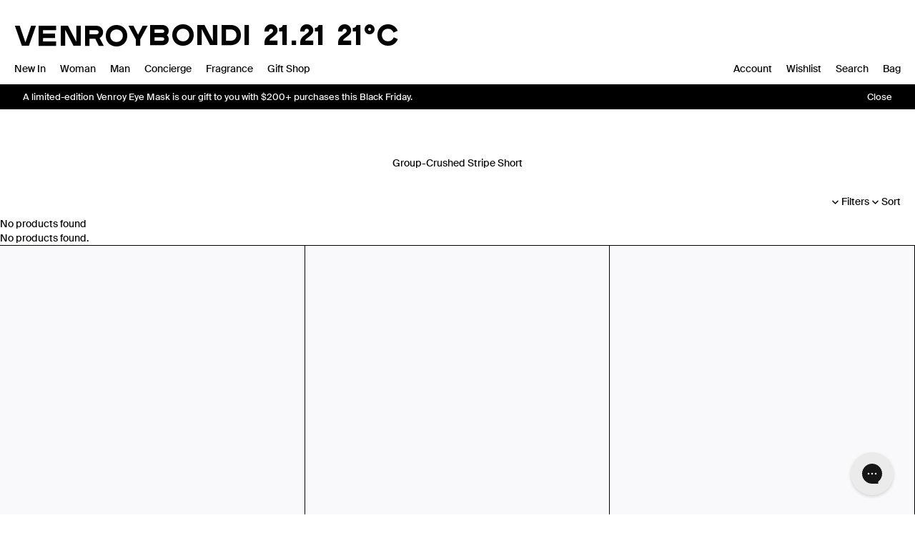

--- FILE ---
content_type: text/html; charset=utf-8
request_url: https://venroy.com.au/collections/crushed-stripe-short
body_size: 26581
content:
<!doctype html>
<html lang="en">
  <head>
    <meta charset="utf-8">
    <meta http-equiv="X-UA-Compatible" content="IE=edge">    
    <meta name="viewport" content="width=device-width,initial-scale=1,maximum-scale=1,user-scalable=0">
    <meta name="theme-color" content="">
    <link rel="canonical" href="https://venroy.com.au/collections/crushed-stripe-short">
    <link rel="preconnect" href="https://cdn.shopify.com" crossorigin><link rel="icon" type="image/png" href="//venroy.com.au/cdn/shop/files/Untitled_2a2532cd-8bd4-4d9d-83a7-de6e6e99dd37.png?crop=center&height=32&v=1761703083&width=32"><link rel="preconnect" href="https://fonts.shopifycdn.com" crossorigin><script type="text/javascript">
      const currentUrl = window.location.href;
      console.log('currentUrl', currentUrl);
      if (currentUrl.includes('/en-row')) {
        const newUrl = currentUrl.replace('/en-row', '');
        window.location.replace(newUrl);
      }
      if (currentUrl.includes('/en-au')) {
        const newUrl = currentUrl.replace('/en-au', '');
        window.location.replace(newUrl);
      }
    </script>
    <title>Group-Crushed Stripe Short &ndash; VENROY</title><meta name="description" content="Discover Venroy&#39;s Crushed Stripe Shorts: Effortless style, premium comfort. Perfect for any occasion. Shop now for timeless Australian design."><meta property="og:site_name" content="VENROY">
<meta property="og:url" content="https://venroy.com.au/collections/crushed-stripe-short">
<meta property="og:title" content="Group-Crushed Stripe Short">
<meta property="og:type" content="website">
<meta property="og:description" content="Discover Venroy&#39;s Crushed Stripe Shorts: Effortless style, premium comfort. Perfect for any occasion. Shop now for timeless Australian design."><meta name="twitter:site" content="@#"><meta name="twitter:card" content="summary_large_image">
<meta name="twitter:title" content="Group-Crushed Stripe Short">
<meta name="twitter:description" content="Discover Venroy&#39;s Crushed Stripe Shorts: Effortless style, premium comfort. Perfect for any occasion. Shop now for timeless Australian design.">

    <script src="https://maps.googleapis.com/maps/api/js?key=AIzaSyCXLBVEXJyiLwh3cL5KSCsbztNL-7OZF6c&callback=initMultipleMaps" async defer></script>
    
    
      <script>
        document.addEventListener('DOMContentLoaded', function() {
          if(window.location.pathname == "/pages/account"){
            window.location = 'https://venroy.com.au/customer_authentication/redirect?locale=en&region_country=AU';
          }
        });
      </script>
    
    
<script type="text/javascript">
  document.addEventListener("DOMContentLoaded", function() {
    // Only run if current domain is the US site
    const currentHost = window.location.hostname;
    const currentPath = window.location.pathname;
    
    // Safety check — only run on venroy.com (US site)
    if (currentHost === "venroy.com.au" && (currentPath.startsWith("/en-row/") || currentPath.startsWith("/en-au/"))) {

      // Shopify country variable (provided by Shopify)
      const userCountry = Shopify.country ? Shopify.country.toUpperCase() : null;

      // Define redirect rules
      let newBaseURL = null;

      if (userCountry === "US") {
        // Stay on US site
        return;
      } else if (userCountry === "AU") {
        newBaseURL = "https://venroy.com.au/";
      } else {
        newBaseURL = "https://venroy.com.au/";
      }

      // Replace "/en-us" with new base while keeping path the same
      const newURL = window.location.href.replace("https://venroy.com/en-us", newBaseURL);

      // Redirect
      if (newBaseURL && newURL !== window.location.href) {
        window.location.replace(newURL);
      }
    }
  });

  </script>

    <script src="//venroy.com.au/cdn/shop/t/149/assets/createSectionAssets.js?v=39676929586218146491763456908"></script>       
    <script src="//venroy.com.au/cdn/shop/t/149/assets/slider.js?v=98641140509304767871763456923"></script>
    <script src="//venroy.com.au/cdn/shop/t/149/assets/search.js?v=23105487927827495131763545237"></script>
    <script src="//venroy.com.au/cdn/shop/t/149/assets/okendo-reviews.js?v=131168999419368309281763456918"></script>
    <script src="//venroy.com.au/cdn/shop/t/149/assets/theme.js?v=166275087639556916141763681842" defer="defer"></script><script src="//venroy.com.au/cdn/shop/t/149/assets/cart-drawer.js?v=79635481134309393921763680929" defer="defer"></script><script>window.performance && window.performance.mark && window.performance.mark('shopify.content_for_header.start');</script><meta name="facebook-domain-verification" content="v5ig1k7ofuzrvrffovabhcxna7qyu0">
<meta name="google-site-verification" content="1dw6ta_FzemfDNTfkiq3IhVNAWYTToarQh3-tRNopkE">
<meta id="shopify-digital-wallet" name="shopify-digital-wallet" content="/21298823/digital_wallets/dialog">
<meta name="shopify-checkout-api-token" content="8b65c75cdce862545b82d6965b10a7dd">
<meta id="in-context-paypal-metadata" data-shop-id="21298823" data-venmo-supported="false" data-environment="production" data-locale="en_US" data-paypal-v4="true" data-currency="AUD">
<link rel="alternate" type="application/atom+xml" title="Feed" href="/collections/crushed-stripe-short.atom" />
<link rel="alternate" type="application/json+oembed" href="https://venroy.com.au/collections/crushed-stripe-short.oembed">
<script async="async" src="/checkouts/internal/preloads.js?locale=en-AU"></script>
<link rel="preconnect" href="https://shop.app" crossorigin="anonymous">
<script async="async" src="https://shop.app/checkouts/internal/preloads.js?locale=en-AU&shop_id=21298823" crossorigin="anonymous"></script>
<script id="shopify-features" type="application/json">{"accessToken":"8b65c75cdce862545b82d6965b10a7dd","betas":["rich-media-storefront-analytics"],"domain":"venroy.com.au","predictiveSearch":true,"shopId":21298823,"locale":"en"}</script>
<script>var Shopify = Shopify || {};
Shopify.shop = "venroystore.myshopify.com";
Shopify.locale = "en";
Shopify.currency = {"active":"AUD","rate":"1.0"};
Shopify.country = "AU";
Shopify.theme = {"name":"Black Friday |  Venroy x Alleyoop","id":137018605655,"schema_name":"Not Selling Theme","schema_version":"0.0.1","theme_store_id":null,"role":"main"};
Shopify.theme.handle = "null";
Shopify.theme.style = {"id":null,"handle":null};
Shopify.cdnHost = "venroy.com.au/cdn";
Shopify.routes = Shopify.routes || {};
Shopify.routes.root = "/";</script>
<script type="module">!function(o){(o.Shopify=o.Shopify||{}).modules=!0}(window);</script>
<script>!function(o){function n(){var o=[];function n(){o.push(Array.prototype.slice.apply(arguments))}return n.q=o,n}var t=o.Shopify=o.Shopify||{};t.loadFeatures=n(),t.autoloadFeatures=n()}(window);</script>
<script>
  window.ShopifyPay = window.ShopifyPay || {};
  window.ShopifyPay.apiHost = "shop.app\/pay";
  window.ShopifyPay.redirectState = null;
</script>
<script id="shop-js-analytics" type="application/json">{"pageType":"collection"}</script>
<script defer="defer" async type="module" src="//venroy.com.au/cdn/shopifycloud/shop-js/modules/v2/client.init-shop-cart-sync_D0dqhulL.en.esm.js"></script>
<script defer="defer" async type="module" src="//venroy.com.au/cdn/shopifycloud/shop-js/modules/v2/chunk.common_CpVO7qML.esm.js"></script>
<script type="module">
  await import("//venroy.com.au/cdn/shopifycloud/shop-js/modules/v2/client.init-shop-cart-sync_D0dqhulL.en.esm.js");
await import("//venroy.com.au/cdn/shopifycloud/shop-js/modules/v2/chunk.common_CpVO7qML.esm.js");

  window.Shopify.SignInWithShop?.initShopCartSync?.({"fedCMEnabled":true,"windoidEnabled":true});

</script>
<script>
  window.Shopify = window.Shopify || {};
  if (!window.Shopify.featureAssets) window.Shopify.featureAssets = {};
  window.Shopify.featureAssets['shop-js'] = {"shop-cart-sync":["modules/v2/client.shop-cart-sync_D9bwt38V.en.esm.js","modules/v2/chunk.common_CpVO7qML.esm.js"],"init-fed-cm":["modules/v2/client.init-fed-cm_BJ8NPuHe.en.esm.js","modules/v2/chunk.common_CpVO7qML.esm.js"],"init-shop-email-lookup-coordinator":["modules/v2/client.init-shop-email-lookup-coordinator_pVrP2-kG.en.esm.js","modules/v2/chunk.common_CpVO7qML.esm.js"],"shop-cash-offers":["modules/v2/client.shop-cash-offers_CNh7FWN-.en.esm.js","modules/v2/chunk.common_CpVO7qML.esm.js","modules/v2/chunk.modal_DKF6x0Jh.esm.js"],"init-shop-cart-sync":["modules/v2/client.init-shop-cart-sync_D0dqhulL.en.esm.js","modules/v2/chunk.common_CpVO7qML.esm.js"],"init-windoid":["modules/v2/client.init-windoid_DaoAelzT.en.esm.js","modules/v2/chunk.common_CpVO7qML.esm.js"],"shop-toast-manager":["modules/v2/client.shop-toast-manager_1DND8Tac.en.esm.js","modules/v2/chunk.common_CpVO7qML.esm.js"],"pay-button":["modules/v2/client.pay-button_CFeQi1r6.en.esm.js","modules/v2/chunk.common_CpVO7qML.esm.js"],"shop-button":["modules/v2/client.shop-button_Ca94MDdQ.en.esm.js","modules/v2/chunk.common_CpVO7qML.esm.js"],"shop-login-button":["modules/v2/client.shop-login-button_DPYNfp1Z.en.esm.js","modules/v2/chunk.common_CpVO7qML.esm.js","modules/v2/chunk.modal_DKF6x0Jh.esm.js"],"avatar":["modules/v2/client.avatar_BTnouDA3.en.esm.js"],"shop-follow-button":["modules/v2/client.shop-follow-button_BMKh4nJE.en.esm.js","modules/v2/chunk.common_CpVO7qML.esm.js","modules/v2/chunk.modal_DKF6x0Jh.esm.js"],"init-customer-accounts-sign-up":["modules/v2/client.init-customer-accounts-sign-up_CJXi5kRN.en.esm.js","modules/v2/client.shop-login-button_DPYNfp1Z.en.esm.js","modules/v2/chunk.common_CpVO7qML.esm.js","modules/v2/chunk.modal_DKF6x0Jh.esm.js"],"init-shop-for-new-customer-accounts":["modules/v2/client.init-shop-for-new-customer-accounts_BoBxkgWu.en.esm.js","modules/v2/client.shop-login-button_DPYNfp1Z.en.esm.js","modules/v2/chunk.common_CpVO7qML.esm.js","modules/v2/chunk.modal_DKF6x0Jh.esm.js"],"init-customer-accounts":["modules/v2/client.init-customer-accounts_DCuDTzpR.en.esm.js","modules/v2/client.shop-login-button_DPYNfp1Z.en.esm.js","modules/v2/chunk.common_CpVO7qML.esm.js","modules/v2/chunk.modal_DKF6x0Jh.esm.js"],"checkout-modal":["modules/v2/client.checkout-modal_U_3e4VxF.en.esm.js","modules/v2/chunk.common_CpVO7qML.esm.js","modules/v2/chunk.modal_DKF6x0Jh.esm.js"],"lead-capture":["modules/v2/client.lead-capture_DEgn0Z8u.en.esm.js","modules/v2/chunk.common_CpVO7qML.esm.js","modules/v2/chunk.modal_DKF6x0Jh.esm.js"],"shop-login":["modules/v2/client.shop-login_CoM5QKZ_.en.esm.js","modules/v2/chunk.common_CpVO7qML.esm.js","modules/v2/chunk.modal_DKF6x0Jh.esm.js"],"payment-terms":["modules/v2/client.payment-terms_BmrqWn8r.en.esm.js","modules/v2/chunk.common_CpVO7qML.esm.js","modules/v2/chunk.modal_DKF6x0Jh.esm.js"]};
</script>
<script>(function() {
  var isLoaded = false;
  function asyncLoad() {
    if (isLoaded) return;
    isLoaded = true;
    var urls = ["\/\/cdn.shopify.com\/proxy\/34e21e1c6889ab9879b7c049f2e1f2953a6d264ef56e7f9a76364d0dbd1a17ff\/feed.mulwi.com\/js\/init.js?shop=venroystore.myshopify.com\u0026sp-cache-control=cHVibGljLCBtYXgtYWdlPTkwMA","https:\/\/config.gorgias.chat\/bundle-loader\/01GYCBW0XHEXJR8V00VCS43AF3?source=shopify1click\u0026shop=venroystore.myshopify.com","https:\/\/crossborder-integration.global-e.com\/resources\/js\/app?shop=venroystore.myshopify.com","\/\/cdn.shopify.com\/proxy\/48242a4498b117cdd93d3d9fac8e027d83844ebee4a9f712dde7fb541274a369\/web.global-e.com\/merchant\/storefrontattributes?merchantid=30000178\u0026shop=venroystore.myshopify.com\u0026sp-cache-control=cHVibGljLCBtYXgtYWdlPTkwMA","https:\/\/creditsyard.com\/js\/integrations\/script.js?shop=venroystore.myshopify.com","https:\/\/cdn.9gtb.com\/loader.js?g_cvt_id=f1173ea9-43f1-4b13-ba04-4414ce9e5843\u0026shop=venroystore.myshopify.com"];
    for (var i = 0; i < urls.length; i++) {
      var s = document.createElement('script');
      s.type = 'text/javascript';
      s.async = true;
      s.src = urls[i];
      var x = document.getElementsByTagName('script')[0];
      x.parentNode.insertBefore(s, x);
    }
  };
  if(window.attachEvent) {
    window.attachEvent('onload', asyncLoad);
  } else {
    window.addEventListener('load', asyncLoad, false);
  }
})();</script>
<script id="__st">var __st={"a":21298823,"offset":39600,"reqid":"94e3fe06-649a-4482-a1ea-80a78e8f3492-1764325288","pageurl":"venroy.com.au\/collections\/crushed-stripe-short","u":"2655f9a5ee8b","p":"collection","rtyp":"collection","rid":261564235863};</script>
<script>window.ShopifyPaypalV4VisibilityTracking = true;</script>
<script id="captcha-bootstrap">!function(){'use strict';const t='contact',e='account',n='new_comment',o=[[t,t],['blogs',n],['comments',n],[t,'customer']],c=[[e,'customer_login'],[e,'guest_login'],[e,'recover_customer_password'],[e,'create_customer']],r=t=>t.map((([t,e])=>`form[action*='/${t}']:not([data-nocaptcha='true']) input[name='form_type'][value='${e}']`)).join(','),a=t=>()=>t?[...document.querySelectorAll(t)].map((t=>t.form)):[];function s(){const t=[...o],e=r(t);return a(e)}const i='password',u='form_key',d=['recaptcha-v3-token','g-recaptcha-response','h-captcha-response',i],f=()=>{try{return window.sessionStorage}catch{return}},m='__shopify_v',_=t=>t.elements[u];function p(t,e,n=!1){try{const o=window.sessionStorage,c=JSON.parse(o.getItem(e)),{data:r}=function(t){const{data:e,action:n}=t;return t[m]||n?{data:e,action:n}:{data:t,action:n}}(c);for(const[e,n]of Object.entries(r))t.elements[e]&&(t.elements[e].value=n);n&&o.removeItem(e)}catch(o){console.error('form repopulation failed',{error:o})}}const l='form_type',E='cptcha';function T(t){t.dataset[E]=!0}const w=window,h=w.document,L='Shopify',v='ce_forms',y='captcha';let A=!1;((t,e)=>{const n=(g='f06e6c50-85a8-45c8-87d0-21a2b65856fe',I='https://cdn.shopify.com/shopifycloud/storefront-forms-hcaptcha/ce_storefront_forms_captcha_hcaptcha.v1.5.2.iife.js',D={infoText:'Protected by hCaptcha',privacyText:'Privacy',termsText:'Terms'},(t,e,n)=>{const o=w[L][v],c=o.bindForm;if(c)return c(t,g,e,D).then(n);var r;o.q.push([[t,g,e,D],n]),r=I,A||(h.body.append(Object.assign(h.createElement('script'),{id:'captcha-provider',async:!0,src:r})),A=!0)});var g,I,D;w[L]=w[L]||{},w[L][v]=w[L][v]||{},w[L][v].q=[],w[L][y]=w[L][y]||{},w[L][y].protect=function(t,e){n(t,void 0,e),T(t)},Object.freeze(w[L][y]),function(t,e,n,w,h,L){const[v,y,A,g]=function(t,e,n){const i=e?o:[],u=t?c:[],d=[...i,...u],f=r(d),m=r(i),_=r(d.filter((([t,e])=>n.includes(e))));return[a(f),a(m),a(_),s()]}(w,h,L),I=t=>{const e=t.target;return e instanceof HTMLFormElement?e:e&&e.form},D=t=>v().includes(t);t.addEventListener('submit',(t=>{const e=I(t);if(!e)return;const n=D(e)&&!e.dataset.hcaptchaBound&&!e.dataset.recaptchaBound,o=_(e),c=g().includes(e)&&(!o||!o.value);(n||c)&&t.preventDefault(),c&&!n&&(function(t){try{if(!f())return;!function(t){const e=f();if(!e)return;const n=_(t);if(!n)return;const o=n.value;o&&e.removeItem(o)}(t);const e=Array.from(Array(32),(()=>Math.random().toString(36)[2])).join('');!function(t,e){_(t)||t.append(Object.assign(document.createElement('input'),{type:'hidden',name:u})),t.elements[u].value=e}(t,e),function(t,e){const n=f();if(!n)return;const o=[...t.querySelectorAll(`input[type='${i}']`)].map((({name:t})=>t)),c=[...d,...o],r={};for(const[a,s]of new FormData(t).entries())c.includes(a)||(r[a]=s);n.setItem(e,JSON.stringify({[m]:1,action:t.action,data:r}))}(t,e)}catch(e){console.error('failed to persist form',e)}}(e),e.submit())}));const S=(t,e)=>{t&&!t.dataset[E]&&(n(t,e.some((e=>e===t))),T(t))};for(const o of['focusin','change'])t.addEventListener(o,(t=>{const e=I(t);D(e)&&S(e,y())}));const B=e.get('form_key'),M=e.get(l),P=B&&M;t.addEventListener('DOMContentLoaded',(()=>{const t=y();if(P)for(const e of t)e.elements[l].value===M&&p(e,B);[...new Set([...A(),...v().filter((t=>'true'===t.dataset.shopifyCaptcha))])].forEach((e=>S(e,t)))}))}(h,new URLSearchParams(w.location.search),n,t,e,['guest_login'])})(!0,!0)}();</script>
<script integrity="sha256-52AcMU7V7pcBOXWImdc/TAGTFKeNjmkeM1Pvks/DTgc=" data-source-attribution="shopify.loadfeatures" defer="defer" src="//venroy.com.au/cdn/shopifycloud/storefront/assets/storefront/load_feature-81c60534.js" crossorigin="anonymous"></script>
<script crossorigin="anonymous" defer="defer" src="//venroy.com.au/cdn/shopifycloud/storefront/assets/shopify_pay/storefront-65b4c6d7.js?v=20250812"></script>
<script data-source-attribution="shopify.dynamic_checkout.dynamic.init">var Shopify=Shopify||{};Shopify.PaymentButton=Shopify.PaymentButton||{isStorefrontPortableWallets:!0,init:function(){window.Shopify.PaymentButton.init=function(){};var t=document.createElement("script");t.src="https://venroy.com.au/cdn/shopifycloud/portable-wallets/latest/portable-wallets.en.js",t.type="module",document.head.appendChild(t)}};
</script>
<script data-source-attribution="shopify.dynamic_checkout.buyer_consent">
  function portableWalletsHideBuyerConsent(e){var t=document.getElementById("shopify-buyer-consent"),n=document.getElementById("shopify-subscription-policy-button");t&&n&&(t.classList.add("hidden"),t.setAttribute("aria-hidden","true"),n.removeEventListener("click",e))}function portableWalletsShowBuyerConsent(e){var t=document.getElementById("shopify-buyer-consent"),n=document.getElementById("shopify-subscription-policy-button");t&&n&&(t.classList.remove("hidden"),t.removeAttribute("aria-hidden"),n.addEventListener("click",e))}window.Shopify?.PaymentButton&&(window.Shopify.PaymentButton.hideBuyerConsent=portableWalletsHideBuyerConsent,window.Shopify.PaymentButton.showBuyerConsent=portableWalletsShowBuyerConsent);
</script>
<script data-source-attribution="shopify.dynamic_checkout.cart.bootstrap">document.addEventListener("DOMContentLoaded",(function(){function t(){return document.querySelector("shopify-accelerated-checkout-cart, shopify-accelerated-checkout")}if(t())Shopify.PaymentButton.init();else{new MutationObserver((function(e,n){t()&&(Shopify.PaymentButton.init(),n.disconnect())})).observe(document.body,{childList:!0,subtree:!0})}}));
</script>
<link id="shopify-accelerated-checkout-styles" rel="stylesheet" media="screen" href="https://venroy.com.au/cdn/shopifycloud/portable-wallets/latest/accelerated-checkout-backwards-compat.css" crossorigin="anonymous">
<style id="shopify-accelerated-checkout-cart">
        #shopify-buyer-consent {
  margin-top: 1em;
  display: inline-block;
  width: 100%;
}

#shopify-buyer-consent.hidden {
  display: none;
}

#shopify-subscription-policy-button {
  background: none;
  border: none;
  padding: 0;
  text-decoration: underline;
  font-size: inherit;
  cursor: pointer;
}

#shopify-subscription-policy-button::before {
  box-shadow: none;
}

      </style>

<script>window.performance && window.performance.mark && window.performance.mark('shopify.content_for_header.end');</script> <style data-shopify>@font-face {
  font-family: Lato;
  font-weight: 400;
  font-style: normal;
  font-display: swap;
  src: url("//venroy.com.au/cdn/fonts/lato/lato_n4.c3b93d431f0091c8be23185e15c9d1fee1e971c5.woff2") format("woff2"),
       url("//venroy.com.au/cdn/fonts/lato/lato_n4.d5c00c781efb195594fd2fd4ad04f7882949e327.woff") format("woff");
}
@font-face {
  font-family: Lato;
  font-weight: 700;
  font-style: normal;
  font-display: swap;
  src: url("//venroy.com.au/cdn/fonts/lato/lato_n7.900f219bc7337bc57a7a2151983f0a4a4d9d5dcf.woff2") format("woff2"),
       url("//venroy.com.au/cdn/fonts/lato/lato_n7.a55c60751adcc35be7c4f8a0313f9698598612ee.woff") format("woff");
}
@font-face {
  font-family: Lato;
  font-weight: 400;
  font-style: italic;
  font-display: swap;
  src: url("//venroy.com.au/cdn/fonts/lato/lato_i4.09c847adc47c2fefc3368f2e241a3712168bc4b6.woff2") format("woff2"),
       url("//venroy.com.au/cdn/fonts/lato/lato_i4.3c7d9eb6c1b0a2bf62d892c3ee4582b016d0f30c.woff") format("woff");
}
@font-face {
  font-family: Lato;
  font-weight: 700;
  font-style: italic;
  font-display: swap;
  src: url("//venroy.com.au/cdn/fonts/lato/lato_i7.16ba75868b37083a879b8dd9f2be44e067dfbf92.woff2") format("woff2"),
       url("//venroy.com.au/cdn/fonts/lato/lato_i7.4c07c2b3b7e64ab516aa2f2081d2bb0366b9dce8.woff") format("woff");
}
@font-face {
  font-family: Lato;
  font-weight: 700;
  font-style: normal;
  font-display: swap;
  src: url("//venroy.com.au/cdn/fonts/lato/lato_n7.900f219bc7337bc57a7a2151983f0a4a4d9d5dcf.woff2") format("woff2"),
       url("//venroy.com.au/cdn/fonts/lato/lato_n7.a55c60751adcc35be7c4f8a0313f9698598612ee.woff") format("woff");
}
:root {
--font-body-family: Lato, sans-serif;
--font-body-style: normal;
--font-body-weight: 400;
--font-heading-family: Lato, sans-serif;
--font-heading-style: normal;
--font-heading-weight: 700;   
--desktop-body-font:14px;
--desktop-h1-font:40px;
--desktop-h2-font:20px;
--desktop-h3-font:18px;
--desktop-h4-font:16px;
--desktop-h5-font:14px;
--desktop-h6-font:12px;
--mobile-body-font:13px;
--mobile-h1-font:20px;
--mobile-h2-font:20px;
--mobile-h3-font:18px;
--mobile-h4-font:16px;
--mobile-h5-font:14px;
--mobile-h6-font:12px;    
--header-width:100%;
--background-color:#fff;
--text-color:#000;
--button-background:#B8F8D1;
--button-text:#006929;
--accent-background-1:#B3CEF6;
--accent-text-1:#00255C;
--accent-background-2:#F7CDF8;
--accent-text-2:#7B007E;
--cart-overlay:linear-gradient(63deg, rgba(0, 0, 0, 0.3), rgba(0, 0, 0, 0.3) 100%);
--grid-product-ratio:4/6;

--font-primary:'Venroy' , "Roman";
--font-secondary:'Suisse' , "Roman";
--font-700:700;
--font-900:900;
--color-black:#000000;
--color-white:#ffffff;
--color-beige:#F3F2EB;
--color-grey:#999999;
--color-light-gray:#F0F0F0;
--color-dark-gray:#5C5C5C;
--color-list:#949494;

}
*,*::before,*::after {box-sizing: inherit;}
html {box-sizing: border-box;}</style><link href="//venroy.com.au/cdn/shop/t/149/assets/fonts.css?v=85189758269901634301763456912" rel="stylesheet" type="text/css" media="all" />
    <link href="//venroy.com.au/cdn/shop/t/149/assets/slider.css?v=45989464522657884101763456923" rel="stylesheet" type="text/css" media="all" />
    <link href="//venroy.com.au/cdn/shop/t/149/assets/theme.css?v=137461865758427385691763622529" rel="stylesheet" type="text/css" media="all" /> <link href="//venroy.com.au/cdn/shop/t/149/assets/cart-drawer.css?v=9942241698902283911763630466" rel="stylesheet" type="text/css" media="all" />
<link rel="preload" as="font" href="//venroy.com.au/cdn/fonts/lato/lato_n4.c3b93d431f0091c8be23185e15c9d1fee1e971c5.woff2" type="font/woff2" crossorigin><link rel="preload" as="font" href="//venroy.com.au/cdn/fonts/lato/lato_n7.900f219bc7337bc57a7a2151983f0a4a4d9d5dcf.woff2" type="font/woff2" crossorigin><script>if (Shopify.designMode) {document.documentElement.classList.add('shopify-design-mode');}</script>
  

<script>
    !function(t,e){var o,n,p,r;e.__SV||(window.posthog && window.posthog.__loaded)||(window.posthog=e,e._i=[],e.init=function(i,s,a){function g(t,e){var o=e.split(".");2==o.length&&(t=t[o[0]],e=o[1]),t[e]=function(){t.push([e].concat(Array.prototype.slice.call(arguments,0)))}}(p=t.createElement("script")).type="text/javascript",p.crossOrigin="anonymous",p.async=!0,p.src=s.api_host.replace(".i.posthog.com","-assets.i.posthog.com")+"/static/array.js",(r=t.getElementsByTagName("script")[0]).parentNode.insertBefore(p,r);var u=e;for(void 0!==a?u=e[a]=[]:a="posthog",u.people=u.people||[],u.toString=function(t){var e="posthog";return"posthog"!==a&&(e+="."+a),t||(e+=" (stub)"),e},u.people.toString=function(){return u.toString(1)+".people (stub)"},o="init yi Ar jr mi Or Mr capture Li calculateEventProperties Nr register register_once register_for_session unregister unregister_for_session Br getFeatureFlag getFeatureFlagPayload isFeatureEnabled reloadFeatureFlags updateEarlyAccessFeatureEnrollment getEarlyAccessFeatures on onFeatureFlags onSurveysLoaded onSessionId getSurveys getActiveMatchingSurveys renderSurvey displaySurvey canRenderSurvey canRenderSurveyAsync identify setPersonProperties group resetGroups setPersonPropertiesForFlags resetPersonPropertiesForFlags setGroupPropertiesForFlags resetGroupPropertiesForFlags reset get_distinct_id getGroups get_session_id get_session_replay_url alias set_config startSessionRecording stopSessionRecording sessionRecordingStarted captureException loadToolbar get_property getSessionProperty zr Lr createPersonProfile Hr Rr qr opt_in_capturing opt_out_capturing has_opted_in_capturing has_opted_out_capturing get_explicit_consent_status is_capturing clear_opt_in_out_capturing Dr debug L Ur getPageViewId captureTraceFeedback captureTraceMetric Pr".split(" "),n=0;n<o.length;n++)g(u,o[n]);e._i.push([i,s,a])},e.__SV=1)}(document,window.posthog||[]);
    posthog.init('phc_TvHTAs77zdp00oklK1hY7JdjxQvYiH8pUCSigRxYkqB', {
        api_host: 'https://us.i.posthog.com',
        defaults: '2025-05-24',
        person_profiles: 'identified_only', // or 'always' to create profiles for anonymous users as well
    })
</script>

<script type="text/javascript">
  if (Shopify?.country === 'US') {
    const currentUrl = window.location.href;
    if (currentUrl.includes('venroy.com.au')) {
      const newUrl = currentUrl.replace('venroy.com.au', 'venroy.com');
      window.location.href = newUrl;
    }
  }
</script>



<script>
	window.StoreCreditInit = {
		shop: 'venroystore.myshopify.com',
		cashback_widget_status: 0
	}
</script>




<!-- BEGIN app block: shopify://apps/mulwi-feeds/blocks/app-embed/d03db6a1-24ff-47d2-9ea7-1b57d66b3851 --><!-- END app block --><!-- BEGIN app block: shopify://apps/elevar-conversion-tracking/blocks/dataLayerEmbed/bc30ab68-b15c-4311-811f-8ef485877ad6 -->



<script type="module" dynamic>
  const configUrl = "/a/elevar/static/configs/0150660e78eb632400db0106afdaa2e7adf27cdf/config.js";
  const config = (await import(configUrl)).default;
  const scriptUrl = config.script_src_app_theme_embed;

  if (scriptUrl) {
    const { handler } = await import(scriptUrl);

    await handler(
      config,
      {
        cartData: {
  marketId: "983072855",
  attributes:{},
  cartTotal: "0.0",
  currencyCode:"AUD",
  items: []
}
,
        user: {cartTotal: "0.0",
    currencyCode:"AUD",customer: {},
}
,
        isOnCartPage:false,
        collectionView:{
    currencyCode:"AUD",
    items: []
  },
        searchResultsView:null,
        productView:null,
        checkoutComplete: null
      }
    );
  }
</script>


<!-- END app block --><!-- BEGIN app block: shopify://apps/gorgias-live-chat-helpdesk/blocks/gorgias/a66db725-7b96-4e3f-916e-6c8e6f87aaaa -->
<script defer data-gorgias-loader-chat src="https://config.gorgias.chat/bundle-loader/shopify/venroystore.myshopify.com"></script>


<script defer data-gorgias-loader-convert  src="https://cdn.9gtb.com/loader.js"></script>


<script defer data-gorgias-loader-mailto-replace  src="https://config.gorgias.help/api/contact-forms/replace-mailto-script.js?shopName=venroystore"></script>


<!-- END app block --><!-- BEGIN app block: shopify://apps/triplewhale/blocks/triple_pixel_snippet/483d496b-3f1a-4609-aea7-8eee3b6b7a2a --><link rel='preconnect dns-prefetch' href='https://api.config-security.com/' crossorigin />
<link rel='preconnect dns-prefetch' href='https://conf.config-security.com/' crossorigin />
<script>
/* >> TriplePixel :: start*/
window.TriplePixelData={TripleName:"venroystore.myshopify.com",ver:"2.16",plat:"SHOPIFY",isHeadless:false,src:'SHOPIFY_EXT',product:{id:"",name:``,price:"",variant:""},search:"",collection:"261564235863",cart:"",template:"collection",curr:"AUD" || "AUD"},function(W,H,A,L,E,_,B,N){function O(U,T,P,H,R){void 0===R&&(R=!1),H=new XMLHttpRequest,P?(H.open("POST",U,!0),H.setRequestHeader("Content-Type","text/plain")):H.open("GET",U,!0),H.send(JSON.stringify(P||{})),H.onreadystatechange=function(){4===H.readyState&&200===H.status?(R=H.responseText,U.includes("/first")?eval(R):P||(N[B]=R)):(299<H.status||H.status<200)&&T&&!R&&(R=!0,O(U,T-1,P))}}if(N=window,!N[H+"sn"]){N[H+"sn"]=1,L=function(){return Date.now().toString(36)+"_"+Math.random().toString(36)};try{A.setItem(H,1+(0|A.getItem(H)||0)),(E=JSON.parse(A.getItem(H+"U")||"[]")).push({u:location.href,r:document.referrer,t:Date.now(),id:L()}),A.setItem(H+"U",JSON.stringify(E))}catch(e){}var i,m,p;A.getItem('"!nC`')||(_=A,A=N,A[H]||(E=A[H]=function(t,e,i){return void 0===i&&(i=[]),"State"==t?E.s:(W=L(),(E._q=E._q||[]).push([W,t,e].concat(i)),W)},E.s="Installed",E._q=[],E.ch=W,B="configSecurityConfModel",N[B]=1,O("https://conf.config-security.com/model",5),i=L(),m=A[atob("c2NyZWVu")],_.setItem("di_pmt_wt",i),p={id:i,action:"profile",avatar:_.getItem("auth-security_rand_salt_"),time:m[atob("d2lkdGg=")]+":"+m[atob("aGVpZ2h0")],host:A.TriplePixelData.TripleName,plat:A.TriplePixelData.plat,url:window.location.href.slice(0,500),ref:document.referrer,ver:A.TriplePixelData.ver},O("https://api.config-security.com/event",5,p),O("https://api.config-security.com/first?host=".concat(p.host,"&plat=").concat(p.plat),5)))}}("","TriplePixel",localStorage);
/* << TriplePixel :: end*/
</script>



<!-- END app block --><!-- BEGIN app block: shopify://apps/klaviyo-email-marketing-sms/blocks/klaviyo-onsite-embed/2632fe16-c075-4321-a88b-50b567f42507 -->












  <script async src="https://static.klaviyo.com/onsite/js/Uv3bTg/klaviyo.js?company_id=Uv3bTg"></script>
  <script>!function(){if(!window.klaviyo){window._klOnsite=window._klOnsite||[];try{window.klaviyo=new Proxy({},{get:function(n,i){return"push"===i?function(){var n;(n=window._klOnsite).push.apply(n,arguments)}:function(){for(var n=arguments.length,o=new Array(n),w=0;w<n;w++)o[w]=arguments[w];var t="function"==typeof o[o.length-1]?o.pop():void 0,e=new Promise((function(n){window._klOnsite.push([i].concat(o,[function(i){t&&t(i),n(i)}]))}));return e}}})}catch(n){window.klaviyo=window.klaviyo||[],window.klaviyo.push=function(){var n;(n=window._klOnsite).push.apply(n,arguments)}}}}();</script>

  




  <script>
    window.klaviyoReviewsProductDesignMode = false
  </script>







<!-- END app block --><script src="https://cdn.shopify.com/extensions/627204d7-3b4c-4368-bdb6-eb2e3653655e/mulwi-feeds-10/assets/feed-script.js" type="text/javascript" defer="defer"></script>
<link href="https://monorail-edge.shopifysvc.com" rel="dns-prefetch">
<script>(function(){if ("sendBeacon" in navigator && "performance" in window) {try {var session_token_from_headers = performance.getEntriesByType('navigation')[0].serverTiming.find(x => x.name == '_s').description;} catch {var session_token_from_headers = undefined;}var session_cookie_matches = document.cookie.match(/_shopify_s=([^;]*)/);var session_token_from_cookie = session_cookie_matches && session_cookie_matches.length === 2 ? session_cookie_matches[1] : "";var session_token = session_token_from_headers || session_token_from_cookie || "";function handle_abandonment_event(e) {var entries = performance.getEntries().filter(function(entry) {return /monorail-edge.shopifysvc.com/.test(entry.name);});if (!window.abandonment_tracked && entries.length === 0) {window.abandonment_tracked = true;var currentMs = Date.now();var navigation_start = performance.timing.navigationStart;var payload = {shop_id: 21298823,url: window.location.href,navigation_start,duration: currentMs - navigation_start,session_token,page_type: "collection"};window.navigator.sendBeacon("https://monorail-edge.shopifysvc.com/v1/produce", JSON.stringify({schema_id: "online_store_buyer_site_abandonment/1.1",payload: payload,metadata: {event_created_at_ms: currentMs,event_sent_at_ms: currentMs}}));}}window.addEventListener('pagehide', handle_abandonment_event);}}());</script>
<script id="web-pixels-manager-setup">(function e(e,d,r,n,o){if(void 0===o&&(o={}),!Boolean(null===(a=null===(i=window.Shopify)||void 0===i?void 0:i.analytics)||void 0===a?void 0:a.replayQueue)){var i,a;window.Shopify=window.Shopify||{};var t=window.Shopify;t.analytics=t.analytics||{};var s=t.analytics;s.replayQueue=[],s.publish=function(e,d,r){return s.replayQueue.push([e,d,r]),!0};try{self.performance.mark("wpm:start")}catch(e){}var l=function(){var e={modern:/Edge?\/(1{2}[4-9]|1[2-9]\d|[2-9]\d{2}|\d{4,})\.\d+(\.\d+|)|Firefox\/(1{2}[4-9]|1[2-9]\d|[2-9]\d{2}|\d{4,})\.\d+(\.\d+|)|Chrom(ium|e)\/(9{2}|\d{3,})\.\d+(\.\d+|)|(Maci|X1{2}).+ Version\/(15\.\d+|(1[6-9]|[2-9]\d|\d{3,})\.\d+)([,.]\d+|)( \(\w+\)|)( Mobile\/\w+|) Safari\/|Chrome.+OPR\/(9{2}|\d{3,})\.\d+\.\d+|(CPU[ +]OS|iPhone[ +]OS|CPU[ +]iPhone|CPU IPhone OS|CPU iPad OS)[ +]+(15[._]\d+|(1[6-9]|[2-9]\d|\d{3,})[._]\d+)([._]\d+|)|Android:?[ /-](13[3-9]|1[4-9]\d|[2-9]\d{2}|\d{4,})(\.\d+|)(\.\d+|)|Android.+Firefox\/(13[5-9]|1[4-9]\d|[2-9]\d{2}|\d{4,})\.\d+(\.\d+|)|Android.+Chrom(ium|e)\/(13[3-9]|1[4-9]\d|[2-9]\d{2}|\d{4,})\.\d+(\.\d+|)|SamsungBrowser\/([2-9]\d|\d{3,})\.\d+/,legacy:/Edge?\/(1[6-9]|[2-9]\d|\d{3,})\.\d+(\.\d+|)|Firefox\/(5[4-9]|[6-9]\d|\d{3,})\.\d+(\.\d+|)|Chrom(ium|e)\/(5[1-9]|[6-9]\d|\d{3,})\.\d+(\.\d+|)([\d.]+$|.*Safari\/(?![\d.]+ Edge\/[\d.]+$))|(Maci|X1{2}).+ Version\/(10\.\d+|(1[1-9]|[2-9]\d|\d{3,})\.\d+)([,.]\d+|)( \(\w+\)|)( Mobile\/\w+|) Safari\/|Chrome.+OPR\/(3[89]|[4-9]\d|\d{3,})\.\d+\.\d+|(CPU[ +]OS|iPhone[ +]OS|CPU[ +]iPhone|CPU IPhone OS|CPU iPad OS)[ +]+(10[._]\d+|(1[1-9]|[2-9]\d|\d{3,})[._]\d+)([._]\d+|)|Android:?[ /-](13[3-9]|1[4-9]\d|[2-9]\d{2}|\d{4,})(\.\d+|)(\.\d+|)|Mobile Safari.+OPR\/([89]\d|\d{3,})\.\d+\.\d+|Android.+Firefox\/(13[5-9]|1[4-9]\d|[2-9]\d{2}|\d{4,})\.\d+(\.\d+|)|Android.+Chrom(ium|e)\/(13[3-9]|1[4-9]\d|[2-9]\d{2}|\d{4,})\.\d+(\.\d+|)|Android.+(UC? ?Browser|UCWEB|U3)[ /]?(15\.([5-9]|\d{2,})|(1[6-9]|[2-9]\d|\d{3,})\.\d+)\.\d+|SamsungBrowser\/(5\.\d+|([6-9]|\d{2,})\.\d+)|Android.+MQ{2}Browser\/(14(\.(9|\d{2,})|)|(1[5-9]|[2-9]\d|\d{3,})(\.\d+|))(\.\d+|)|K[Aa][Ii]OS\/(3\.\d+|([4-9]|\d{2,})\.\d+)(\.\d+|)/},d=e.modern,r=e.legacy,n=navigator.userAgent;return n.match(d)?"modern":n.match(r)?"legacy":"unknown"}(),u="modern"===l?"modern":"legacy",c=(null!=n?n:{modern:"",legacy:""})[u],f=function(e){return[e.baseUrl,"/wpm","/b",e.hashVersion,"modern"===e.buildTarget?"m":"l",".js"].join("")}({baseUrl:d,hashVersion:r,buildTarget:u}),m=function(e){var d=e.version,r=e.bundleTarget,n=e.surface,o=e.pageUrl,i=e.monorailEndpoint;return{emit:function(e){var a=e.status,t=e.errorMsg,s=(new Date).getTime(),l=JSON.stringify({metadata:{event_sent_at_ms:s},events:[{schema_id:"web_pixels_manager_load/3.1",payload:{version:d,bundle_target:r,page_url:o,status:a,surface:n,error_msg:t},metadata:{event_created_at_ms:s}}]});if(!i)return console&&console.warn&&console.warn("[Web Pixels Manager] No Monorail endpoint provided, skipping logging."),!1;try{return self.navigator.sendBeacon.bind(self.navigator)(i,l)}catch(e){}var u=new XMLHttpRequest;try{return u.open("POST",i,!0),u.setRequestHeader("Content-Type","text/plain"),u.send(l),!0}catch(e){return console&&console.warn&&console.warn("[Web Pixels Manager] Got an unhandled error while logging to Monorail."),!1}}}}({version:r,bundleTarget:l,surface:e.surface,pageUrl:self.location.href,monorailEndpoint:e.monorailEndpoint});try{o.browserTarget=l,function(e){var d=e.src,r=e.async,n=void 0===r||r,o=e.onload,i=e.onerror,a=e.sri,t=e.scriptDataAttributes,s=void 0===t?{}:t,l=document.createElement("script"),u=document.querySelector("head"),c=document.querySelector("body");if(l.async=n,l.src=d,a&&(l.integrity=a,l.crossOrigin="anonymous"),s)for(var f in s)if(Object.prototype.hasOwnProperty.call(s,f))try{l.dataset[f]=s[f]}catch(e){}if(o&&l.addEventListener("load",o),i&&l.addEventListener("error",i),u)u.appendChild(l);else{if(!c)throw new Error("Did not find a head or body element to append the script");c.appendChild(l)}}({src:f,async:!0,onload:function(){if(!function(){var e,d;return Boolean(null===(d=null===(e=window.Shopify)||void 0===e?void 0:e.analytics)||void 0===d?void 0:d.initialized)}()){var d=window.webPixelsManager.init(e)||void 0;if(d){var r=window.Shopify.analytics;r.replayQueue.forEach((function(e){var r=e[0],n=e[1],o=e[2];d.publishCustomEvent(r,n,o)})),r.replayQueue=[],r.publish=d.publishCustomEvent,r.visitor=d.visitor,r.initialized=!0}}},onerror:function(){return m.emit({status:"failed",errorMsg:"".concat(f," has failed to load")})},sri:function(e){var d=/^sha384-[A-Za-z0-9+/=]+$/;return"string"==typeof e&&d.test(e)}(c)?c:"",scriptDataAttributes:o}),m.emit({status:"loading"})}catch(e){m.emit({status:"failed",errorMsg:(null==e?void 0:e.message)||"Unknown error"})}}})({shopId: 21298823,storefrontBaseUrl: "https://venroy.com.au",extensionsBaseUrl: "https://extensions.shopifycdn.com/cdn/shopifycloud/web-pixels-manager",monorailEndpoint: "https://monorail-edge.shopifysvc.com/unstable/produce_batch",surface: "storefront-renderer",enabledBetaFlags: ["2dca8a86"],webPixelsConfigList: [{"id":"1091043415","configuration":"{\"pixelCode\":\"CIQDB43C77U21DJDNTI0\"}","eventPayloadVersion":"v1","runtimeContext":"STRICT","scriptVersion":"22e92c2ad45662f435e4801458fb78cc","type":"APP","apiClientId":4383523,"privacyPurposes":["ANALYTICS","MARKETING","SALE_OF_DATA"],"dataSharingAdjustments":{"protectedCustomerApprovalScopes":["read_customer_address","read_customer_email","read_customer_name","read_customer_personal_data","read_customer_phone"]}},{"id":"1060274263","configuration":"{\"config\":\"{\\\"google_tag_ids\\\":[\\\"AW-617115497\\\"],\\\"target_country\\\":\\\"ZZ\\\",\\\"gtag_events\\\":[{\\\"type\\\":\\\"search\\\",\\\"action_label\\\":\\\"AW-617115497\\\/nMguCLP20vEaEOneoaYC\\\"},{\\\"type\\\":\\\"begin_checkout\\\",\\\"action_label\\\":\\\"AW-617115497\\\/CBoGCOv10vEaEOneoaYC\\\"},{\\\"type\\\":\\\"view_item\\\",\\\"action_label\\\":\\\"AW-617115497\\\/T7iyCLD20vEaEOneoaYC\\\"},{\\\"type\\\":\\\"purchase\\\",\\\"action_label\\\":\\\"AW-617115497\\\/-i10COj10vEaEOneoaYC\\\"},{\\\"type\\\":\\\"page_view\\\",\\\"action_label\\\":\\\"AW-617115497\\\/jsTmCK320vEaEOneoaYC\\\"},{\\\"type\\\":\\\"add_payment_info\\\",\\\"action_label\\\":\\\"AW-617115497\\\/ToJwCLb20vEaEOneoaYC\\\"},{\\\"type\\\":\\\"add_to_cart\\\",\\\"action_label\\\":\\\"AW-617115497\\\/95MqCO710vEaEOneoaYC\\\"}],\\\"enable_monitoring_mode\\\":false}\"}","eventPayloadVersion":"v1","runtimeContext":"OPEN","scriptVersion":"b2a88bafab3e21179ed38636efcd8a93","type":"APP","apiClientId":1780363,"privacyPurposes":[],"dataSharingAdjustments":{"protectedCustomerApprovalScopes":["read_customer_address","read_customer_email","read_customer_name","read_customer_personal_data","read_customer_phone"]}},{"id":"488439895","configuration":"{\"shopId\":\"venroystore.myshopify.com\"}","eventPayloadVersion":"v1","runtimeContext":"STRICT","scriptVersion":"d587b16acc2428bcc7719dbfbbdeb2df","type":"APP","apiClientId":2753413,"privacyPurposes":["ANALYTICS","MARKETING","SALE_OF_DATA"],"dataSharingAdjustments":{"protectedCustomerApprovalScopes":["read_customer_address","read_customer_email","read_customer_name","read_customer_personal_data","read_customer_phone"]}},{"id":"295501911","configuration":"{\"campaignId\":\"1011l5068\",\"baseURL\":\"https:\\\/\\\/prf.hn\"}","eventPayloadVersion":"v1","runtimeContext":"STRICT","scriptVersion":"b4794efed556f308ac34691629bfad11","type":"APP","apiClientId":11838521345,"privacyPurposes":["ANALYTICS","MARKETING","SALE_OF_DATA"],"dataSharingAdjustments":{"protectedCustomerApprovalScopes":["read_customer_personal_data"]}},{"id":"208175191","configuration":"{\"accountId\":\"Global-e\",\"merchantId\":\"30000178\",\"baseApiUrl\":\"https:\/\/checkout-service.global-e.com\/api\/v1\",\"siteId\":\"7ce243a1e1a2\",\"BorderfreeMetaCAPIEnabled\":\"False\",\"FT_IsLegacyAnalyticsSDKEnabled\":\"True\",\"FT_IsAnalyticsSDKEnabled\":\"False\",\"CDNUrl\":\"https:\/\/web-she.global-e.com\/\",\"BfGoogleAdsEnabled\":\"false\"}","eventPayloadVersion":"v1","runtimeContext":"STRICT","scriptVersion":"4af8ef69ceed61f6ebb36c9d89db0d0d","type":"APP","apiClientId":5806573,"privacyPurposes":["SALE_OF_DATA"],"dataSharingAdjustments":{"protectedCustomerApprovalScopes":["read_customer_address","read_customer_email","read_customer_name","read_customer_personal_data","read_customer_phone"]}},{"id":"71303255","configuration":"{\"tagID\":\"2613903852514\"}","eventPayloadVersion":"v1","runtimeContext":"STRICT","scriptVersion":"18031546ee651571ed29edbe71a3550b","type":"APP","apiClientId":3009811,"privacyPurposes":["ANALYTICS","MARKETING","SALE_OF_DATA"],"dataSharingAdjustments":{"protectedCustomerApprovalScopes":["read_customer_address","read_customer_email","read_customer_name","read_customer_personal_data","read_customer_phone"]}},{"id":"11075671","configuration":"{\"config_url\": \"\/a\/elevar\/static\/configs\/0150660e78eb632400db0106afdaa2e7adf27cdf\/config.js\"}","eventPayloadVersion":"v1","runtimeContext":"STRICT","scriptVersion":"ab86028887ec2044af7d02b854e52653","type":"APP","apiClientId":2509311,"privacyPurposes":[],"dataSharingAdjustments":{"protectedCustomerApprovalScopes":["read_customer_address","read_customer_email","read_customer_name","read_customer_personal_data","read_customer_phone"]}},{"id":"26247255","eventPayloadVersion":"1","runtimeContext":"LAX","scriptVersion":"1","type":"CUSTOM","privacyPurposes":[],"name":"Elevar - Checkout Tracking"},{"id":"shopify-app-pixel","configuration":"{}","eventPayloadVersion":"v1","runtimeContext":"STRICT","scriptVersion":"0450","apiClientId":"shopify-pixel","type":"APP","privacyPurposes":["ANALYTICS","MARKETING"]},{"id":"shopify-custom-pixel","eventPayloadVersion":"v1","runtimeContext":"LAX","scriptVersion":"0450","apiClientId":"shopify-pixel","type":"CUSTOM","privacyPurposes":["ANALYTICS","MARKETING"]}],isMerchantRequest: false,initData: {"shop":{"name":"VENROY","paymentSettings":{"currencyCode":"AUD"},"myshopifyDomain":"venroystore.myshopify.com","countryCode":"AU","storefrontUrl":"https:\/\/venroy.com.au"},"customer":null,"cart":null,"checkout":null,"productVariants":[],"purchasingCompany":null},},"https://venroy.com.au/cdn","ae1676cfwd2530674p4253c800m34e853cb",{"modern":"","legacy":""},{"shopId":"21298823","storefrontBaseUrl":"https:\/\/venroy.com.au","extensionBaseUrl":"https:\/\/extensions.shopifycdn.com\/cdn\/shopifycloud\/web-pixels-manager","surface":"storefront-renderer","enabledBetaFlags":"[\"2dca8a86\"]","isMerchantRequest":"false","hashVersion":"ae1676cfwd2530674p4253c800m34e853cb","publish":"custom","events":"[[\"page_viewed\",{}],[\"collection_viewed\",{\"collection\":{\"id\":\"261564235863\",\"title\":\"Group-Crushed Stripe Short\",\"productVariants\":[]}}]]"});</script><script>
  window.ShopifyAnalytics = window.ShopifyAnalytics || {};
  window.ShopifyAnalytics.meta = window.ShopifyAnalytics.meta || {};
  window.ShopifyAnalytics.meta.currency = 'AUD';
  var meta = {"products":[],"page":{"pageType":"collection","resourceType":"collection","resourceId":261564235863}};
  for (var attr in meta) {
    window.ShopifyAnalytics.meta[attr] = meta[attr];
  }
</script>
<script class="analytics">
  (function () {
    var customDocumentWrite = function(content) {
      var jquery = null;

      if (window.jQuery) {
        jquery = window.jQuery;
      } else if (window.Checkout && window.Checkout.$) {
        jquery = window.Checkout.$;
      }

      if (jquery) {
        jquery('body').append(content);
      }
    };

    var hasLoggedConversion = function(token) {
      if (token) {
        return document.cookie.indexOf('loggedConversion=' + token) !== -1;
      }
      return false;
    }

    var setCookieIfConversion = function(token) {
      if (token) {
        var twoMonthsFromNow = new Date(Date.now());
        twoMonthsFromNow.setMonth(twoMonthsFromNow.getMonth() + 2);

        document.cookie = 'loggedConversion=' + token + '; expires=' + twoMonthsFromNow;
      }
    }

    var trekkie = window.ShopifyAnalytics.lib = window.trekkie = window.trekkie || [];
    if (trekkie.integrations) {
      return;
    }
    trekkie.methods = [
      'identify',
      'page',
      'ready',
      'track',
      'trackForm',
      'trackLink'
    ];
    trekkie.factory = function(method) {
      return function() {
        var args = Array.prototype.slice.call(arguments);
        args.unshift(method);
        trekkie.push(args);
        return trekkie;
      };
    };
    for (var i = 0; i < trekkie.methods.length; i++) {
      var key = trekkie.methods[i];
      trekkie[key] = trekkie.factory(key);
    }
    trekkie.load = function(config) {
      trekkie.config = config || {};
      trekkie.config.initialDocumentCookie = document.cookie;
      var first = document.getElementsByTagName('script')[0];
      var script = document.createElement('script');
      script.type = 'text/javascript';
      script.onerror = function(e) {
        var scriptFallback = document.createElement('script');
        scriptFallback.type = 'text/javascript';
        scriptFallback.onerror = function(error) {
                var Monorail = {
      produce: function produce(monorailDomain, schemaId, payload) {
        var currentMs = new Date().getTime();
        var event = {
          schema_id: schemaId,
          payload: payload,
          metadata: {
            event_created_at_ms: currentMs,
            event_sent_at_ms: currentMs
          }
        };
        return Monorail.sendRequest("https://" + monorailDomain + "/v1/produce", JSON.stringify(event));
      },
      sendRequest: function sendRequest(endpointUrl, payload) {
        // Try the sendBeacon API
        if (window && window.navigator && typeof window.navigator.sendBeacon === 'function' && typeof window.Blob === 'function' && !Monorail.isIos12()) {
          var blobData = new window.Blob([payload], {
            type: 'text/plain'
          });

          if (window.navigator.sendBeacon(endpointUrl, blobData)) {
            return true;
          } // sendBeacon was not successful

        } // XHR beacon

        var xhr = new XMLHttpRequest();

        try {
          xhr.open('POST', endpointUrl);
          xhr.setRequestHeader('Content-Type', 'text/plain');
          xhr.send(payload);
        } catch (e) {
          console.log(e);
        }

        return false;
      },
      isIos12: function isIos12() {
        return window.navigator.userAgent.lastIndexOf('iPhone; CPU iPhone OS 12_') !== -1 || window.navigator.userAgent.lastIndexOf('iPad; CPU OS 12_') !== -1;
      }
    };
    Monorail.produce('monorail-edge.shopifysvc.com',
      'trekkie_storefront_load_errors/1.1',
      {shop_id: 21298823,
      theme_id: 137018605655,
      app_name: "storefront",
      context_url: window.location.href,
      source_url: "//venroy.com.au/cdn/s/trekkie.storefront.3c703df509f0f96f3237c9daa54e2777acf1a1dd.min.js"});

        };
        scriptFallback.async = true;
        scriptFallback.src = '//venroy.com.au/cdn/s/trekkie.storefront.3c703df509f0f96f3237c9daa54e2777acf1a1dd.min.js';
        first.parentNode.insertBefore(scriptFallback, first);
      };
      script.async = true;
      script.src = '//venroy.com.au/cdn/s/trekkie.storefront.3c703df509f0f96f3237c9daa54e2777acf1a1dd.min.js';
      first.parentNode.insertBefore(script, first);
    };
    trekkie.load(
      {"Trekkie":{"appName":"storefront","development":false,"defaultAttributes":{"shopId":21298823,"isMerchantRequest":null,"themeId":137018605655,"themeCityHash":"15734562375398087187","contentLanguage":"en","currency":"AUD","eventMetadataId":"04bf05ff-921b-4272-a748-6773469c3631"},"isServerSideCookieWritingEnabled":true,"monorailRegion":"shop_domain","enabledBetaFlags":["f0df213a"]},"Session Attribution":{},"S2S":{"facebookCapiEnabled":false,"source":"trekkie-storefront-renderer","apiClientId":580111}}
    );

    var loaded = false;
    trekkie.ready(function() {
      if (loaded) return;
      loaded = true;

      window.ShopifyAnalytics.lib = window.trekkie;

      var originalDocumentWrite = document.write;
      document.write = customDocumentWrite;
      try { window.ShopifyAnalytics.merchantGoogleAnalytics.call(this); } catch(error) {};
      document.write = originalDocumentWrite;

      window.ShopifyAnalytics.lib.page(null,{"pageType":"collection","resourceType":"collection","resourceId":261564235863,"shopifyEmitted":true});

      var match = window.location.pathname.match(/checkouts\/(.+)\/(thank_you|post_purchase)/)
      var token = match? match[1]: undefined;
      if (!hasLoggedConversion(token)) {
        setCookieIfConversion(token);
        window.ShopifyAnalytics.lib.track("Viewed Product Category",{"currency":"AUD","category":"Collection: crushed-stripe-short","collectionName":"crushed-stripe-short","collectionId":261564235863,"nonInteraction":true},undefined,undefined,{"shopifyEmitted":true});
      }
    });


        var eventsListenerScript = document.createElement('script');
        eventsListenerScript.async = true;
        eventsListenerScript.src = "//venroy.com.au/cdn/shopifycloud/storefront/assets/shop_events_listener-3da45d37.js";
        document.getElementsByTagName('head')[0].appendChild(eventsListenerScript);

})();</script>
<script
  defer
  src="https://venroy.com.au/cdn/shopifycloud/perf-kit/shopify-perf-kit-2.1.2.min.js"
  data-application="storefront-renderer"
  data-shop-id="21298823"
  data-render-region="gcp-us-east1"
  data-page-type="collection"
  data-theme-instance-id="137018605655"
  data-theme-name="Not Selling Theme"
  data-theme-version="0.0.1"
  data-monorail-region="shop_domain"
  data-resource-timing-sampling-rate="10"
  data-shs="true"
  data-shs-beacon="true"
  data-shs-export-with-fetch="true"
  data-shs-logs-sample-rate="1"
></script>
</head>
  <body class="  collection page-  not login " >
    <a class="skip-to-content-link visually-hidden" href="#MainContent">
      Skip to content
    </a><div id="shopify-section-header" class="shopify-section"><link href="//venroy.com.au/cdn/shop/t/149/assets/header.css?v=49019213687525171341763456913" rel="stylesheet" type="text/css" media="all" />
<header class="section-header section-id-header">
  <div class="container">
    <div class="main-header">
		
		<div class="header-top">
			<div class="d-block d-lg-none mobile-menu-icon">
				<button class="menu-burdger">
					<span></span><span></span><span></span><span></span>
				</button>	
			</div>
			<div class="header-logo none-1024">
				<a href="/"><h1>VENROY</h1></a>
			</div>
			<div class="header-city">
			
			
				<ul class="main-city js">
					<li class="header-logo block-1024">
						<a href="/"><h1>VENROY</h1></a>
					</li>
					
					
						<li class="city h1" data-city="BONDI">
							<span class="city-name" data-nosnippet>BONDI</span>
							<span class="time" data-nosnippet></span>
							<span class="temp" data-nosnippet>21°C</span>
						</li>
					
					
					
						<li class="city h1" data-city="PALM SPRINGS">
							<span class="city-name" data-nosnippet>PALM SPRINGS</span>
							<span class="time" data-nosnippet></span>
							<span class="temp" data-nosnippet>30°C</span>
						</li>
					
					
					
						<li class="city h1" data-city="Calabria">
							<span class="city-name" data-nosnippet>Calabria</span>
							<span class="time" data-nosnippet></span>
							<span class="temp" data-nosnippet>13°C</span>
						</li>
					
					
				</ul>
			
			</div>
			<div class="mobile-cart block-1024 line-0">
				<button class="header-cart line-0">
					<svg width="20" height="20" viewBox="0 0 20 20" fill="none" xmlns="http://www.w3.org/2000/svg"><rect x="1.33325" y="3.83331" width="17.3333" height="14.8333" fill="#FFFFFF" stroke="black"></rect><mask id="mask0" mask-type="alpha" maskUnits="userSpaceOnUse" x="3" y="0" width="14" height="7"><rect x="3.33325" width="13.3333" height="6.66667" fill="#C4C4C4"></rect></mask><g mask="url(#mask0)"><path d="M15.3332 7.77778C15.3332 9.82783 14.7093 11.6646 13.7246 12.9775C12.74 14.2903 11.418 15.0556 9.99984 15.0556C8.58167 15.0556 7.25964 14.2903 6.27505 12.9775C5.29034 11.6646 4.6665 9.82783 4.6665 7.77778C4.6665 5.72773 5.29034 3.891 6.27505 2.57806C7.25964 1.26527 8.58167 0.5 9.99984 0.5C11.418 0.5 12.74 1.26527 13.7246 2.57806C14.7093 3.891 15.3332 5.72773 15.3332 7.77778Z" stroke="black"></path></g></svg>	
					<span class="cart-count">0</span>
				</button>	
			</div>
		</div>
		



		<div class="header-bottom">
			<div class="bottom-left d-none d-lg-block">
				<div class="header-menu">


<div class="snippet-header-nav">
  <ul class="list-menu list--inline" role="list"><li class="mega-list single-level">
        <a class="btn-link" href="#">New In</a>

        <div class="megamenu">
          <div class="megamenu-inner">
            <div class="header-container">
              <div class="mega-main-grid">
                <div class="mega-left"><div class="mega-nav">
                      
                        <p class="mega-title line-18"><a href="/collections/shop-new-womens">Woman</a></p>
                      
                      <ul class="mega-listmenu" role="list"></ul>
                    </div><div class="mega-nav">
                      
                        <p class="mega-title line-18"><a href="/collections/shop-new-mens">Man</a></p>
                      
                      <ul class="mega-listmenu" role="list"></ul>
                    </div><div class="mega-nav">
                      
                        <p class="mega-title line-18"><a href="/collections/coming-soon-mens-womens">Coming Soon</a></p>
                      
                      <ul class="mega-listmenu" role="list"></ul>
                    </div></div><div class="mega-right"></div>
              </div>
            </div>
          </div>
        </div>
      </li><li class="mega-list ">
        <a class="btn-link" href="/pages/woman">Woman</a>

        <div class="megamenu">
          <div class="megamenu-inner">
            <div class="header-container">
              <div class="mega-main-grid">
                <div class="mega-left"><div class="mega-nav">
                      
                        <p class="mega-title line-18"><a href="/collections/shop-new-womens">Latest</a></p>
                      
                      <ul class="mega-listmenu" role="list"><li class="line-18"><a class="hover-opacity" href="/collections/womens-best-sellers">Best Sellers</a></li><li class="line-18"><a class="hover-opacity" href="/collections/shop-new-womens">New In</a></li><li class="line-18"><a class="hover-opacity" href="/collections/calabria-woman">Summer 25: Calabria </a></li><li class="line-18"><a class="hover-opacity" href="/collections/coming-soon-women">Coming Soon</a></li><li class="line-18"><a class="hover-opacity" href="/collections/back-in-stock-woman">Back In Stock</a></li></ul>
                    </div><div class="mega-nav">
                      
                        <p class="mega-title line-18"><a href="/collections/womens-dresses">Dresses</a></p>
                      
                      <ul class="mega-listmenu" role="list"><li class="line-18"><a class="hover-opacity" href="/collections/womens-mini-dresses">Mini</a></li><li class="line-18"><a class="hover-opacity" href="/collections/womens-full-length-dresses">Full Length</a></li><li class="line-18"><a class="hover-opacity" href="/collections/womens-event-dresses">Event</a></li><li class="line-18"><a class="hover-opacity" href="/collections/womens-casual-dresses">Casual</a></li><li class="line-18"><a class="hover-opacity" href="/collections/womens-dresses">Shop All Dresses</a></li></ul>
                    </div><div class="mega-nav">
                      
                        <p class="mega-title line-18"><a href="/collections/shop-all-womens">Clothing</a></p>
                      
                      <ul class="mega-listmenu" role="list"><li class="line-18"><a class="hover-opacity" href="/collections/womens-pants">Pants</a></li><li class="line-18"><a class="hover-opacity" href="/collections/womens-skirts">Skirts</a></li><li class="line-18"><a class="hover-opacity" href="/collections/womens-tops">Tops</a></li><li class="line-18"><a class="hover-opacity" href="/collections/womens-dresses">Dresses</a></li><li class="line-18"><a class="hover-opacity" href="/collections/womens-knitwear">Knitwear</a></li><li class="line-18"><a class="hover-opacity" href="/collections/womens-shorts">Shorts</a></li><li class="line-18"><a class="hover-opacity" href="/collections/womens-denim-1">Denim</a></li><li class="line-18"><a class="hover-opacity" href="/collections/womens-coats-jackets">Coats & Jackets</a></li><li class="line-18"><a class="hover-opacity" href="/collections/womens-swim">Swim</a></li><li class="line-18"><a class="hover-opacity" href="/collections/shop-all-womens">Shop All Clothing</a></li></ul>
                    </div><div class="mega-nav">
                      
                        <p class="mega-title line-18"><a href="#">Edits</a></p>
                      
                      <ul class="mega-listmenu" role="list"><li class="line-18"><a class="hover-opacity" href="/collections/travel-essentials-woman">Travel Essentials</a></li><li class="line-18"><a class="hover-opacity" href="/collections/womens-sets">Sets</a></li><li class="line-18"><a class="hover-opacity" href="/collections/womens-event-dressing">Event Dressing</a></li><li class="line-18"><a class="hover-opacity" href="/collections/womens-linen-collection">Linen Collection</a></li><li class="line-18"><a class="hover-opacity" href="/collections/womens-vacation">Vacation Edit</a></li><li class="line-18"><a class="hover-opacity" href="/collections/womens-accessories">Accessories</a></li></ul>
                    </div></div><div class="mega-right"></div>
              </div>
            </div>
          </div>
        </div>
      </li><li class="mega-list ">
        <a class="btn-link" href="/pages/man">Man</a>

        <div class="megamenu">
          <div class="megamenu-inner">
            <div class="header-container">
              <div class="mega-main-grid">
                <div class="mega-left"><div class="mega-nav">
                      
                        <p class="mega-title line-18"><a href="/collections/shop-new-mens">Latest</a></p>
                      
                      <ul class="mega-listmenu" role="list"><li class="line-18"><a class="hover-opacity" href="/collections/mens-best-sellers">Best Sellers</a></li><li class="line-18"><a class="hover-opacity" href="/collections/shop-new-mens">New In</a></li><li class="line-18"><a class="hover-opacity" href="/collections/calabria-man">Summer 25: Calabria</a></li><li class="line-18"><a class="hover-opacity" href="/collections/coming-soon-mens">Coming Soon</a></li><li class="line-18"><a class="hover-opacity" href="/collections/back-in-stock-man">Back In Stock</a></li><li class="line-18"><a class="hover-opacity" href="/collections/shop-all-mens">Shop All Clothing</a></li></ul>
                    </div><div class="mega-nav">
                      
                        <p class="mega-title line-18"><a href="/collections/mens-all-tops">Tops</a></p>
                      
                      <ul class="mega-listmenu" role="list"><li class="line-18"><a class="hover-opacity" href="/collections/mens-shirts">Shirts</a></li><li class="line-18"><a class="hover-opacity" href="/collections/mens-polos">Polos</a></li><li class="line-18"><a class="hover-opacity" href="/collections/mens-t-shirts-tanks">T Shirts & Tanks</a></li><li class="line-18"><a class="hover-opacity" href="/collections/mens-knitwear">Knitwear</a></li><li class="line-18"><a class="hover-opacity" href="/collections/mens-sweaters">Sweaters & Hoodies</a></li><li class="line-18"><a class="hover-opacity" href="/collections/mens-blazers-jackets">Blazers & Jackets</a></li><li class="line-18"><a class="hover-opacity" href="/collections/mens-all-tops">Shop All Tops</a></li></ul>
                    </div><div class="mega-nav">
                      
                        <p class="mega-title line-18"><a href="/collections/mens-all-bottoms">Bottoms</a></p>
                      
                      <ul class="mega-listmenu" role="list"><li class="line-18"><a class="hover-opacity" href="/collections/mens-shorts">Shorts</a></li><li class="line-18"><a class="hover-opacity" href="/collections/mens-pants">Pants</a></li><li class="line-18"><a class="hover-opacity" href="/collections/mens-swim">Swim</a></li><li class="line-18"><a class="hover-opacity" href="/collections/mens-denim">Denim</a></li><li class="line-18"><a class="hover-opacity" href="/collections/mens-track-bottoms">Track</a></li><li class="line-18"><a class="hover-opacity" href="/collections/mens-all-bottoms">Shop All Bottoms</a></li></ul>
                    </div><div class="mega-nav">
                      
                        <p class="mega-title line-18"><a href="/collections/mens-linen-collection">Linen</a></p>
                      
                      <ul class="mega-listmenu" role="list"><li class="line-18"><a class="hover-opacity" href="/collections/mens-linen-tops">Tops</a></li><li class="line-18"><a class="hover-opacity" href="/collections/mens-linen-bottoms">Bottoms</a></li><li class="line-18"><a class="hover-opacity" href="/collections/mens-linen-tailoring">Tailoring</a></li><li class="line-18"><a class="hover-opacity" href="/collections/mens-linen-collection">Shop All Linen</a></li></ul>
                    </div><div class="mega-nav">
                      
                        <p class="mega-title line-18"><a href="#">Edits</a></p>
                      
                      <ul class="mega-listmenu" role="list"><li class="line-18"><a class="hover-opacity" href="/collections/travel-essentials-man">Travel Essentials</a></li><li class="line-18"><a class="hover-opacity" href="/collections/mens-tailoring">Tailoring</a></li><li class="line-18"><a class="hover-opacity" href="/collections/mens-swim">Swim</a></li><li class="line-18"><a class="hover-opacity" href="/collections/mens-accessories">Accessories</a></li></ul>
                    </div></div><div class="mega-right"></div>
              </div>
            </div>
          </div>
        </div>
      </li><li class="mega-list ">
        <a class="btn-link" href="/pages/concierge">Concierge</a>

        <div class="megamenu">
          <div class="megamenu-inner">
            <div class="header-container">
              <div class="mega-main-grid">
                <div class="mega-left"><div class="mega-nav">
                      
                        <p class="mega-title line-18"><a href="#">Collections</a></p>
                      
                      <ul class="mega-listmenu" role="list"><li class="line-18"><a class="hover-opacity" href="/collections/calabria-25">Calabria 25</a></li><li class="line-18"><a class="hover-opacity" href="/collections/palm-springs-25">Palm Springs 25</a></li><li class="line-18"><a class="hover-opacity" href="/collections/european-summer-mallorca-25">Mallorca 25</a></li><li class="line-18"><a class="hover-opacity" href="/collections/hawaii-25">Hawaii 25</a></li><li class="line-18"><a class="hover-opacity" href="/collections/bondi-beach-25">Bondi Beach 25</a></li></ul>
                    </div><div class="mega-nav">
                      
                        <p class="mega-title line-18"><a href="/pages/playlists">Playlists</a></p>
                      
                      <ul class="mega-listmenu" role="list"><li class="line-18"><a class="hover-opacity" href="https://open.spotify.com/playlist/0I01HZe5OJdTekvE73JZnk">Travel Essentials</a></li><li class="line-18"><a class="hover-opacity" href="https://open.spotify.com/playlist/1BJzsKXbLZlqO8Lj0fMZ6X?si=rHoHLhJLQM6znv-Jftf1qQ&nd=1&dlsi=e48fe2741abe4287">Palm Springs</a></li><li class="line-18"><a class="hover-opacity" href="https://open.spotify.com/playlist/6Mi8jPqQjlyHdvoJgXeEiO">Mallorca</a></li><li class="line-18"><a class="hover-opacity" href="https://open.spotify.com/playlist/7fsDGdVrVFPreIyyFFDu4I?si=826f17e03fc54de8&nd=1&dlsi=e4991567ed45406e">Hawaii</a></li><li class="line-18"><a class="hover-opacity" href="/pages/playlists">All Playlists</a></li></ul>
                    </div><div class="mega-nav">
                      
                        <p class="mega-title line-18"><a href="/pages/projects-and-events">Projects & Events</a></p>
                      
                      <ul class="mega-listmenu" role="list"><li class="line-18"><a class="hover-opacity" href="/pages/projects-and-events">Venroy Melrose Party</a></li><li class="line-18"><a class="hover-opacity" href="/pages/projects-and-events">Venroy Melrose</a></li><li class="line-18"><a class="hover-opacity" href="/pages/projects-and-events">Venroy Club Club</a></li><li class="line-18"><a class="hover-opacity" href="/pages/projects-and-events">Hunks in NYC</a></li><li class="line-18"><a class="hover-opacity" href="/pages/projects-and-events">All Projects & Events</a></li></ul>
                    </div><div class="mega-nav">
                      
                        <p class="mega-title line-18"><a href="/pages/about-new">About</a></p>
                      
                      <ul class="mega-listmenu" role="list"><li class="line-18"><a class="hover-opacity" href="/pages/about-new">About Us</a></li><li class="line-18"><a class="hover-opacity" href="/pages/sustainability-new">Sustainability</a></li><li class="line-18"><a class="hover-opacity" href="/pages/stores">Stores</a></li><li class="line-18"><a class="hover-opacity" href="/pages/careers-new">Careers</a></li><li class="line-18"><a class="hover-opacity" href="/pages/help">Need Help?</a></li></ul>
                    </div></div><div class="mega-right"></div>
              </div>
            </div>
          </div>
        </div>
      </li><li class="mega-list single-level">
        <a class="btn-link" href="/products/paradiso-edp">Fragrance</a>

        <div class="megamenu">
          <div class="megamenu-inner">
            <div class="header-container">
              <div class="mega-main-grid">
                <div class="mega-left"><div class="mega-nav">
                      
                        <p class="mega-title line-18"><a href="/products/paradiso-edp">Paradiso Eau de Parfum</a></p>
                      
                      <ul class="mega-listmenu" role="list"></ul>
                    </div></div><div class="mega-right"></div>
              </div>
            </div>
          </div>
        </div>
      </li><li class="mega-list single-level">
        <a class="btn-link" href="/collections/gift-shop">Gift Shop</a>

        <div class="megamenu">
          <div class="megamenu-inner">
            <div class="header-container">
              <div class="mega-main-grid">
                <div class="mega-left"><div class="mega-nav">
                      
                        <p class="mega-title line-18"><a href="/products/venroy-gift-card">Gift Card</a></p>
                      
                      <ul class="mega-listmenu" role="list"></ul>
                    </div><div class="mega-nav">
                      
                        <p class="mega-title line-18"><a href="/collections/destination-merch-woman">Destination Merch Woman</a></p>
                      
                      <ul class="mega-listmenu" role="list"></ul>
                    </div><div class="mega-nav">
                      
                        <p class="mega-title line-18"><a href="/collections/destination-merch-man">Destination Merch Man</a></p>
                      
                      <ul class="mega-listmenu" role="list"></ul>
                    </div><div class="mega-nav">
                      
                        <p class="mega-title line-18"><a href="/products/paradiso-edp">Paradiso Eau de Parfum</a></p>
                      
                      <ul class="mega-listmenu" role="list"></ul>
                    </div></div><div class="mega-right"></div>
              </div>
            </div>
          </div>
        </div>
      </li></ul>
</div>
</div>
			</div>
			<div class="bottom-right">
				<div class="header-right">
					<ul class="header-icons list--inline" role="list"><li class="userlist">
						<a class="btn-link none-1024" href="https://shopify.com/21298823/account">Account</a>
						
						<a class="btn-link block-1024" href="https://shopify.com/21298823/account">My Account</a>
					</li>
					<li class="wishlist none-1024">
						<a class="btn-link" href="/pages/wishlist-all">Wishlist</a>
					</li>
					
<li class="searchlist">
						<div class="">
							<button class="mobile-search btn-link">
								
									Search
								
							</button>
						</div>
					</li><li class="cartlist d-none d-lg-block"><button class="header-cart btn-link">Bag<span class="cart-count"></span>
							</button></li>          
					</ul>
				</div>
			</div>
		</div>
	
      


    </div>
	<div class="main-search-bar">
		
<link href="//venroy.com.au/cdn/shop/t/149/assets/product-grid.css?v=21078147780792517741763630482" rel="stylesheet" type="text/css" media="all" />


<div class="search-top-bar">
   <span class="search-label none-1024">Search for:</span>
   <input id="search-input" placeholder="Search Now..."> 
</div>
<div class="close-search-btn">
   <svg width="18" height="19" viewBox="0 0 18 19" fill="none" xmlns="http://www.w3.org/2000/svg"><line x1="0.353553" y1="0.646447" x2="17.3536" y2="17.6464" stroke="black"></line><line x1="0.639995" y1="17.9636" x2="17.324" y2="0.65336" stroke="black"></line></svg>
</div>

<div id="search-results">
   <div class="main-search-drawer border-bottom">
      <div class="left-search-drawer border-right">
         <ul id="predictive-search-results-queries-list" class="predictive-search__results-list list-unstyled" role="group" aria-labelledby="predictive-search-queries" ></ul>

         <a href="/pages/search-results-page" class="show-all-result">Show All Result</a>
      </div>
      <div class="right-search-drawer">
         <div class="search-drawer-slider swiper">
            <div class="search-row swiper-wrapper">
               <div class="search-column product-item swiper-slide border-right"></div>
            </div>
         </div>
      </div>
   </div>
</div>
	</div>
  </div><div id="predictive-search" tabindex="-1"></div></header>



 <div class="snippet-menu-drawer">
  
  <div class="menu-drawer-inner">
    <ul class="mobile-nav first-mobile-nav"><li>
        <div class="nav-wrap">
          <a href="#">New In</a><span class="nav-arrow"><svg xmlns="http://www.w3.org/2000/svg" width="9" height="12" viewBox="0 0 9 12" fill="none"><path d="M5.262 9.01699L5.262 0.812988L4.03 0.812988L4.03 9.01699L1.076 6.04899L0.291999 6.83299L4.646 11.187L9 6.83299L8.23 6.04899L5.262 9.01699Z" fill="black"/></svg></span></div><ul class="navmobile-dropdown second-level">
          <li class="back-btn line-18">
            <span class="arrow"><svg xmlns="http://www.w3.org/2000/svg" width="9" height="12" viewBox="0 0 9 12" fill="none"><path d="M5.262 9.01699L5.262 0.812988L4.03 0.812988L4.03 9.01699L1.076 6.04899L0.291999 6.83299L4.646 11.187L9 6.83299L8.23 6.04899L5.262 9.01699Z" fill="black"/></svg></span>
            <span class="text">New In</span>
          </li><li>
            <div >
            <a href="/collections/shop-new-womens">Woman</a></div></li><li>
            <div >
            <a href="/collections/shop-new-mens">Man</a></div></li><li>
            <div >
            <a href="/collections/coming-soon-mens-womens">Coming Soon</a></div></li><div class="mega-right"></div>

        </ul></li><li>
        <div class="nav-wrap">
          <a href="/pages/woman">Woman</a><span class="nav-arrow"><svg xmlns="http://www.w3.org/2000/svg" width="9" height="12" viewBox="0 0 9 12" fill="none"><path d="M5.262 9.01699L5.262 0.812988L4.03 0.812988L4.03 9.01699L1.076 6.04899L0.291999 6.83299L4.646 11.187L9 6.83299L8.23 6.04899L5.262 9.01699Z" fill="black"/></svg></span></div><ul class="navmobile-dropdown second-level">
          <li class="back-btn line-18">
            <span class="arrow"><svg xmlns="http://www.w3.org/2000/svg" width="9" height="12" viewBox="0 0 9 12" fill="none"><path d="M5.262 9.01699L5.262 0.812988L4.03 0.812988L4.03 9.01699L1.076 6.04899L0.291999 6.83299L4.646 11.187L9 6.83299L8.23 6.04899L5.262 9.01699Z" fill="black"/></svg></span>
            <span class="text">Woman</span>
          </li><li>
            <div class="nav-wrap">
            <a href="/collections/shop-new-womens">Latest</a><span class="nav-arrow"><svg xmlns="http://www.w3.org/2000/svg" width="9" height="12" viewBox="0 0 9 12" fill="none"><path d="M5.262 9.01699L5.262 0.812988L4.03 0.812988L4.03 9.01699L1.076 6.04899L0.291999 6.83299L4.646 11.187L9 6.83299L8.23 6.04899L5.262 9.01699Z" fill="black"/></svg></span></div><ul class="navmobile-dropdown third-level">
              <li class="back-btn line-18">
                <span class="arrow"><svg xmlns="http://www.w3.org/2000/svg" width="9" height="12" viewBox="0 0 9 12" fill="none"><path d="M5.262 9.01699L5.262 0.812988L4.03 0.812988L4.03 9.01699L1.076 6.04899L0.291999 6.83299L4.646 11.187L9 6.83299L8.23 6.04899L5.262 9.01699Z" fill="black"/></svg></span>
                <span class="text"><span>Woman</span> / Latest</span>
              </li><li><a href="/collections/womens-best-sellers">Best Sellers</a></li><li><a href="/collections/shop-new-womens">New In</a></li><li><a href="/collections/calabria-woman">Summer 25: Calabria </a></li><li><a href="/collections/coming-soon-women">Coming Soon</a></li><li><a href="/collections/back-in-stock-woman">Back In Stock</a></li></ul></li><li>
            <div class="nav-wrap">
            <a href="/collections/womens-dresses">Dresses</a><span class="nav-arrow"><svg xmlns="http://www.w3.org/2000/svg" width="9" height="12" viewBox="0 0 9 12" fill="none"><path d="M5.262 9.01699L5.262 0.812988L4.03 0.812988L4.03 9.01699L1.076 6.04899L0.291999 6.83299L4.646 11.187L9 6.83299L8.23 6.04899L5.262 9.01699Z" fill="black"/></svg></span></div><ul class="navmobile-dropdown third-level">
              <li class="back-btn line-18">
                <span class="arrow"><svg xmlns="http://www.w3.org/2000/svg" width="9" height="12" viewBox="0 0 9 12" fill="none"><path d="M5.262 9.01699L5.262 0.812988L4.03 0.812988L4.03 9.01699L1.076 6.04899L0.291999 6.83299L4.646 11.187L9 6.83299L8.23 6.04899L5.262 9.01699Z" fill="black"/></svg></span>
                <span class="text"><span>Woman</span> / Dresses</span>
              </li><li><a href="/collections/womens-mini-dresses">Mini</a></li><li><a href="/collections/womens-full-length-dresses">Full Length</a></li><li><a href="/collections/womens-event-dresses">Event</a></li><li><a href="/collections/womens-casual-dresses">Casual</a></li><li><a href="/collections/womens-dresses">Shop All Dresses</a></li></ul></li><li>
            <div class="nav-wrap">
            <a href="/collections/shop-all-womens">Clothing</a><span class="nav-arrow"><svg xmlns="http://www.w3.org/2000/svg" width="9" height="12" viewBox="0 0 9 12" fill="none"><path d="M5.262 9.01699L5.262 0.812988L4.03 0.812988L4.03 9.01699L1.076 6.04899L0.291999 6.83299L4.646 11.187L9 6.83299L8.23 6.04899L5.262 9.01699Z" fill="black"/></svg></span></div><ul class="navmobile-dropdown third-level">
              <li class="back-btn line-18">
                <span class="arrow"><svg xmlns="http://www.w3.org/2000/svg" width="9" height="12" viewBox="0 0 9 12" fill="none"><path d="M5.262 9.01699L5.262 0.812988L4.03 0.812988L4.03 9.01699L1.076 6.04899L0.291999 6.83299L4.646 11.187L9 6.83299L8.23 6.04899L5.262 9.01699Z" fill="black"/></svg></span>
                <span class="text"><span>Woman</span> / Clothing</span>
              </li><li><a href="/collections/womens-pants">Pants</a></li><li><a href="/collections/womens-skirts">Skirts</a></li><li><a href="/collections/womens-tops">Tops</a></li><li><a href="/collections/womens-dresses">Dresses</a></li><li><a href="/collections/womens-knitwear">Knitwear</a></li><li><a href="/collections/womens-shorts">Shorts</a></li><li><a href="/collections/womens-denim-1">Denim</a></li><li><a href="/collections/womens-coats-jackets">Coats & Jackets</a></li><li><a href="/collections/womens-swim">Swim</a></li><li><a href="/collections/shop-all-womens">Shop All Clothing</a></li></ul></li><li>
            <div class="nav-wrap">
            <a href="#">Edits</a><span class="nav-arrow"><svg xmlns="http://www.w3.org/2000/svg" width="9" height="12" viewBox="0 0 9 12" fill="none"><path d="M5.262 9.01699L5.262 0.812988L4.03 0.812988L4.03 9.01699L1.076 6.04899L0.291999 6.83299L4.646 11.187L9 6.83299L8.23 6.04899L5.262 9.01699Z" fill="black"/></svg></span></div><ul class="navmobile-dropdown third-level">
              <li class="back-btn line-18">
                <span class="arrow"><svg xmlns="http://www.w3.org/2000/svg" width="9" height="12" viewBox="0 0 9 12" fill="none"><path d="M5.262 9.01699L5.262 0.812988L4.03 0.812988L4.03 9.01699L1.076 6.04899L0.291999 6.83299L4.646 11.187L9 6.83299L8.23 6.04899L5.262 9.01699Z" fill="black"/></svg></span>
                <span class="text"><span>Woman</span> / Edits</span>
              </li><li><a href="/collections/travel-essentials-woman">Travel Essentials</a></li><li><a href="/collections/womens-sets">Sets</a></li><li><a href="/collections/womens-event-dressing">Event Dressing</a></li><li><a href="/collections/womens-linen-collection">Linen Collection</a></li><li><a href="/collections/womens-vacation">Vacation Edit</a></li><li><a href="/collections/womens-accessories">Accessories</a></li></ul></li><div class="mega-right"></div>

        </ul></li><li>
        <div class="nav-wrap">
          <a href="/pages/man">Man</a><span class="nav-arrow"><svg xmlns="http://www.w3.org/2000/svg" width="9" height="12" viewBox="0 0 9 12" fill="none"><path d="M5.262 9.01699L5.262 0.812988L4.03 0.812988L4.03 9.01699L1.076 6.04899L0.291999 6.83299L4.646 11.187L9 6.83299L8.23 6.04899L5.262 9.01699Z" fill="black"/></svg></span></div><ul class="navmobile-dropdown second-level">
          <li class="back-btn line-18">
            <span class="arrow"><svg xmlns="http://www.w3.org/2000/svg" width="9" height="12" viewBox="0 0 9 12" fill="none"><path d="M5.262 9.01699L5.262 0.812988L4.03 0.812988L4.03 9.01699L1.076 6.04899L0.291999 6.83299L4.646 11.187L9 6.83299L8.23 6.04899L5.262 9.01699Z" fill="black"/></svg></span>
            <span class="text">Man</span>
          </li><li>
            <div class="nav-wrap">
            <a href="/collections/shop-new-mens">Latest</a><span class="nav-arrow"><svg xmlns="http://www.w3.org/2000/svg" width="9" height="12" viewBox="0 0 9 12" fill="none"><path d="M5.262 9.01699L5.262 0.812988L4.03 0.812988L4.03 9.01699L1.076 6.04899L0.291999 6.83299L4.646 11.187L9 6.83299L8.23 6.04899L5.262 9.01699Z" fill="black"/></svg></span></div><ul class="navmobile-dropdown third-level">
              <li class="back-btn line-18">
                <span class="arrow"><svg xmlns="http://www.w3.org/2000/svg" width="9" height="12" viewBox="0 0 9 12" fill="none"><path d="M5.262 9.01699L5.262 0.812988L4.03 0.812988L4.03 9.01699L1.076 6.04899L0.291999 6.83299L4.646 11.187L9 6.83299L8.23 6.04899L5.262 9.01699Z" fill="black"/></svg></span>
                <span class="text"><span>Man</span> / Latest</span>
              </li><li><a href="/collections/mens-best-sellers">Best Sellers</a></li><li><a href="/collections/shop-new-mens">New In</a></li><li><a href="/collections/calabria-man">Summer 25: Calabria</a></li><li><a href="/collections/coming-soon-mens">Coming Soon</a></li><li><a href="/collections/back-in-stock-man">Back In Stock</a></li><li><a href="/collections/shop-all-mens">Shop All Clothing</a></li></ul></li><li>
            <div class="nav-wrap">
            <a href="/collections/mens-all-tops">Tops</a><span class="nav-arrow"><svg xmlns="http://www.w3.org/2000/svg" width="9" height="12" viewBox="0 0 9 12" fill="none"><path d="M5.262 9.01699L5.262 0.812988L4.03 0.812988L4.03 9.01699L1.076 6.04899L0.291999 6.83299L4.646 11.187L9 6.83299L8.23 6.04899L5.262 9.01699Z" fill="black"/></svg></span></div><ul class="navmobile-dropdown third-level">
              <li class="back-btn line-18">
                <span class="arrow"><svg xmlns="http://www.w3.org/2000/svg" width="9" height="12" viewBox="0 0 9 12" fill="none"><path d="M5.262 9.01699L5.262 0.812988L4.03 0.812988L4.03 9.01699L1.076 6.04899L0.291999 6.83299L4.646 11.187L9 6.83299L8.23 6.04899L5.262 9.01699Z" fill="black"/></svg></span>
                <span class="text"><span>Man</span> / Tops</span>
              </li><li><a href="/collections/mens-shirts">Shirts</a></li><li><a href="/collections/mens-polos">Polos</a></li><li><a href="/collections/mens-t-shirts-tanks">T Shirts & Tanks</a></li><li><a href="/collections/mens-knitwear">Knitwear</a></li><li><a href="/collections/mens-sweaters">Sweaters & Hoodies</a></li><li><a href="/collections/mens-blazers-jackets">Blazers & Jackets</a></li><li><a href="/collections/mens-all-tops">Shop All Tops</a></li></ul></li><li>
            <div class="nav-wrap">
            <a href="/collections/mens-all-bottoms">Bottoms</a><span class="nav-arrow"><svg xmlns="http://www.w3.org/2000/svg" width="9" height="12" viewBox="0 0 9 12" fill="none"><path d="M5.262 9.01699L5.262 0.812988L4.03 0.812988L4.03 9.01699L1.076 6.04899L0.291999 6.83299L4.646 11.187L9 6.83299L8.23 6.04899L5.262 9.01699Z" fill="black"/></svg></span></div><ul class="navmobile-dropdown third-level">
              <li class="back-btn line-18">
                <span class="arrow"><svg xmlns="http://www.w3.org/2000/svg" width="9" height="12" viewBox="0 0 9 12" fill="none"><path d="M5.262 9.01699L5.262 0.812988L4.03 0.812988L4.03 9.01699L1.076 6.04899L0.291999 6.83299L4.646 11.187L9 6.83299L8.23 6.04899L5.262 9.01699Z" fill="black"/></svg></span>
                <span class="text"><span>Man</span> / Bottoms</span>
              </li><li><a href="/collections/mens-shorts">Shorts</a></li><li><a href="/collections/mens-pants">Pants</a></li><li><a href="/collections/mens-swim">Swim</a></li><li><a href="/collections/mens-denim">Denim</a></li><li><a href="/collections/mens-track-bottoms">Track</a></li><li><a href="/collections/mens-all-bottoms">Shop All Bottoms</a></li></ul></li><li>
            <div class="nav-wrap">
            <a href="/collections/mens-linen-collection">Linen</a><span class="nav-arrow"><svg xmlns="http://www.w3.org/2000/svg" width="9" height="12" viewBox="0 0 9 12" fill="none"><path d="M5.262 9.01699L5.262 0.812988L4.03 0.812988L4.03 9.01699L1.076 6.04899L0.291999 6.83299L4.646 11.187L9 6.83299L8.23 6.04899L5.262 9.01699Z" fill="black"/></svg></span></div><ul class="navmobile-dropdown third-level">
              <li class="back-btn line-18">
                <span class="arrow"><svg xmlns="http://www.w3.org/2000/svg" width="9" height="12" viewBox="0 0 9 12" fill="none"><path d="M5.262 9.01699L5.262 0.812988L4.03 0.812988L4.03 9.01699L1.076 6.04899L0.291999 6.83299L4.646 11.187L9 6.83299L8.23 6.04899L5.262 9.01699Z" fill="black"/></svg></span>
                <span class="text"><span>Man</span> / Linen</span>
              </li><li><a href="/collections/mens-linen-tops">Tops</a></li><li><a href="/collections/mens-linen-bottoms">Bottoms</a></li><li><a href="/collections/mens-linen-tailoring">Tailoring</a></li><li><a href="/collections/mens-linen-collection">Shop All Linen</a></li></ul></li><li>
            <div class="nav-wrap">
            <a href="#">Edits</a><span class="nav-arrow"><svg xmlns="http://www.w3.org/2000/svg" width="9" height="12" viewBox="0 0 9 12" fill="none"><path d="M5.262 9.01699L5.262 0.812988L4.03 0.812988L4.03 9.01699L1.076 6.04899L0.291999 6.83299L4.646 11.187L9 6.83299L8.23 6.04899L5.262 9.01699Z" fill="black"/></svg></span></div><ul class="navmobile-dropdown third-level">
              <li class="back-btn line-18">
                <span class="arrow"><svg xmlns="http://www.w3.org/2000/svg" width="9" height="12" viewBox="0 0 9 12" fill="none"><path d="M5.262 9.01699L5.262 0.812988L4.03 0.812988L4.03 9.01699L1.076 6.04899L0.291999 6.83299L4.646 11.187L9 6.83299L8.23 6.04899L5.262 9.01699Z" fill="black"/></svg></span>
                <span class="text"><span>Man</span> / Edits</span>
              </li><li><a href="/collections/travel-essentials-man">Travel Essentials</a></li><li><a href="/collections/mens-tailoring">Tailoring</a></li><li><a href="/collections/mens-swim">Swim</a></li><li><a href="/collections/mens-accessories">Accessories</a></li></ul></li><div class="mega-right"></div>

        </ul></li><li>
        <div class="nav-wrap">
          <a href="/pages/concierge">Concierge</a><span class="nav-arrow"><svg xmlns="http://www.w3.org/2000/svg" width="9" height="12" viewBox="0 0 9 12" fill="none"><path d="M5.262 9.01699L5.262 0.812988L4.03 0.812988L4.03 9.01699L1.076 6.04899L0.291999 6.83299L4.646 11.187L9 6.83299L8.23 6.04899L5.262 9.01699Z" fill="black"/></svg></span></div><ul class="navmobile-dropdown second-level">
          <li class="back-btn line-18">
            <span class="arrow"><svg xmlns="http://www.w3.org/2000/svg" width="9" height="12" viewBox="0 0 9 12" fill="none"><path d="M5.262 9.01699L5.262 0.812988L4.03 0.812988L4.03 9.01699L1.076 6.04899L0.291999 6.83299L4.646 11.187L9 6.83299L8.23 6.04899L5.262 9.01699Z" fill="black"/></svg></span>
            <span class="text">Concierge</span>
          </li><li>
            <div class="nav-wrap">
            <a href="#">Collections</a><span class="nav-arrow"><svg xmlns="http://www.w3.org/2000/svg" width="9" height="12" viewBox="0 0 9 12" fill="none"><path d="M5.262 9.01699L5.262 0.812988L4.03 0.812988L4.03 9.01699L1.076 6.04899L0.291999 6.83299L4.646 11.187L9 6.83299L8.23 6.04899L5.262 9.01699Z" fill="black"/></svg></span></div><ul class="navmobile-dropdown third-level">
              <li class="back-btn line-18">
                <span class="arrow"><svg xmlns="http://www.w3.org/2000/svg" width="9" height="12" viewBox="0 0 9 12" fill="none"><path d="M5.262 9.01699L5.262 0.812988L4.03 0.812988L4.03 9.01699L1.076 6.04899L0.291999 6.83299L4.646 11.187L9 6.83299L8.23 6.04899L5.262 9.01699Z" fill="black"/></svg></span>
                <span class="text"><span>Concierge</span> / Collections</span>
              </li><li><a href="/collections/calabria-25">Calabria 25</a></li><li><a href="/collections/palm-springs-25">Palm Springs 25</a></li><li><a href="/collections/european-summer-mallorca-25">Mallorca 25</a></li><li><a href="/collections/hawaii-25">Hawaii 25</a></li><li><a href="/collections/bondi-beach-25">Bondi Beach 25</a></li></ul></li><li>
            <div class="nav-wrap">
            <a href="/pages/playlists">Playlists</a><span class="nav-arrow"><svg xmlns="http://www.w3.org/2000/svg" width="9" height="12" viewBox="0 0 9 12" fill="none"><path d="M5.262 9.01699L5.262 0.812988L4.03 0.812988L4.03 9.01699L1.076 6.04899L0.291999 6.83299L4.646 11.187L9 6.83299L8.23 6.04899L5.262 9.01699Z" fill="black"/></svg></span></div><ul class="navmobile-dropdown third-level">
              <li class="back-btn line-18">
                <span class="arrow"><svg xmlns="http://www.w3.org/2000/svg" width="9" height="12" viewBox="0 0 9 12" fill="none"><path d="M5.262 9.01699L5.262 0.812988L4.03 0.812988L4.03 9.01699L1.076 6.04899L0.291999 6.83299L4.646 11.187L9 6.83299L8.23 6.04899L5.262 9.01699Z" fill="black"/></svg></span>
                <span class="text"><span>Concierge</span> / Playlists</span>
              </li><li><a href="https://open.spotify.com/playlist/0I01HZe5OJdTekvE73JZnk">Travel Essentials</a></li><li><a href="https://open.spotify.com/playlist/1BJzsKXbLZlqO8Lj0fMZ6X?si=rHoHLhJLQM6znv-Jftf1qQ&nd=1&dlsi=e48fe2741abe4287">Palm Springs</a></li><li><a href="https://open.spotify.com/playlist/6Mi8jPqQjlyHdvoJgXeEiO">Mallorca</a></li><li><a href="https://open.spotify.com/playlist/7fsDGdVrVFPreIyyFFDu4I?si=826f17e03fc54de8&nd=1&dlsi=e4991567ed45406e">Hawaii</a></li><li><a href="/pages/playlists">All Playlists</a></li></ul></li><li>
            <div class="nav-wrap">
            <a href="/pages/projects-and-events">Projects & Events</a><span class="nav-arrow"><svg xmlns="http://www.w3.org/2000/svg" width="9" height="12" viewBox="0 0 9 12" fill="none"><path d="M5.262 9.01699L5.262 0.812988L4.03 0.812988L4.03 9.01699L1.076 6.04899L0.291999 6.83299L4.646 11.187L9 6.83299L8.23 6.04899L5.262 9.01699Z" fill="black"/></svg></span></div><ul class="navmobile-dropdown third-level">
              <li class="back-btn line-18">
                <span class="arrow"><svg xmlns="http://www.w3.org/2000/svg" width="9" height="12" viewBox="0 0 9 12" fill="none"><path d="M5.262 9.01699L5.262 0.812988L4.03 0.812988L4.03 9.01699L1.076 6.04899L0.291999 6.83299L4.646 11.187L9 6.83299L8.23 6.04899L5.262 9.01699Z" fill="black"/></svg></span>
                <span class="text"><span>Concierge</span> / Projects & Events</span>
              </li><li><a href="/pages/projects-and-events">Venroy Melrose Party</a></li><li><a href="/pages/projects-and-events">Venroy Melrose</a></li><li><a href="/pages/projects-and-events">Venroy Club Club</a></li><li><a href="/pages/projects-and-events">Hunks in NYC</a></li><li><a href="/pages/projects-and-events">All Projects & Events</a></li></ul></li><li>
            <div class="nav-wrap">
            <a href="/pages/about-new">About</a><span class="nav-arrow"><svg xmlns="http://www.w3.org/2000/svg" width="9" height="12" viewBox="0 0 9 12" fill="none"><path d="M5.262 9.01699L5.262 0.812988L4.03 0.812988L4.03 9.01699L1.076 6.04899L0.291999 6.83299L4.646 11.187L9 6.83299L8.23 6.04899L5.262 9.01699Z" fill="black"/></svg></span></div><ul class="navmobile-dropdown third-level">
              <li class="back-btn line-18">
                <span class="arrow"><svg xmlns="http://www.w3.org/2000/svg" width="9" height="12" viewBox="0 0 9 12" fill="none"><path d="M5.262 9.01699L5.262 0.812988L4.03 0.812988L4.03 9.01699L1.076 6.04899L0.291999 6.83299L4.646 11.187L9 6.83299L8.23 6.04899L5.262 9.01699Z" fill="black"/></svg></span>
                <span class="text"><span>Concierge</span> / About</span>
              </li><li><a href="/pages/about-new">About Us</a></li><li><a href="/pages/sustainability-new">Sustainability</a></li><li><a href="/pages/stores">Stores</a></li><li><a href="/pages/careers-new">Careers</a></li><li><a href="/pages/help">Need Help?</a></li></ul></li><div class="mega-right"></div>

        </ul></li><li>
        <div class="nav-wrap">
          <a href="/products/paradiso-edp">Fragrance</a><span class="nav-arrow"><svg xmlns="http://www.w3.org/2000/svg" width="9" height="12" viewBox="0 0 9 12" fill="none"><path d="M5.262 9.01699L5.262 0.812988L4.03 0.812988L4.03 9.01699L1.076 6.04899L0.291999 6.83299L4.646 11.187L9 6.83299L8.23 6.04899L5.262 9.01699Z" fill="black"/></svg></span></div><ul class="navmobile-dropdown second-level">
          <li class="back-btn line-18">
            <span class="arrow"><svg xmlns="http://www.w3.org/2000/svg" width="9" height="12" viewBox="0 0 9 12" fill="none"><path d="M5.262 9.01699L5.262 0.812988L4.03 0.812988L4.03 9.01699L1.076 6.04899L0.291999 6.83299L4.646 11.187L9 6.83299L8.23 6.04899L5.262 9.01699Z" fill="black"/></svg></span>
            <span class="text">Fragrance</span>
          </li><li>
            <div >
            <a href="/products/paradiso-edp">Paradiso Eau de Parfum</a></div></li><div class="mega-right"></div>

        </ul></li><li>
        <div class="nav-wrap">
          <a href="/collections/gift-shop">Gift Shop</a><span class="nav-arrow"><svg xmlns="http://www.w3.org/2000/svg" width="9" height="12" viewBox="0 0 9 12" fill="none"><path d="M5.262 9.01699L5.262 0.812988L4.03 0.812988L4.03 9.01699L1.076 6.04899L0.291999 6.83299L4.646 11.187L9 6.83299L8.23 6.04899L5.262 9.01699Z" fill="black"/></svg></span></div><ul class="navmobile-dropdown second-level">
          <li class="back-btn line-18">
            <span class="arrow"><svg xmlns="http://www.w3.org/2000/svg" width="9" height="12" viewBox="0 0 9 12" fill="none"><path d="M5.262 9.01699L5.262 0.812988L4.03 0.812988L4.03 9.01699L1.076 6.04899L0.291999 6.83299L4.646 11.187L9 6.83299L8.23 6.04899L5.262 9.01699Z" fill="black"/></svg></span>
            <span class="text">Gift Shop</span>
          </li><li>
            <div >
            <a href="/products/venroy-gift-card">Gift Card</a></div></li><li>
            <div >
            <a href="/collections/destination-merch-woman">Destination Merch Woman</a></div></li><li>
            <div >
            <a href="/collections/destination-merch-man">Destination Merch Man</a></div></li><li>
            <div >
            <a href="/products/paradiso-edp">Paradiso Eau de Parfum</a></div></li><div class="mega-right"></div>

        </ul></li></ul>
    <ul class="mobile-nav second-mobile-nav"><li><a href="#">Help</a></li><li><a href="#">Product Care</a></li><li><a href="#">Sizing Guide</a></li><li><a href="#">Shipping & Returns</a></li><li><a href="#">FAQs</a></li><li><a href="#">Sustainability</a></li><li><a href="#">Contact Us</a></li><li><a href="#">About</a></li><li><a href="#">Stores</a></li><li><a href="#">Careers</a></li></ul>
  </div>
</div> <script>

	
	document.querySelectorAll('.snippet-menu-drawer .mobile-nav .back-btn').forEach(function(btn) {
		btn.addEventListener('click', function() {
			const activeLi = this.closest('li.active');
			if (activeLi) {
			activeLi.classList.remove('active');
			}
		});
	});
	


	
	if (window.innerWidth > 1024) {
		window.addEventListener("scroll", function () {
			const activeMega = document.querySelector(".mega-list.active");
			if (activeMega) {
				activeMega.classList.remove("active");
			}
		});
	}	
	

	
	
	

	
	if (window.innerWidth < 1025) {
		const closeBtn = document.querySelector('.snippet-search-bar .search-close');
		if (closeBtn) {
			closeBtn.addEventListener('click', function () {
			document.querySelector('body').classList.remove("open-search");
			document.querySelectorAll('.searchlist').forEach(el => {
				el.classList.remove('active');
			});
			});
		}
		document.querySelectorAll('.searchlist').forEach(el => {
			el.addEventListener('click', function () {
				this.classList.add('active');
			});
		});
	}
	

	
	document.addEventListener("mouseup", function (e) {
		const clickplace = document.querySelector(".main-search-bar");
		const predictiveSearch = document.getElementById("predictive-search-results");
		const searchInput = document.getElementById("Search");
		if (clickplace && !clickplace.contains(e.target)) {
			document.querySelector('body').classList.remove("open-search");
			if (predictiveSearch) {
			predictiveSearch.style.display = "none";
			}
			if (searchInput) {
			searchInput.value = "";
			}
		}
	});
	


	
	 
	


document.addEventListener("DOMContentLoaded", function () {
  if (window.innerWidth <= 1024) return;

  const cities = document.querySelectorAll(".header-city .city");
  let index = 0;

  function showNextCity() {
    const current = cities[index];
    index = (index + 1) % cities.length;
    const next = cities[index];

    current.classList.remove("active");
    current.classList.add("exit");

    setTimeout(() => {
      current.classList.remove("exit");
    }, 300);

    next.classList.add("active");
  }

  if (cities.length > 0) {
    cities[0].classList.add("active");
    setInterval(showNextCity, 5000);
  }
});




	

	

document.addEventListener("DOMContentLoaded", function() {
    function formatTime(date, tz) {
        return new Intl.DateTimeFormat("en-GB", {
            hour: "2-digit",
            minute: "2-digit",
            hour12: false,
            timeZone: tz
        }).format(date);
    }
    
	document.querySelectorAll(".main-city.js .city").forEach(async (item) => {
  const city = (item.dataset.city || "").trim();
  if (!city) return;

  try {
    const geoUrl =
      "https://geocoding-api.open-meteo.com/v1/search?name=" +
      encodeURIComponent(city) +
      "&count=5"; // fetch more results
    const geoResp = await fetch(geoUrl);
    const geoJson = await geoResp.json();

    let place = null;

    if (Array.isArray(geoJson.results)) {
      // Prefer Bondi in Australia
      place =
        geoJson.results.find(
          (r) =>
            r.country_code === "AU" ||
            (r.country && r.country.toLowerCase().includes("australia"))
        ) || geoJson.results[0];
    }

    if (!place) return;

    const timezone = place.timezone || "UTC";
    const timeEl = item.querySelector(".time");

    function formatTime(date, timezone) {
      return new Date(
        date.toLocaleString("en-US", { timeZone: timezone })
      ).toLocaleTimeString("en-GB", {
        hour: "2-digit",
        minute: "2-digit",
      });
    }

    function updateClock() {
      const now = new Date();
      const time = formatTime(now, timezone).replace(":", ".");
      if (timeEl) timeEl.textContent = time;
    }

    updateClock();
    setInterval(updateClock, 1000);
  } catch (err) {
    const timeEl = item.querySelector(".time");
    if (timeEl) timeEl.textContent = "---";
  }
});

});


</script>

<script type="application/ld+json">
  {
    "@context": "http://schema.org",
    "@type": "Organization",
    "name": "VENROY",
    
    "sameAs": [
      "#",
      "#",
      "",
      "",
      "",
      "",
      "",
      "",
      ""
    ],
    "url": "https:\/\/venroy.com.au"
  }
</script></div><div id="shopify-section-announcement-bar" class="shopify-section"><link href="//venroy.com.au/cdn/shop/t/149/assets/announcement-bar.css?v=178150888680540932751763631594" rel="stylesheet" type="text/css" media="all" />
<style data-shopify>
  .bg-announcement-bar{
	background-color:#000000
  }
</style>
<section class="section-announcement-bar section-id-announcement-bar bg-announcement-bar">
  <div class="main-ann-text none-1024"><p>A limited-edition Venroy Eye Mask is our gift to you with $200+ purchases this Black Friday.</p></div>
  
	
	<div class="main-ann-text block-1024 flex">
		 
		<p>A limited-edition Venroy Eye Mask is our gift to you with $200+ purchases this Black Friday.</p>
		
		<p>A limited-edition Venroy Eye Mask is our gift to you with $200+ purchases this Black Friday.</p>
		
		<p>A limited-edition Venroy Eye Mask is our gift to you with $200+ purchases this Black Friday.</p>
		
		<p>A limited-edition Venroy Eye Mask is our gift to you with $200+ purchases this Black Friday.</p>
		
		<p>A limited-edition Venroy Eye Mask is our gift to you with $200+ purchases this Black Friday.</p>
		
		<p>A limited-edition Venroy Eye Mask is our gift to you with $200+ purchases this Black Friday.</p>
		
		<p>A limited-edition Venroy Eye Mask is our gift to you with $200+ purchases this Black Friday.</p>
		
		<p>A limited-edition Venroy Eye Mask is our gift to you with $200+ purchases this Black Friday.</p>
		
		<p>A limited-edition Venroy Eye Mask is our gift to you with $200+ purchases this Black Friday.</p>
		
		<p>A limited-edition Venroy Eye Mask is our gift to you with $200+ purchases this Black Friday.</p>
		
	</div>
	
	<div class="main-ann-text block-1024 flex">
		 
		<p>A limited-edition Venroy Eye Mask is our gift to you with $200+ purchases this Black Friday.</p>
		
		<p>A limited-edition Venroy Eye Mask is our gift to you with $200+ purchases this Black Friday.</p>
		
		<p>A limited-edition Venroy Eye Mask is our gift to you with $200+ purchases this Black Friday.</p>
		
		<p>A limited-edition Venroy Eye Mask is our gift to you with $200+ purchases this Black Friday.</p>
		
		<p>A limited-edition Venroy Eye Mask is our gift to you with $200+ purchases this Black Friday.</p>
		
		<p>A limited-edition Venroy Eye Mask is our gift to you with $200+ purchases this Black Friday.</p>
		
		<p>A limited-edition Venroy Eye Mask is our gift to you with $200+ purchases this Black Friday.</p>
		
		<p>A limited-edition Venroy Eye Mask is our gift to you with $200+ purchases this Black Friday.</p>
		
		<p>A limited-edition Venroy Eye Mask is our gift to you with $200+ purchases this Black Friday.</p>
		
		<p>A limited-edition Venroy Eye Mask is our gift to you with $200+ purchases this Black Friday.</p>
		
	</div>
	
	<div class="main-ann-text block-1024 flex">
		 
		<p>A limited-edition Venroy Eye Mask is our gift to you with $200+ purchases this Black Friday.</p>
		
		<p>A limited-edition Venroy Eye Mask is our gift to you with $200+ purchases this Black Friday.</p>
		
		<p>A limited-edition Venroy Eye Mask is our gift to you with $200+ purchases this Black Friday.</p>
		
		<p>A limited-edition Venroy Eye Mask is our gift to you with $200+ purchases this Black Friday.</p>
		
		<p>A limited-edition Venroy Eye Mask is our gift to you with $200+ purchases this Black Friday.</p>
		
		<p>A limited-edition Venroy Eye Mask is our gift to you with $200+ purchases this Black Friday.</p>
		
		<p>A limited-edition Venroy Eye Mask is our gift to you with $200+ purchases this Black Friday.</p>
		
		<p>A limited-edition Venroy Eye Mask is our gift to you with $200+ purchases this Black Friday.</p>
		
		<p>A limited-edition Venroy Eye Mask is our gift to you with $200+ purchases this Black Friday.</p>
		
		<p>A limited-edition Venroy Eye Mask is our gift to you with $200+ purchases this Black Friday.</p>
		
	</div>
		
  <span class="ann-close">
	Close
  </span>
</section><script>

// Run on page load


(function() {
  const HIDE_KEY = 'announcement_hidden';
  const HIDE_TIME = 24 * 60 * 60 * 1000; // 24 hours in ms
  const stored = localStorage.getItem(HIDE_KEY);
  if (stored) {
    const data = JSON.parse(stored);
    const now = Date.now();
    if (now - data.timestamp < HIDE_TIME) {
      document.querySelectorAll('.section-announcement-bar').forEach(function(bar) {
        bar.style.display = 'none';
      });
    } else {
      localStorage.removeItem(HIDE_KEY);
    }
  }
  document.querySelectorAll('.ann-close').forEach(function(button) {
    button.addEventListener('click', function() {
      document.querySelectorAll('.section-announcement-bar').forEach(function(bar) {
        bar.style.display = 'none';
      });
      localStorage.setItem(HIDE_KEY, JSON.stringify({ timestamp: Date.now() }));
    });
  });
})();


</script>

</div><main id="MainContent" role="main" tabindex="-1"><div class="template-collection"><div id="shopify-section-template--17589198454871__product-grid" class="shopify-section"><script src="//venroy.com.au/cdn/shop/t/149/assets/collection-search-spring.js?v=31680589770264056781763456906" ></script>

<link href="//venroy.com.au/cdn/shop/t/149/assets/collection-section.css?v=19185487019262740321763456906" rel="stylesheet" type="text/css" media="all" />
<link href="//venroy.com.au/cdn/shop/t/149/assets/product-grid.css?v=21078147780792517741763630482" rel="stylesheet" type="text/css" media="all" />
<noscript>
<link href="//venroy.com.au/cdn/shop/t/149/assets/product-grid.css?v=21078147780792517741763630482" rel="stylesheet" type="text/css" media="all" />
</noscript><section class="section-collection section-id-template--17589198454871__product-grid"  data-id="261564235863">
  <div class="coll-head">
    <h1 class="suisse body text-center">Group-Crushed Stripe Short</h1>
  </div><facet-filters-form class="snippet-collection-filter">
  <script>
  createSingleInstanceOfJS('//venroy.com.au/cdn/shop/t/149/assets/filter.js?v=127178419430695754571763456911', '.snippet-collection-filter')
  </script><div class="filter-top-wrapper">
    <div class="filter-btns">
      <button class="filter-button"><svg width="17" height="17" viewBox="0 0 12 12" fill="none" xmlns="http://www.w3.org/2000/svg"><path d="M8.82843 4.82843L6 7.65685L3.17157 4.82843" stroke="black"></path></svg><span class="d-none d-lg-inline-block">Filters</span>
        <span class="d-lg-none">Filters</span>
      </button><button class="sort-button d-none d-lg-flex"><svg width="17" height="17" viewBox="0 0 12 12" fill="none" xmlns="http://www.w3.org/2000/svg"><path d="M8.82843 4.82843L6 7.65685L3.17157 4.82843" stroke="black"></path></svg><span>Sort</span></button></div>
    <div class="coll-view d-lg-none">
      <ul>
        <li>
          <span data-view="view-2" class="coll-2-view active">
            <svg width="19" height="19" viewBox="0 0 19 19" fill="none" xmlns="http://www.w3.org/2000/svg"><path fill-rule="evenodd" clip-rule="evenodd" d="M1 1H18V18H1V1Z" fill="#FFFFFF" stroke="black"></path><line x1="1" y1="9.5" x2="18" y2="9.5" stroke="black"></line><line x1="9.5" y1="1" x2="9.5" y2="18" stroke="black"></line></svg>
          </span>
        </li>
        <li>
          <span data-view="view-1" class="coll-1-view">
            <svg width="19" height="19" viewBox="0 0 19 19" fill="none" xmlns="http://www.w3.org/2000/svg"><path fill-rule="evenodd" clip-rule="evenodd" d="M1 1H18V18H1V1Z" fill="#FFFFFF" stroke="black"></path></svg>
          </span>
        </li>
      </ul>
    </div>
  </div>
  <div class="coll-filter-wrapper">
    <div class="filter-wrap-title">Filter & Sort</div>
    <form id="form-facet" class="sm-height">

      <div class="filter-box filterwrap"><div class="filter-wrap"></div>
        <div class="coll-filter-btn desktop">
          <a href="#" class="show-button button button-full">Show results</a>
          <a href="/collections/crushed-stripe-short" class="clear-filter btn-secondary br-0"><span>Reset All</span></a>
        </div></div><div class="sort-box filterwrap">
        <div class="filter-sort filter-inr filter-index" data-index="sort-">
          <p class="filter-title sort-title d-lg-none">
            <span>Sort By</span>
            <span><svg xmlns="http://www.w3.org/2000/svg" width="9" height="12" viewBox="0 0 9 12" fill="none"><path d="M5.262 9.01699L5.262 0.812988L4.03 0.812988L4.03 9.01699L1.076 6.04899L0.291999 6.83299L4.646 11.187L9 6.83299L8.23 6.04899L5.262 9.01699Z" fill="black"/></svg></span>
          </p>
          <div class="filter-inr-wrap"><ul>
              <li>
                <input type="radio" id="manual" name="sort_by" value="manual" checked>
                <label for="manual" class="btn-link" onclick="applySort('featured','desc')">Featured</label>
              </li>
              <li>
                <input type="radio" id="title-ascending" name="sort_by" value="title-ascending">
                <label for="title-ascending" data-dir="desc" onclick="applySort('title','asc')" class="btn-link">Name: A - Z</label>
              </li>
              <li>
                <input type="radio" id="title-descending" name="sort_by" value="title-descending">
                <label for="title-descending" data-dir="desc" onclick="applySort('title','desc')" class="btn-link">Name: Z - A</label>
              </li>
              <li>
                <input type="radio" id="price-ascending" name="sort_by" value="price-ascending">
                <label for="price-ascending" data-dir="asc" onclick="applySort('ss_price','asc')" class="btn-link">Price (Low to High)</label>
              </li>
              <li>
                <input type="radio" id="price-descending" name="sort_by" value="price-descending">
                <label for="price-descending" data-dir="desc" onclick="applySort('ss_price','desc')" class="btn-link">Price (High to Low)</label>
              </li>
            </ul>
          </div>
        </div>
      </div></form>
  </div>
  <div class="coll-filter-btn mobile">
      <a href="#" class="show-button button button-full">Show results</a>
      <a href="/collections/crushed-stripe-short" class="clear-filter btn-secondary br-0"><span>Reset All</span></a>
    </div>
</facet-filters-form><div id="collection-grid" data-id="template--17589198454871__product-grid">No products found<br>
	 
	<div class="collection-grid" id="product-grid-2"></div>
	<div class="collection-grid placeholder-grid">
		
          <div class="product-item">
           <div class="placeholder_media">
              
            </div>
			<div class="placeholder_meta">
				<div class="title placeholder"></div>
				<div class="price placeholder"></div>
			</div>
          </div>
        
          <div class="product-item">
           <div class="placeholder_media">
              
            </div>
			<div class="placeholder_meta">
				<div class="title placeholder"></div>
				<div class="price placeholder"></div>
			</div>
          </div>
        
          <div class="product-item">
           <div class="placeholder_media">
              
            </div>
			<div class="placeholder_meta">
				<div class="title placeholder"></div>
				<div class="price placeholder"></div>
			</div>
          </div>
        
          <div class="product-item">
           <div class="placeholder_media">
              
            </div>
			<div class="placeholder_meta">
				<div class="title placeholder"></div>
				<div class="price placeholder"></div>
			</div>
          </div>
        
          <div class="product-item">
           <div class="placeholder_media">
              
            </div>
			<div class="placeholder_meta">
				<div class="title placeholder"></div>
				<div class="price placeholder"></div>
			</div>
          </div>
        
          <div class="product-item">
           <div class="placeholder_media">
              
            </div>
			<div class="placeholder_meta">
				<div class="title placeholder"></div>
				<div class="price placeholder"></div>
			</div>
          </div>
        
    </div>
    <div id="AjaxinatePagination">
      
    </div>
    
  </div></section>

<script src="//venroy.com.au/cdn/shop/t/149/assets/collection-section.js?v=22122209106041308201763456907"></script></div></div></main><div id="shopify-section-footer" class="shopify-section"><link href="//venroy.com.au/cdn/shop/t/149/assets/footer.css?v=109437205552644040461763456912" rel="stylesheet" type="text/css" media="all" />

<style data-shopify>
  
    
    
    
    
    
      
      
        .black {
          background-color: #000000;
        }
      
    
  
    
    
    
    
    
      
      
        .brown {
          background-color: #bf9872;
        }
      
    
  
    
    
    
    
    
  
    
    
    
    
    
  
    
    
    
    
    
  
    
    
    
    
    
  
    
    
    
    
    
  
    
    
    
    
    
  
    
    
    
    
    
  
    
    
    
    
    
  
    
    
    
    
    
  
    
    
    
    
    
  
    
    
    
    
    
  
    
    
    
    
    
  
    
    
    
    
    
  
    
    
    
    
    
  
    
    
    
    
    
  
    
    
    
    
    
  
    
    
    
    
    
  
    
    
    
    
    
  
    
    
    
    
    
  
    
    
    
    
    
  
    
    
    
    
    
  
    
    
    
    
    
  
    
    
    
    
    
  
    
    
    
    
    
  
    
    
    
    
    
  
    
    
    
    
    
  
    
    
    
    
    
  
    
    
    
    
    
  
    
    
    
    
    
  
    
    
    
    
    
  
    
    
    
    
    
  
    
    
    
    
    
  
    
    
    
    
    
  
    
    
    
    
    
  
    
    
    
    
    
  
    
    
    
    
    
  
    
    
    
    
    
  
    
    
    
    
    
  
    
    
    
    
    
  
    
    
    
    
    
  
    
    
    
    
    
  
    
    
    
    
    
  
    
    
    
    
    
  
    
    
    
    
    
  
    
    
    
    
    
  
    
    
    
    
    
  
    
    
    
    
    
  
    
    
    
    
    
  
</style>



<footer class="section-footer section-id-footer">

	<div class="main-footer">
		<div class="footer-top flex">
			<div class="top-left w-50"><div class="main-newsletter">
							<div class="top-info">
								
								 <h3 class="body font-secondary">Newsletter</h3>
								
								
								 <p class="line-18">Don’t want to miss out? Sign up to our newsletter and be first to hear about the latest Venroy news.</p>
								
							</div>
							
<form method="post" action="/contact#ContactFooter" id="ContactFooter" accept-charset="UTF-8" class="footer__newsletter newsletter-form"><input type="hidden" name="form_type" value="customer" /><input type="hidden" name="utf8" value="✓" /><input type="hidden" name="contact[tags]" value="newsletter">
								<div class="newsletter-form__field-wrapper">
									<div class="field pos-rel">
									<input id="NewsletterForm--footer" type="email" name="contact[email]" value="" aria-required="true" autocorrect="off" autocapitalize="off" autocomplete="email"
										
										placeholder="Email">
									<span class="submit-btn hover-opacity">
										Submit
									</span>
									</div>
									
								</div>
								
</form>
						</div></div>
			<div class="top-right w-50">
								<div class="information">
									<p>Client Services</p><p><a href="tel:+61 489 264 632" target="_blank">+61 489 264 632  </a><a href="mailto:info@venroy.com.au" target="_blank">info@venroy.com.au</a></p>
								</div>
							
</div>
		</div>
		<div class="footer-bottom flex border-top">
			<div class="bottom-left w-50"><div class="footer-copyright">
					<div class="copyright-row"><div><p class="copyright">© Venroy 2025</p></div>
					</div>
					<p>We acknowledge Australia’s First Nations peoples and their ongoing strength in practising the world’s oldest living culture. We acknowledge the Traditional Owners of the lands and waters on which we live and work, and pay our respect to their Elders past, present and emerging.</p>
				</div>
				<ul class="policy-menu flex align-center">
					
					<li>
						<a class="hover-opacity"  href="/pages/terms-conditions-rest-of-world" >Terms</a>
					</li>
					
					<li>
						<a class="hover-opacity"  href="/pages/privacy-and-cookies-new" >Privacy</a>
					</li>
					
					<li>
						<a class="hover-opacity" href="javascript:void(0)" onclick="GorgiasChat.open()">Chat</a>
					</li>
					
					<li>
						<a class="hover-opacity"  href="/pages/accessibility" >Accessibility</a>
					</li>
					
				</ul>
				
			</div>
			<div class="bottom-right w-50 border-left">
				<div class="main-footer-menu"><div class="column-navigation ">
  <div class="footer-navigation"><ul role="list"><li><a class="line-18 hover-underline" href="/pages/help">Help</a></li><li><a class="line-18 hover-underline" href="/pages/product-care">Product Care</a></li><li><a class="line-18 hover-underline" href="/pages/size-guide-master">Sizing Guide</a></li><li><a class="line-18 hover-underline" href="/pages/shipping-page">Shipping / Click & Collect</a></li><li><a class="line-18 hover-underline" href="/pages/returns-page">Returns</a></li><li><a class="line-18 hover-underline" href="/pages/payments">Payments / BNPL</a></li><li><a class="line-18 hover-underline" href="/pages/faqs">FAQs</a></li></ul></div>
</div><div class="column-navigation hide-footer-nav">
  <div class="footer-navigation"><ul role="list"><li><a class="line-18 hover-underline" href="/pages/about-new">About</a></li><li><a class="line-18 hover-underline" href="/pages/contact-us">Contact Us</a></li><li><a class="line-18 hover-underline" href="/pages/stores">Stores</a></li><li><a class="line-18 hover-underline" href="/pages/sustainability">Sustainability</a></li><li><a class="line-18 hover-underline" href="/pages/careers-new">Careers</a></li><li><a class="line-18 hover-underline" href="/pages/authenticity">Authenticity</a></li><li><a class="line-18 hover-underline" href="https://www.instagram.com/venroy">Instagram</a></li><li><a class="line-18 hover-underline" href="https://www.tiktok.com/@venroy">TikTok</a></li></ul></div>
</div></div>
			</div>
		</div>
	</div>

</footer>


<script>

document.addEventListener('DOMContentLoaded', function() {
  const form = document.getElementById('ContactFooter');
  const overlay = document.querySelector('.overlay-box');
  const submitBtn = form ? form.querySelector('.submit-btn') : null;
  if (submitBtn) {
    submitBtn.addEventListener('click', function(event) {
      event.preventDefault();
      event.stopPropagation();
      const newsletterInput = document.querySelector('#NewsletterForm--footer');
      const targetInput = document.querySelector('#email_01K1WR36G1EXKWQZWSER5PKPHK');
      if (newsletterInput && targetInput) {
        targetInput.value = newsletterInput.value;
      }
      document.body.classList.add('open-newsletter');
      return false;
    });
  }
  if (overlay) {
    overlay.addEventListener('click', function() {
      document.body.classList.remove('open-newsletter');
    });
  }
});




</script>

</div><div class="overlay-box">&nbsp;</div><div class="cart-sidebar"></div><ul hidden>
      <li id="a11y-refresh-page-message">Choosing a selection results in a full page refresh.</li>
    </ul>

    


      <div class="newsletter-popup">
        <div class="klaviyo-form-T6ieue"></div>
      </div>


    
    <script>
      window.shopUrl = 'https://venroy.com.au';
      window.routes = {
        cart_add_url: '/cart/add',
        cart_change_url: '/cart/change',
        cart_update_url: '/cart/update',
        predictive_search_url: '/search/suggest'
      };
      window.cartStrings = {
        error: `There was an error while updating your cart. Please try again.`,
        quantityError: `You can only add [quantity] of this item to your cart.`
      }
      window.variantStrings = {
        addToCart: `Add to bag`,
        soldOut: `Sold out – Register your interest`,
        unavailable: `Unavailable`,
      }
      window.accessibilityStrings = {
        imageAvailable: `Image [index] is now available in gallery view`,
        shareSuccess: `Translation missing: en.general.share.success_message`,
        pauseSlideshow: `Translation missing: en.sections.slideshow.pause_slideshow`,
        playSlideshow: `Translation missing: en.sections.slideshow.play_slideshow`,
      }
    </script>    
  
  <div class="look-popup">
    <div class="palm-springs-looks-inr">

    </div>
  </div>

<script>
(function() {

  window.addEventListener('beforeunload', () => {
    sessionStorage.setItem('scrollPosition_' + window.location.pathname, window.scrollY);
  });


  window.addEventListener('DOMContentLoaded', () => {
    const scrollPos = sessionStorage.getItem('scrollPosition_' + window.location.pathname);
    if (scrollPos !== null) {
      window.scrollTo({ top: parseInt(scrollPos), behavior: 'instant' });
      sessionStorage.removeItem('scrollPosition_' + window.location.pathname);
    }
  });
})();
</script>





<script>
	window.StoreCreditInit = {
		shop: 'venroystore.myshopify.com',
		cashback_widget_status: 0
	}
</script>




<div id="shopify-block-Ad3lHck9Ccldkb2R1R__12526071353035850722" class="shopify-block shopify-app-block">
  <script defer src="https://backinstock.useamp.com/widget/14303_1764124345.js?category=bis&v=6"></script>


<script id="back-in-stock-helper-embedded">
  var _BISConfig = _BISConfig || {};

  

  
</script>

<script id="preorders-helper-embedded">
  
</script>




</div><div id="shopify-block-AZFpLenp0Wm9tcm5KM__8183701962187534751" class="shopify-block shopify-app-block">
<div class="wc_pagetype" data-page="collection"></div>


<!-- BEGIN app snippet: wishlistClubMeta -->
<script type="text/javascript">
window.rbCollectionProduct = [
    
  ];

  const wcSetting = {"id":3845,"shopify_id":"21298823","currency":"AUD","money_format":"\u0026lt;span class=glc-money\u0026gt;AUD ${{amount}}\u0026lt;\/span\u0026gt;","plan_type":"8","domain":"venroystore.myshopify.com","plan_status":"2","activated_at":"2025-10-10 11:54:53","billing_on":"2025-10-24 11:54:51","is_older_shop":0,"is_migrated_new_js":"1","app_enable":1,"guest_wishlist":1,"is_same_wishlist":0,"share_wishlist":0,"multiple_wishlist":0,"is_variant_wishlist":0,"is_clear_cart":1,"is_enable_locale":0,"is_dispaly_add_to_cart_all":0,"redirect_type":0,"wishlist_auto_save_time":0,"save_later_remove_from_cart":0,"remove_wishlist_type":2,"type":"1","icon":"\u003csvg viewBox=\"0 0 24 24\" fill=\"none\"\u003e\u003cpath d=\"M19.6706 5.4736C17.6806 3.8336 14.7206 4.1236 12.8906 5.9536L12.0006 6.8436L11.1106 5.9536C9.29063 4.1336 6.32064 3.8336 4.33064 5.4736C2.05064 7.3536 1.93063 10.7436 3.97063 12.7836L11.6406 20.4536C11.8406 20.6536 12.1506 20.6536 12.3506 20.4536L20.0206 12.7836C22.0706 10.7436 21.9506 7.3636 19.6706 5.4736Z\" stroke=\"currentColor\" stroke-width=\"1.7px\" fill=\"none\" stroke-linecap=\"round\" stroke-linejoin=\"round\"\u003e\u003c\/path\u003e\u003c\/svg\u003e","layout_type":0,"button_type":"3","button_color_before":"#000000","button_color_after":"#000000","button_bg_color_before":"#ffffff00","button_bg_color_after":"#ffffff00","button_border_width":"0","button_border_type":"solid","button_border_color_before":"#000000","button_border_color_after":"#000000","button_border_radius":"0","button_top_bottom_padding":"0","button_left_right_padding":"10","button_position":"1","button_text_before":"Add to Wishlist","button_text_after":"Remove from Wishlist","module_name":"My Wishlist","launcher_icon":null,"desktop_placement":"4","desktop_side_spacing":"20","desktop_bottom_spacing":"20","mobile_placement":"4","mobile_side_spacing":"20","mobile_bottom_spacing":"20","launcher_button_color":"#0b3d80","item_count":1,"total_count":0,"wishlist_type":"1","wishlist_button_color_before":"#ffffff","wishlist_button_color_after":"#ffffff","wishlist_button_text_before":"Add to Cart","wishlist_button_text_after":"Added to Cart","notification_banner_header_text":"Product added to Wishlist","notification_banner_header_text_color":"#000000","notification_banner_header_bg_color":"#d4d4d4","notification_banner_button_text":"View Wishlist","notification_banner_button_text_color":"#000000","notification_banner_button_bg_color":"#d4d4d4","product_collection_button_border_width":"0","product_collection_button_border_radius":"0","product_collection_button_top_bottom_padding":"10","product_collection_button_left_right_padding":"10","product_collection_button_position":"2","product_collection_button_text_before":"Add to Wishlist","product_collection_button_color_before":"#000000","product_collection_button_bg_color_before":"#ffffff00","product_collection_button_text_after":"Added to Wishlist","product_collection_button_color_after":"#000000","product_collection_button_bg_color_after":"#ffffff00","product_collection_button_border_color_after":"#ffffff00","product_collection_button_border_color_before":"#ffffff00","product_collection_button_type":"3","product_collection_total_count":0,"grid_per_row":4,"show_quantity":0,"show_variant":1,"variant_type":"default","wishlist_page_title":"My Wishlist","share_title":"Share on","share_description":"Check my wishlist","add_to_cart":"Add to Cart","load_more_button_text":"Load More","load_more_button_bg_color":"#000000","load_more_button_text_color":"#FFFFFF","Wishlist_page_login_or_register":"Or","remove_product":"Remove Product","sold_out":"Sold Out","no_product":"There is no product in your wishlist!","product_add_to_wishlist":"Product added to Wishlist","wishlist_tab_rename_success_message":"Wishlist rename successfully","product_remove_wishlist":"Product removed from wishlist","product_add_to_cart":"Product added to cart","product_add_to_cart_error_title":"There is an Error!!!","product_add_to_cart_error_message":"Product is not added to cart, please contact us","view_list_button":"View Wishlist","view_cart_button":"View Cart","wishlist_dropdown_text":"Create another Wish List","wishlist_create_message":"Wishlist created successfully","wishlist_remove_message":"Wishlist removed successfully","wishlist_model_title":"Create Wishlist List","wishlist_model_label":"List name","wishlist_model_placeholder":"Create Wishlist List","default_wishlist_title":"My Wishlist","wishlist_model_description":"Use lists to save items for later. All lists are private unless you share them with others.","wishlist_model_create_button":"Create List","wishlist_model_cancel_button":"Cancel","wishlist_model_cancel_button_text_colour":"#fff","wishlist_model_cancel_button_bg_colour":"#6c757d","wishlist_model_create_button_text_colour":"#fff","wishlist_model_create_button_bg_colour":"#000000","wishlist_page_description":"To save your wishlist please","wishlist_page_login_text":"login","wishlist_page_Register_text":"sign up","wishlist_page_qty_text":"Quantity","all_product_add_to_cart_button_text":"Add to all cart","all_product_add_to_cart_button_bg_color":"#000000","all_product_add_to_cart_button_text_color":"#FFFFFF","success_message_bg_color":"#04AA6D","success_message_text_color":"#FFFFFF","error_message_bg_color":"#f00000","error_message_text_color":"#FFFFFF\t","clear_cart_message":"Do you want to remove all existing items from your cart and add all wishlist products?","edit_wishlist_model_title":"Update your wishlist name","edit_wishlist_model_text_label":"Wishlist Name","edit_wishlist_model_text_placeholder":"Enter wishlist name","edit_wishlist_model_cancel_button":"Cancel","edit_wishlist_model_cancel_button_text_colour":"#fff","edit_wishlist_model_cancel_button_bg_colour":"#000000","edit_wishlist_model_edit_button":"Edit","edit_wishlist_model_edit_button_text_colour":"#fff","edit_wishlist_model_edit_button_bg_colour":"#000000","cart_remove_model_title":"Keep it safe in your Wishlist","cart_remove_model_no_button":"No thanks","cart_remove_model_save_wishlist_button":"Save to wishlist","delete_wishlist_model_title":"Are You Sure?","delete_wishlist_model_description":"Are you sure you want to delete this?","delete_wishlist_model_cancel_button":"Cancel","delete_wishlist_model_cancel_button_text_colour":"#fff","delete_wishlist_model_cancel_button_bg_colour":"#000000","delete_wishlist_model_delete_button":"Delete","delete_wishlist_model_delete_button_text_colour":"#fff","delete_wishlist_model_delete_button_bg_colour":"#000000","product_page_widget":{"css":"","text":"Notify me","is_icon":"1","bg_color":"#000000","is_active":1,"icon_color":"#ffffff","text_color":"#ffffff","border_size":"0","button_type":1,"border_color":"#000000","border_radius":"0","button_left_right_padding":10,"button_top_bottom_padding":10},"home_page_widget":{"is_active":0,"text":"Notify me","is_icon":1,"icon_color":"#ffffff","text_color":"#ffffff","bg_color":"#000000","border_color":"#000000","border_radius":"0","border_size":"0","css":"","button_top_bottom_padding":6,"button_left_right_padding":10},"collection_page_widget":{"is_active":0,"text":"Notify me","is_icon":1,"icon_color":"#ffffff","text_color":"#ffffff","bg_color":"#000000","border_color":"#000000","border_radius":"8","border_size":"0","css":"","button_top_bottom_padding":5,"button_left_right_padding":0},"subscription_form":{"title":"Notify me via:","email_lable":"Email","email_placeholder":"Email Address...","email_validation_message":"Your email address is not valid.","submit_button_text":"Notify Me When Available","text_color":"#ffffff","background_color":"#000000","border_color":"#000000","border_radius":"0","border_size":"0","css":"","button_top_bottom_padding":6,"button_left_right_padding":10},"subscription_message":{"success_message":"We will notify you when the item is available","already_subscribed_message":"You already have subscribed for this item","text_color":"#ffffff","background_color":"#000000","css":""}};
  const settings = {
    general:{
      id: wcSetting.id,
      app_enable: wcSetting.app_enable,
      type: wcSetting.type,
      plan_status: wcSetting.plan_status,
      plan_type: wcSetting.plan_type,
      money_format:wcSetting.money_format,
      icon: wcSetting.icon,
      is_variant_wishlist:wcSetting.is_variant_wishlist,
      multiple_wishlist:wcSetting.multiple_wishlist,
      is_same_wishlist: wcSetting.multiple_wishlist == 1 ? wcSetting.is_same_wishlist : 0,
      guest_wishlist:wcSetting.guest_wishlist,
      success_message_bg:wcSetting.success_message_bg_color,
      success_message_text:wcSetting.success_message_text_color,
      error_message_bg:wcSetting.error_message_bg_color,
      error_message_text:wcSetting.error_message_text_color,
      wishlist_auto_save_time:wcSetting.wishlist_auto_save_time,
      save_later_remove_from_cart:wcSetting.save_later_remove_from_cart,
    },
    product:{
      button_bg_color_after: wcSetting.button_bg_color_after,
      button_bg_color_before: wcSetting.button_bg_color_before,
      button_border_color_after: wcSetting.button_border_color_after,
      button_border_color_before: wcSetting.button_border_color_before,
      button_border_radius: wcSetting.button_border_radius,
      button_border_width: wcSetting.button_border_width,
      button_color_after: wcSetting.button_color_after,
      button_color_before: wcSetting.button_color_before,
      button_left_right_padding: wcSetting.button_left_right_padding,
      button_position: wcSetting.button_position,
      button_text_after: wcSetting.button_text_after,
      button_text_before: wcSetting.button_text_before,
      button_top_bottom_padding: wcSetting.button_top_bottom_padding,
      button_type: wcSetting.button_type,
      total_count: wcSetting.total_count,
    },
    collection:{
      button_bg_color_after: wcSetting.product_collection_button_bg_color_after,
      button_bg_color_before: wcSetting.product_collection_button_bg_color_before,
      button_border_color_after: wcSetting.product_collection_button_border_color_after,
      button_border_color_before: wcSetting.product_collection_button_border_color_before,
      button_border_radius: wcSetting.product_collection_button_border_radius,
      button_border_width: wcSetting.product_collection_button_border_width,
      button_color_after: wcSetting.product_collection_button_color_after,
      button_color_before: wcSetting.product_collection_button_color_before,
      button_left_right_padding: wcSetting.product_collection_button_left_right_padding,
      button_position: wcSetting.product_collection_button_position,
      button_text_after: wcSetting.product_collection_button_text_after,
      button_text_before: wcSetting.product_collection_button_text_before,
      button_top_bottom_padding: wcSetting.product_collection_button_top_bottom_padding,
      button_type: wcSetting.product_collection_button_type,
      total_count: wcSetting.product_collection_total_count,
    },
    bis:{
      product:wcSetting.product_page_widget,
      collection: wcSetting.collection_page_widget
    },
    subscription:wcSetting.subscription_form,
    page:{
      wishlist_page_title:wcSetting.wishlist_page_title,
      wishlist_page_description:wcSetting.wishlist_page_description,
      wishlist_page_login_text:wcSetting.wishlist_page_login_text,
      wishlist_page_Register_text:wcSetting.wishlist_page_Register_text,
      Wishlist_page_login_or_register:wcSetting.Wishlist_page_login_or_register,
      layout_type: wcSetting.layout_type,
      grid_per_row:wcSetting.grid_per_row,
      show_variant:wcSetting.show_variant,
      variant_type:wcSetting.variant_type,

      no_product:wcSetting.no_product,
      add_to_cart:wcSetting.add_to_cart,
      sold_out:wcSetting.sold_out,
      redirect_type:wcSetting.redirect_type,

      all_cart_button_text:wcSetting.all_product_add_to_cart_button_text,
      all_cart_button_bg_color:wcSetting.all_product_add_to_cart_button_bg_color,
      all_cart_button_text_color:wcSetting.all_product_add_to_cart_button_text_color,
      product_add_to_cart:wcSetting.product_add_to_cart,
      share_wishlist:wcSetting.share_wishlist,
      share_title:wcSetting.share_title,
      is_dispaly_add_to_cart_all:wcSetting.is_dispaly_add_to_cart_all,
      is_clear_cart: wcSetting.is_clear_cart,
      share_description:wcSetting.share_description,
      clear_cart_message:wcSetting.clear_cart_message,
      is_clear_cart:wcSetting.is_clear_cart,
      remove_wishlist_type:wcSetting.remove_wishlist_type,
      show_quantity:wcSetting.show_quantity
    },
    language:{
      wishlist_dropdown_text:wcSetting.wishlist_dropdown_text,
      default_wishlist_title:wcSetting.default_wishlist_title,
      product_add_to_wishlist:wcSetting.product_add_to_wishlist,
      product_remove_wishlist:wcSetting.product_remove_wishlist,
      wishlist_create_message:wcSetting.wishlist_create_message,
      wishlist_remove_message:wcSetting.wishlist_remove_message,
    },
    wishlist_model:{
      cancel_button: wcSetting.wishlist_model_cancel_button,
      cancel_button_bg_colour: wcSetting.wishlist_model_cancel_button_bg_colour,
      cancel_button_text_colour: wcSetting.wishlist_model_cancel_button_text_colour,
      create_button: wcSetting.wishlist_model_create_button,
      create_button_bg_colour: wcSetting.wishlist_model_create_button_bg_colour,
      create_button_text_colour: wcSetting.wishlist_model_create_button_text_colour,
      description: wcSetting.wishlist_model_description,
      label: wcSetting.wishlist_model_label,
      placeholder: wcSetting.wishlist_model_placeholder,
      title: wcSetting.wishlist_model_title,
      cart_remove_model_title:wcSetting.cart_remove_model_title,
      cart_remove_model_no_button: wcSetting.cart_remove_model_no_button,
      cart_remove_model_save_wishlist_button: wcSetting.cart_remove_model_save_wishlist_button,
    }
  };
  window.wishlistClubMeta = {
    wcShop:Shopify.shop,
    wcSetting:settings,
    wcMoneyFormatStyle:'AUD ${{amount}}',
    wcCustomerId: null,
    wcProductId:null,
    wcVariantId:null,
  }
</script>
<div class="wcAlertBox"></div>
<div class="wishlistConfirmation"></div>
<style id="wcWishlistStyle"></style><!-- END app snippet -->
<link href="https://cdn.shopify.com/extensions/019ac4eb-694b-7b2d-ba02-5d195719162b/wishlist-club-195/assets/wishlistclub.min.css" rel="stylesheet" type="text/css" media="all"/>
<script src="https://cdn.shopify.com/extensions/019ac4eb-694b-7b2d-ba02-5d195719162b/wishlist-club-195/assets/wishlistclub-autosetup.js" type="text/javascript" defer></script>
<script src="https://cdn.shopify.com/extensions/019ac4eb-694b-7b2d-ba02-5d195719162b/wishlist-club-195/assets/wishlistclub.min.js" type="text/javascript" defer></script>



</div></body>
</html>

--- FILE ---
content_type: text/html; charset=utf-8
request_url: https://venroy.com.au/?section_id=cart-drawer
body_size: 41
content:
<div id="shopify-section-cart-drawer" class="shopify-section"><div class="cart-drawer" id="cart-drawer">
  <form class="empty-cart" action="/cart" method="post" id="cart">
  <div class="drawer-header">
    
    <h4 class="body line-18">Your Bag</h4>
    <div class="cart-drawer-close line-18">Close</div>
    
      <div class="body free-shipping d-none d-lg-block line-18">Enjoy free shipping across Australia. Free returns for store credit</div>
    
  </div>
  
    <div class="body d-lg-none line-18 free-shipping">Enjoy free shipping across Australia. Free returns for store credit</div>
  
<div class="empty-div"></div>
    <div class="drawer-footer border-top">
    
    <div class="footer-bottom">
      <div class="cart-total">
        <span class="line-18">Subtotal amount</span>
        
         <span class="line-18">
          0 AUD
        </span>
      </div>
      <button type="submit" id="checkout" class="cart-checkout-button btn-primary button-full" name="checkout" disabled form="cart">Continue to Checkout</button></div>
  </div></form>
</div></div>

--- FILE ---
content_type: text/css
request_url: https://venroy.com.au/cdn/shop/t/149/assets/fonts.css?v=85189758269901634301763456912
body_size: -255
content:
@font-face{font-family:Roman;src:local("Times New Roman");ascent-override:105%;descent-override:35%;line-gap-override:10%}@font-face{font-family:Suisse;font-weight:400;src:url(/cdn/shop/files/suisse-book-regular.woff2?v=1756704771) format("woff2"),url(/cdn/shop/files/suisse-book-regular.woff?v=1756704770) format("woff");font-display:block}@font-face{font-family:Suisse;font-weight:400;font-style:italic;src:url(/cdn/shop/files/suisse-book-regular-italic.woff2?v=1756704770) format("woff2"),url(/cdn/shop/files/suisse-book-regular-italic.woff?v=1756704770) format("woff");font-display:block}@font-face{font-family:Venroy;font-weight:700;src:url(/cdn/shop/files/plaak-venroy-bold.woff2?v=1756704770) format("woff2"),url(/cdn/shop/files/plaak-venroy-bold.woff?v=1756704772) format("woff");font-display:block}@font-face{font-family:Venroy;font-weight:900;src:url(/cdn/shop/files/plaak-venroy-heavy.woff2?v=1756704770) format("woff2"),url(/cdn/shop/files/plaak-venroy-heavy.woff?v=1756704770) format("woff");font-display:block}body,input[type=text],input[type=tel],input[type=password],input[type=number],input[type=email],input[type=search],input[type=phone],select,textarea{font-family:var(--font-secondary);font-style:var(--font-body-style);font-weight:var(--font-body-weight)}h1,h2,h3,h4,h5,h6,.h1,.h2,.h3,.h4,.h5,.h6{font-family:var(--font-primary);font-style:var(--font-heading-style);font-weight:var(--font-900);line-height:100%}p,h1,h2,h3,h4,h5,h6{margin-top:0;margin-bottom:0}p:last-child{margin-bottom:0}::-webkit-input-placeholder{color:inherit}:-ms-input-placeholder{color:inherit}::placeholder{color:inherit}button{font-family:var(--font-secondary)}@media (min-width:1025px){body,button,input[type=text],input[type=tel],input[type=password],input[type=number],input[type=email],input[type=search],input[type=phone],select,textarea{font-size:var(--desktop-body-font)}h1,.h1{font-size:var(--desktop-h1-font)}h2,.h2{font-size:var(--desktop-h2-font)}h3,.h3{font-size:var(--desktop-h3-font)}h4,.h4{font-size:var(--desktop-h4-font)}h5,.h5{font-size:var(--desktop-h5-font)}h6,.h6{font-size:var(--desktop-h6-font)}}@media (max-width:1024px){body,button,input[type=text],input[type=tel],input[type=password],input[type=number],input[type=email],input[type=search],input[type=phone],select,textarea{font-size:var(--mobile-body-font)}h1,.h1{font-size:var(--mobile-h1-font)}h2,.h2{font-size:var(--mobile-h2-font)}h3,.h3{font-size:var(--mobile-h3-font)}h4,.h4{font-size:var(--mobile-h4-font)}h5,.h5{font-size:var(--mobile-h5-font)}h6,.h6{font-size:var(--mobile-h6-font)}}
/*# sourceMappingURL=/cdn/shop/t/149/assets/fonts.css.map?v=85189758269901634301763456912 */


--- FILE ---
content_type: text/css
request_url: https://venroy.com.au/cdn/shop/t/149/assets/theme.css?v=137461865758427385691763622529
body_size: 1525
content:
a{-webkit-tap-highlight-color:rgba(0,0,0,0)}*:focus{outline:none!important}body{background-color:var(--background-color);color:var(--text-color);line-height:20px;margin:0;display:flex;flex-direction:column;min-height:100vh;-webkit-font-smoothing:antialiased}a{text-decoration:none;color:inherit;display:inline-block}ul,ol{margin:0;padding:0}ul li{list-style:none}img{max-width:100%;height:auto}span{display:inline-block}button{border:inherit;background:inherit;cursor:pointer;padding:0;color:#000}.button[disabled]{cursor:not-allowed;opacity:.5}.button-full{width:100%;display:block;text-align:center}.button{display:inline-flex;justify-content:center;align-items:center;padding:13px}.button-outline{border:1px solid var(--color-black);padding:12px}.full-image,.svg-full,.fullvideo{position:absolute;left:0;top:0;width:100%;height:100%;object-fit:cover;object-position:center}.fulliframe{width:100vw;height:75.25vw;min-height:100vh;min-width:177.77vh;position:absolute;top:50%;left:50%;transform:translate(-50%,-50%);box-sizing:border-box}.square-image{position:relative;display:block;padding-bottom:100%;overflow:hidden}.placeholder-svg{background:linear-gradient(225.08deg,#7c7c7c .07%,#adadad82 99.79%)}.container{padding-left:20px;padding-right:20px;margin:0 auto;width:100%}input[type=text],input[type=password],input[type=number],input[type=email],input[type=tel],input[type=search],input[type=phone],select,textarea{color:var(--text-color);max-width:100%;border:0px;border-bottom:1px solid var(--text-color);border-radius:0}.line-0{line-height:0}.pointer{cursor:pointer}.font-700{font-weight:700}.font-900{font-weight:900}.font-primary{font-family:var(--font-primary)}.font-secondary{font-family:var(--font-secondary)}.body{font-size:var(--desktop-body-font);line-height:18px;font-weight:400;font-family:var(--font-secondary)}.line-18{line-height:18px}.line-20{line-height:20px}.font-300{font-weight:300}.pos-rel{position:relative}.underline{text-decoration:underline}.opacity-03{opacity:.3}button{color:var(--color-black)}.media-img{position:relative}.media-img img,.media-img video,.media-img iframe{position:absolute;top:0;width:100%;height:100%;object-fit:cover;left:0;right:0;bottom:0;display:inline-block}.flex{display:flex}.flex.align-center{align-items:center}.w-100{width:100%}.w-50{width:50%}.border{border:1px solid var(--color-black)}.border-right{border-right:1px solid var(--color-black)}.border-top{border-top:1px solid var(--color-black)}.border-bottom{border-bottom:1px solid var(--color-black)}.border-left{border-left:1px solid var(--color-black)}.hover-underline:hover{text-decoration:underline}.btn-primary{padding:14px 16px;border-radius:50px;background:var(--color-black);color:var(--color-white);line-height:100%;text-align:center;cursor:pointer}.btn-secondary{padding:13px 16px;border-radius:50px;color:var(--color-black);line-height:100%;border:1px solid var(--color-black);text-align:center;transition:.33s ease;cursor:pointer}.btn-secondary:hover{background:var(--color-black);color:var(--color-white)}.btn-white{text-transform:capitalize;display:block;text-align:center;padding:7.5px 15px;background:var(--color-white);cursor:pointer}.arrow-btn{display:flex;align-items:center;gap:8px;line-height:18px}.br-0{border-radius:0}.loader{display:flex;justify-content:center;align-items:center;gap:4px}.loader span{width:4px;height:4px;background:var(--color-white);opacity:.2;animation:blink 1.4s linear infinite}.loader.black-span span{background:var(--color-black)}.loader span:nth-child(1){animation-delay:0s}.loader span:nth-child(2){animation-delay:.2s}.loader span:nth-child(3){animation-delay:.4s}@keyframes blink{0%{opacity:.2}20%{opacity:1}to{opacity:.2}}.font-small{font-size:12px}.font-medium{font-size:14px}.font-large{font-size:16px}.d-none,.hidden{display:none!important}.d-block{display:block!important}.block-1024{display:none!important}@media (min-width: 576px){.d-sm-none{display:none!important}.d-sm-block{display:block!important}}@media (min-width: 768px){.d-md-none{display:none!important}.d-md-block{display:block!important}}@media (min-width: 1025px){.d-lg-none{display:none!important}.d-lg-block{display:block!important}.d-lg-inline-block{display:inline-block!important}.d-lg-flex{display:flex!important}.hover-opacity{transition:opacity .33s ease}.hover-opacity:hover{opacity:.5}.hover-opacity.opacity-07:hover{opacity:.7}.btn-link{position:relative;display:inline-block}.btn-link:after{content:"";position:absolute;bottom:0;left:0;height:2px;width:100%;background:var(--color-black);transform:scaleX(0);transform-origin:left;transition:transform .4s ease,transform-origin 0s .4s}.btn-link:hover:after{transform:scaleX(1);transform-origin:left;transition:transform .4s ease}.btn-link:not(:hover):after{transform:scaleX(0);transform-origin:right;transition:transform .4s ease}}@media (min-width: 1200px){.d-xl-none{display:none!important}.d-xl-block{display:block!important}}@media (min-width: 1400px){.d-xxl-none{display:none!important}.d-xxl-block{display:block!important}}.visually-hidden{position:absolute!important;overflow:hidden;clip:rect(0 0 0 0);height:1px;width:1px;margin:-1px;padding:0;border:0}.text-left{text-align:left}.text-right{text-align:right}.text-center{text-align:center}.list--inline>li{display:inline-block}.snippet-media-box{height:100%;position:relative;overflow:hidden}.media-caption{position:absolute;left:0;right:0;z-index:1}.media-caption-inner{width:100%;max-width:485px}.media-caption-inner{position:relative;z-index:1}.swiper-button-next:after,.swiper-button-prev:after{color:var(--text-color)}.grid-badge{color:var(--badge-text);background:var(--badge-background)}.grid-size-variants{background-color:var(--color-white);color:var(--color-black)}.section-header{background-color:var(--background-color)}@media (min-width:992px){.mediatext-left{text-align:left}.mediatext-right{text-align:right}.mediatext-center{text-align:center}.horizontal-left{margin-left:0;margin-right:auto}.horizontal-center{margin:0 auto}.horizontal-right{margin-left:auto;margin-right:0}.vertical-top{top:0}.vertical-middle{top:50%;transform:translateY(-50%)}.vertical-bottom{bottom:0;top:auto}.row-vertical-top{align-items:flex-start}.row-vertical-middle{align-items:center}.row-vertical-bottom{align-items:flex-end}.row-horizontal-left{justify-content:flex-start}.row-horizontal-center{justify-content:center}.row-horizontal-right{justify-content:flex-start}.desktop_above{position:absolute;left:0;right:0;z-index:1}}.swiper-button-next,.swiper-button-next:empty{display:inline-block;text-align:center;right:0}.swiper-button-prev,.swiper-button-prev:empty{display:inline-block;text-align:center;left:0}.swiper-button-next:after,.swiper-button-prev:after{font-size:40px}.media-row-image{height:100%;width:100%}.full-row-media{width:100%;height:100%;object-fit:cover;object-position:center;vertical-align:middle}.hide-arrows{display:none!important}.snippet-media-slider{position:relative}.media-list{height:90vh;min-height:600px}.collection-grid{display:grid;grid-auto-rows:minmax(0,1fr);gap:0}.carousel-rowouter,.snippet-media-row{position:relative}.splide__arrow{width:auto;height:auto;background:transparent}.splide__arrow svg{width:30px;height:30px}.placeholder_media{position:relative;width:100%;display:inline-block;background-color:#f9f9fb}.placeholder_media:before{content:"";position:relative;width:100%;display:inline-block;padding-bottom:149.25%}.placeholder_meta{display:flex;flex-wrap:wrap;padding:12px;height:100px;align-items:center}.placeholder_meta .title{background-color:#f9f9fb;height:20px;width:70%}.placeholder_meta .price{background-color:#f9f9fb;height:20px;width:30%;border-left:10px solid #fff}.placeholder{-webkit-animation:placeholder 1.4s linear infinite;animation:placeholder 1.4s linear infinite;display:inline-block;color:#0000!important;transform:translateZ(0);vertical-align:top}@-webkit-keyframes placeholder{0%{background-color:#40354e1f}25%{background-color:#40354e1f}50%{background-color:#40354e0f}75%{background-color:#40354e1f}to{background-color:#40354e1f}}@keyframes placeholder{0%{background-color:#40354e1f}25%{background-color:#40354e1f}50%{background-color:#40354e0f}75%{background-color:#40354e1f}to{background-color:#40354e1f}}@media (max-width:1024px){.media-row.border-top .block-info{position:absolute;bottom:0;z-index:999999;width:100%;background-color:#fff}.none-1024{display:none!important}.block-1024{display:block!important}.block-1024.flex{display:flex!important}.sm-height{line-height:18px}.body{font-size:13px}.container{padding:0 12px}}@media (max-width:991px){.mobile-mediatext-left{text-align:left}.mobile-mediatext-right{text-align:right}.mobile-mediatext-center{text-align:center}.mobile-horizontal-left{margin-left:0;margin-right:auto}.mobile-horizontal-center{margin:0 auto}.mobile-horizontal-right{margin-left:auto;margin-right:0}.mobile-vertical-top{top:0}.mobile-vertical-middle{top:50%;transform:translateY(-50%)}.mobile-vertical-bottom{bottom:0;top:auto}.row-mobile-vertical-top{align-items:flex-start}.row-mobile-vertical-middle{align-items:center}.row-mobile-vertical-bottom{align-items:flex-end}.row-mobile-horizontal-left{justify-content:flex-start}.row-mobile-horizontal-center{justify-content:center}.row-mobile-horizontal-right{justify-content:flex-end}.mobile_above{position:absolute;left:0;right:0;z-index:1}.splide__arrow svg{width:22px;height:22px}.font-small{font-size:12px}.font-medium{font-size:14px}.font-large{font-size:13px}}.skt-message{padding-top:120px;padding-bottom:120px;border-bottom:1px solid var(--color-black)}.skt-message>*{max-width:660px;width:100%;text-align:center;margin:0 auto 20px}@media (max-width:767px){.skt-message{padding-top:60px;padding-bottom:60px}.skt-message>*{padding:0 12px}}.acc-bottom tr th:not(:first-child){text-align:center}.wc_space_size{margin-right:4px}
/*# sourceMappingURL=/cdn/shop/t/149/assets/theme.css.map?v=137461865758427385691763622529 */


--- FILE ---
content_type: text/css
request_url: https://venroy.com.au/cdn/shop/t/149/assets/cart-drawer.css?v=9942241698902283911763630466
body_size: 760
content:
.cart-sidebar{position:fixed;right:0;top:0;height:100%;background:#fff;z-index:99;width:540px;border-left:1px solid var(--color-black);transform:translate(100%);transition:.4s}.cart-sidebar form{display:flex;flex-direction:column;height:100svh}.cart-sidebar::-webkit-scrollbar-track{background-color:#f5f5f5}.cart-sidebar::-webkit-scrollbar{width:3px;background-color:#efefef}.cart-sidebar::-webkit-scrollbar-thumb{background-color:#999}.item-remove{position:absolute;top:0;right:0;display:block;width:10px;height:10px;line-height:0;opacity:.3}.item-row{display:flex;padding:24px 20px;border-bottom:1px solid var(--color-black)}.item-left{width:80px;flex:0 0 auto}.item-right{width:calc(100% - 80px);flex:0 0 auto;padding-left:24px;position:relative}.item-left img,.item-left svg{vertical-align:middle}.item-image{aspect-ratio:2/3.35;display:block}.item-image img{width:100%;height:100%;object-fit:cover;object-position:center}.open-drawer .cart-sidebar{transform:translate(0)}.overlay-box{position:fixed;top:0;right:0;left:0;background:var(--cart-overlay);display:block;bottom:0;cursor:pointer;opacity:0;visibility:hidden;z-index:-1;pointer-events:none}.open-drawer .overlay-box{z-index:99;visibility:visible;pointer-events:auto;cursor:pointer;opacity:1}.open-drawer{overflow:hidden}.drawer-header{padding:24px 20px 16px;display:flex;flex-wrap:wrap;align-items:flex-start;justify-content:space-between;min-height:78px;border-bottom:1px solid var(--color-black);background:var(--color-white)}.free-shipping{width:100%;text-align:center;margin-top:20px}.cart-drawer-close{border:none;cursor:pointer}.item-right .inner-item{display:flex;flex-direction:column;justify-content:space-between;height:100%}.item-right .item-title{width:calc(100% - 30px)}.item-right .bottom-item{display:flex;flex-direction:column;gap:6px}.main_qty{display:flex;align-items:center;margin-top:10px}.drawer-middle .item-right .cart_qty{width:20px;padding:0;text-align:center;border:none;font-size:13px;line-height:18px}.drawer-middle .item-right .btn_qty{cursor:pointer}.drawer-middle .item-right .item-price{position:absolute;bottom:24px;right:0}.drawer-footer{background:var(--color-white)}.drawer-footer .footer-top{padding:20px;display:flex;gap:12px}.drawer-footer .footer-bottom{padding:20px 20px 24px;display:flex;flex-direction:column;gap:27px}.footer-bottom .cart-total{display:flex;align-items:center;justify-content:space-between}.drawer-footer .upsell-text{max-width:206px;display:flex;flex-direction:column;justify-content:space-between}.upsell-pro-img img{width:70px;height:80px;object-fit:cover}.drawer-footer .upsell-text .btn-secondary{padding:8px;max-width:200px}.drawer-middle{overflow:auto;flex:1}.item-right .inner-item .item-var{display:flex;align-items:center;gap:8px;position:relative}.item-var-edit span{font-size:12px;line-height:100%;opacity:.5;border:1px solid var(--color-black);padding:4px 8px;border-radius:50px;cursor:pointer}.item-var-box{position:absolute;top:calc(100% + 5px);max-width:120px;width:100%;border:1px solid var(--color-black);background:var(--color-white);z-index:1;left:36px;opacity:0;visibility:hidden;transition:.33s}.item-var-box .var{padding:8px 12px;cursor:pointer;transition:.33s;line-height:18px}.item-var-box .var:hover{background:#0000000d}.item-var-box .var.active{background:var(--color-black);color:var(--color-white)}.item-row.open-size-selector .item-var-box{opacity:1;visibility:visible}.item-var-box .var.sold-out-var{opacity:.4;pointer-events:none;text-decoration:line-through}.drawer-middle::-webkit-scrollbar{display:none}.drawer-middle{-ms-overflow-style:none;scrollbar-width:none;margin-bottom:64px}.item-var-edit{opacity:0;visibility:hidden;transition:.33s}.item-row:hover .item-var-edit{opacity:1;visibility:visible}.drawer-footer .upsell-text p{line-height:18px}.drawer-middle .item-row:nth-child(n+3) .item-var-box,.drawer-middle .item-row:nth-child(n+3) .item-loader{top:auto;bottom:calc(100% + 5px)}.item-loader{position:absolute;top:calc(100% + 5px);max-width:120px;width:100%;border:1px solid var(--color-black);background:var(--color-white);z-index:1;left:36px;transition:.33s;display:flex;justify-content:center;align-items:center;min-height:40px;display:none}.item-row.open-loader .item-loader{display:flex}.empty-div{flex:1}.empty-cart .cart-checkout-button{pointer-events:none;opacity:.5}.fb_info{max-width:300px}.fb_info span{margin-top:12px}.item-row .cart-compare{text-decoration:line-through;font-size:12px;padding-left:5px;color:var(--color-black);opacity:.5}@media (max-width:1024px){.drawer-header{padding:12px;min-height:auto}.free-shipping{margin-top:0;padding:0 12px;border-bottom:1px solid var(--color-black);text-align:left}.item-row{padding:12px}.item-right{padding-left:12px;width:calc(100% - 82px)}.item-left{width:82px}.item-image{aspect-ratio:2/3.66}.drawer-middle .item-right .item-price{bottom:0}.item-var-edit{opacity:1;visibility:visible}.item-right .bottom-item{gap:4px}.main_qty{margin-top:8px}.drawer-footer .footer-top,.drawer-footer .footer-bottom{padding:12px}}@media (max-width:767px){.cart-sidebar{max-width:90vw;width:100%}.drawer-header{min-height:auto}.item-right{width:calc(100% - 85px)}.item-left{width:85px}.item-var-edit span{font-size:10px}.drawer-middle{margin-bottom:0}.upsell-pro-img img{height:70px}.main_qty{width:91px;justify-content:space-between;min-height:36px;border:1px solid rgba(0,0,0,.3);padding:0 12px;margin-top:10px}.item-image{min-height:150px}.drawer-footer .upsell-text .btn-secondary{padding:5.5px}.free-shipping{margin-top:0}}@media (max-width:575px){.item-left{width:16.46%;min-width:72px}.item-right{width:calc(100% - 72px)}.item-image{width:100%}}
/*# sourceMappingURL=/cdn/shop/t/149/assets/cart-drawer.css.map?v=9942241698902283911763630466 */


--- FILE ---
content_type: text/css
request_url: https://venroy.com.au/cdn/shop/t/149/assets/header.css?v=49019213687525171341763456913
body_size: 2101
content:
.header-icons li{padding-left:10px;padding-right:10px;vertical-align:middle}.header-icons li:first-child{padding-left:0!important}.header-icons li:last-child{padding-right:0!important;border-right:none!important}.header-icons svg{width:24px;height:24px;vertical-align:middle}.header-logo svg,.header-logo img{vertical-align:middle}.snippet-search-bar .search-icon{position:absolute;right:6px;top:6px}.search-icon svg{width:19px;height:19px}.section-header{position:relative;border-bottom:1px solid var(--color-black)}#predictive-search{position:absolute;left:0;right:0;top:calc(100% + 42px);background:#fff;z-index:11}.header-icons,.header-left{display:flex;align-items:center}.list-menu>li{padding:0 10px}.list-menu>li>a{display:inline-block;padding:13px 0;line-height:18px}.mega-list{position:static}.dropdown-list{position:relative}.dropdown-menu{position:absolute;left:0;top:100%;min-width:150px;background:#fff;transition:.5s ease-in-out;overflow:hidden;max-height:0}.dropdown-menu ul{border:1px solid #000;padding:10px 20px}.dropdown-menu ul li{padding:8px 0}.dropdown-menu ul li a{display:block}.dropdown-list:hover .dropdown-menu{max-height:300px}.menu-burdger span{background:var(--color-black);height:1px;position:absolute;left:0;right:0;transition:.4s}.menu-burdger span:first-child{top:0}.menu-burdger span:nth-child(2),.menu-burdger span:nth-child(3){top:10px}.menu-burdger span:nth-child(4){top:20px}.second-mobile-nav{font-size:16px}.close-menu svg{width:30px;height:30px}.snippet-menu-drawer{position:fixed;width:100%;top:76px;z-index:12;height:calc(100% - 76px);overflow:auto;background:var(--color-white);opacity:0;visibility:hidden}.snippet-menu-drawer::-webkit-scrollbar-track{background-color:#f5f5f5}.snippet-menu-drawer::-webkit-scrollbar{width:3px;background-color:#efefef}.snippet-menu-drawer::-webkit-scrollbar-thumb{background-color:#999}.open-menu .snippet-menu-drawer{opacity:1;visibility:visible}.close-menu{position:absolute;right:10px;top:10px}.sticky-header #shopify-section-header{position:-webkit-sticky;position:sticky;top:0;z-index:99}.cartlist a,.cartlist button,.nav-wrap{position:relative}.nav-arrow{position:absolute;right:0;left:0;top:0;bottom:0;vertical-align:middle;display:flex;align-items:center;justify-content:flex-end;padding-right:20px}.mobile-nav li a{display:block;font-size:13px;line-height:18px}.mobile-nav .nav-wrap a{display:inline-block;z-index:1;position:relative}.open-menu{overflow:hidden}.open-search .overlay-box{opacity:1;visibility:visible;z-index:1;pointer-events:auto}.open-search #shopify-section-header{position:relative;z-index:2}.main-header{padding-top:32px;display:flex;flex-direction:column;gap:18px}.main-header .header-top{display:flex;align-items:center;gap:32px}.main-header .header-bottom{display:flex;align-items:center;justify-content:space-between;gap:20px}.main-header .header-bottom .bottom-left{margin-left:-10px}.snippet-search-bar form{display:flex;align-items:center;position:relative;width:100%;gap:6px}.main-search-bar{position:absolute;width:100%;left:0;top:calc(100% + 1px);opacity:0;visibility:hidden;transition:.33s ease;background:var(--color-white);z-index:2}.open-search .main-search-bar{opacity:1;visibility:visible}.main-search-bar .snippet-search-bar .search-label{flex:0 0 auto;font-size:12px;line-height:16px}.snippet-search-bar input[type=text]{border:none;padding:0;width:100%;background:transparent;font-size:12px;line-height:16px}.search-top-bar{padding:12px 32px;border-bottom:1px solid var(--color-black)}.main-search-drawer{display:flex}.main-search-drawer .left-search-drawer{width:360px;display:flex;flex-direction:column;justify-content:space-between}.main-search-drawer .right-search-drawer{width:calc(100% - 360px)}.search-drawer-slider .search-row{max-width:360px;width:100%}.main-search-drawer .left-search-drawer .predictive-search__results-list{padding:20px 32px;display:flex;flex-direction:column}.main-search-drawer .left-search-drawer .predictive-search__results-list .sugg-title{margin-bottom:12px;font-size:14px;line-height:18px}.main-search-drawer .search-show-all{line-height:20px;width:100%;padding:10.5px 10px;border-top:1px solid var(--color-black);transition:.33s ease}.main-search-drawer .search-show-all:hover{background:var(--color-black);color:var(--color-white)}.main-search-drawer .snippet-product-grid .inner-product-grid{border-right:1px solid var(--color-black)}.main-search-title{padding:66px 20px}.mega-main-grid{display:flex}.mega-left{width:calc(100% - 364px);display:flex;gap:64px;flex-wrap:wrap}.mega-right{max-width:364px;width:100%;display:flex;gap:24px;justify-content:end}.mega-right .mega-image-grid{max-width:260px;width:100%}.mega-left .mega-nav{max-width:max-content;width:100%}.mega-left .mega-nav .mega-listmenu li a{padding:4px 0}.mega-title{margin-bottom:16px}.mega-title a{font-size:14px;line-height:18px;color:#a4a4a4}.mega-image{position:relative;overflow:hidden;aspect-ratio:4/5.37;display:block}.mega-block-title{font-size:13px;padding:8px 0}.scroll-active .section-header{position:fixed;width:100%;z-index:2;left:0;top:-135px;transition:transform .33s ease}.scroll-active main{padding-top:134px}.scroll-active.scroll-up .section-header{transform:translateY(134px)}.section-header .container{padding-left:20px;padding-right:20px}.header-menu .mega-list.single-level .mega-left{flex-direction:column;gap:0}.header-menu .mega-list.single-level .mega-left .mega-title{margin-bottom:8px}.header-menu .mega-list.single-level .mega-left .mega-nav:last-child .mega-title{margin-bottom:0}.header-menu .mega-list.single-level .mega-left .mega-title a{font-size:14px;line-height:18px;color:var(--color-black)}.search-top-bar{display:flex;gap:6px}#search-input{flex-grow:1;border:none}.search-top-bar .search-label{line-height:16px;font-size:12px}.show-all-result{height:42px;display:flex;justify-content:center;align-items:center;border-top:1px solid var(--color-black);transition:.33s}.show-all-result:hover{background:#000;color:#fff}.close-search-btn{display:none}@media (min-width:1025px){#search-input:focus::placeholder{color:transparent}#search-input::placeholder{color:transparent}.scroll-active .header-logo h1,.scroll-active .header-city .city{font-size:26px;line-height:26px}.scroll-active .header-city{min-height:26px}.scroll-active .main-header .header-top{gap:16px}.scroll-active .main-header{padding-top:8px;gap:0}.header-city .main-city{position:relative;list-style:none;padding:0;margin:0;height:42px;overflow:hidden}.scroll-active .header-city .main-city{height:28px}.header-city .city{position:absolute;top:0;left:0;width:100%;opacity:0;max-height:0;transform:translateY(0);overflow:hidden;transition:transform .3s ease,opacity .3s ease,max-height .3s ease}.header-city .city.active{opacity:1;max-height:50px;transform:translateY(0)}.header-city .city.exit{opacity:0;transform:translateY(100%);max-height:none;transition:transform .1s ease,opacity .1s ease}.header-city{min-height:40px;width:100%}.header-right .userlist .btn-link,.header-right .wishlist .btn-link,.header-right .searchlist .btn-link,.header-right .cartlist .btn-link{padding:13px 0;line-height:18px}.snippet-search-bar input[type=text]::placeholder{opacity:0}.header-right .cartlist .btn-link{display:flex;align-items:center;gap:4px}.list-menu>li.active>a:after{transform:scaleX(1);transform-origin:left;transition:transform .4s ease}.mega-list.active .megamenu{max-height:999px;opacity:1;visibility:visible}.megamenu{position:absolute;left:0;right:0;top:100%;z-index:11;overflow:hidden;max-height:0;background:#fff;transition:.3s;opacity:0;visibility:hidden}.megamenu-inner{border-top:1px solid #000;border-bottom:1px solid var(--color-black)}.megamenu .header-container:has(.mega-nav){padding:24px 20px}.mega-right .mega-image-grid .mega-image-box{transition:.33s ease;display:block}.mega-right .mega-image-grid .mega-image-box:hover{opacity:.6}}@media (max-width:1280px){.search-drawer-slider .search-row{max-width:278px;width:100%}}@media (max-width:1199px){.mega-left{width:calc(100% - 400px)}.mega-right{max-width:400px}}@media (max-width:1024px){.scroll-active .section-header{top:-79px}.scroll-active main{padding-top:78px}.scroll-active.scroll-up .section-header{transform:translateY(78px)}.main-header{flex-direction:column-reverse;gap:0}.main-header,.section-header .container{padding:0}.main-header .header-bottom{border-bottom:1px solid var(--color-black)}.header-icons li{flex:1;text-align:center;padding:0;border-right:1px solid var(--color-black)}.header-icons li.searchlist{border-right:none}.header-icons li.searchlist.active{background:var(--color-black)}.header-icons li.searchlist.active button{color:var(--color-white)}.header-bottom .bottom-right{width:100%}.header-right .userlist .btn-link,.header-right .wishlist .btn-link,.header-right .searchlist .btn-link,.header-right .cartlist .btn-link{font-size:10px;line-height:24px;display:block;width:100%;letter-spacing:.3px}.main-header .header-top{gap:0}.header-city .main-city{display:flex;flex-wrap:nowrap;gap:50px}.header-city .main-city .city{white-space:nowrap;line-height:24px}.header-top .mobile-menu-icon,.header-top .mobile-cart{flex:0 0 auto}.header-top .header-city{flex:1}.header-city .header-logo{text-align:center;line-height:0;width:calc(100vw - 100px)}.header-city .header-logo h1{line-height:24px}.header-top .mobile-menu-icon{line-height:0;padding:15px}.menu-burdger{position:relative;width:20px;height:20px}.open-menu .menu-burdger span:first-child{transform:rotate(45deg);top:50%}.open-menu .menu-burdger span:nth-child(2),.menu-burdger span:nth-child(3){opacity:0}.open-menu .menu-burdger span:nth-child(4){transform:rotate(-45deg);top:50%}.mobile-cart .header-cart{padding:15px;position:relative}.cart-count{font-size:9px;line-height:100%;position:absolute;left:50%;top:calc(50% + 1px);transform:translate(-50%,-50%)}.main-search-bar{top:24px;border-top:1px solid var(--color-black)}.search-top-bar{padding:12px 42px 12px 12px;height:51px}#search-input::placeholder{opacity:.3}.snippet-search-bar input[type=text]{padding:4.5px 0}.snippet-search-bar input[type=text]::placeholder{opacity:.5}.search-close{position:absolute;right:0;top:50%;transform:translateY(-50%);padding:12px}#predictive-search{top:100%}.close-search-btn{display:block;position:absolute;top:15px;right:12px;z-index:1}.snippet-menu-drawer .mobile-nav.first-mobile-nav>li a{padding:16px 20px}.snippet-menu-drawer .mobile-nav.first-mobile-nav>li{opacity:0;transition:.33s ease}.open-menu .snippet-menu-drawer .mobile-nav.first-mobile-nav>li{opacity:1}.open-menu .snippet-menu-drawer .mobile-nav.first-mobile-nav>li:nth-child(1){transition-delay:.1s}.open-menu .snippet-menu-drawer .mobile-nav.first-mobile-nav>li:nth-child(2){transition-delay:.2s}.open-menu .snippet-menu-drawer .mobile-nav.first-mobile-nav>li:nth-child(3){transition-delay:.3s}.open-menu .snippet-menu-drawer .mobile-nav.first-mobile-nav>li:nth-child(4){transition-delay:.4s}.open-menu .snippet-menu-drawer .mobile-nav.first-mobile-nav>li:nth-child(5){transition-delay:.5s}.open-menu .snippet-menu-drawer .mobile-nav.first-mobile-nav>li:nth-child(6){transition-delay:.6s}.open-menu .snippet-menu-drawer .mobile-nav.first-mobile-nav>li:nth-child(7){transition-delay:.7s}.open-menu .snippet-menu-drawer .mobile-nav.first-mobile-nav>li:nth-child(8){transition-delay:.8s}.open-menu .snippet-menu-drawer .mobile-nav.first-mobile-nav>li:nth-child(9){transition-delay:.9s}.open-menu .snippet-menu-drawer .mobile-nav.first-mobile-nav>li:nth-child(10){transition-delay:1s}.snippet-menu-drawer .nav-arrow svg{transform:rotate(-90deg)}.snippet-menu-drawer .menu-drawer-inner{display:flex;flex-direction:column;gap:10px;justify-content:space-between;height:100%}.snippet-menu-drawer .second-mobile-nav{padding:20px;column-count:2;opacity:0;visibility:hidden;transition:1s}.open-menu .snippet-menu-drawer .second-mobile-nav{opacity:1;visibility:visible}.snippet-menu-drawer .second-mobile-nav li:nth-child(7){break-after:column}.snippet-menu-drawer .mobile-nav.second-mobile-nav li a{padding:6px 0}.navmobile-dropdown{position:fixed;top:76px;left:0;width:100%;height:calc(100% - 77px);transform:translate(100%);transition:.33s ease;background:var(--color-white);z-index:2;overflow:auto;overflow-x:hidden;display:flex;flex-direction:column}.mobile-nav li.active>.navmobile-dropdown{transform:translate(0)}.snippet-menu-drawer .navmobile-dropdown.second-level>li a{padding:16px 20px}.snippet-menu-drawer .back-btn{padding:20px 20px 12px;display:flex;align-items:center;gap:10px}.snippet-menu-drawer .back-btn .arrow{transform:rotate(90deg)}.navmobile-dropdown.third-level{top:0;height:100%}.snippet-menu-drawer .back-btn .text span{opacity:.5}.snippet-menu-drawer .mobile-nav.first-mobile-nav .mega-right .mega-image-box{padding:0}.mega-right{max-width:100%;padding:16px 20px;justify-content:start}.mega-right .mega-image-grid{max-width:50%}.main-search-title{padding:32px 12px 65px}.main-search-drawer{flex-direction:column-reverse}.main-search-drawer .left-search-drawer,.main-search-drawer .right-search-drawer{max-width:100%;width:100%}.main-search-drawer .left-search-drawer{border-right:none}.main-search-drawer .left-search-drawer .predictive-search__results-list{border-top:1px solid var(--color-black)}.main-search-drawer .left-search-drawer .predictive-search__results-list{padding:12px}.main-search-drawer .left-search-drawer .predictive-search__results-list{gap:0}.main-search-drawer .left-search-drawer .predictive-search__results-list .sugg-title{margin-bottom:12px}.header-city{display:flex;align-items:center;white-space:nowrap;overflow:hidden;position:relative;z-index:1}.header-city>ul{animation:marquee-left 18s linear infinite;animation-delay:4s}.header-city>ul{display:flex;align-items:center;flex-shrink:0}@keyframes marquee-left{0%{transform:translate(0)}to{transform:translate(-100%)}}@keyframes marquee-right{0%{transform:translate(-100%)}to{transform:translate(0)}}.scroll-div .header-top:last-child{display:none}}@media (max-width:767px){.mega-main-grid{flex-wrap:wrap}.mega-left,.mega-right{width:100%}.mega-left{gap:10px}.mega-main-grid{gap:15px}.mega-right .mega-image-grid{max-width:50%}.mega-right{justify-content:start}.search-drawer-slider .search-row{max-width:200px;width:100%}}@media (max-width:575px){.open-search #predictive-search-results{display:flex;height:100%;flex-direction:column}body:not(.open-search) #predictive-search{display:none!important}.open-search{overflow:hidden}.mega-left{flex-wrap:wrap;row-gap:20px}.mega-left .mega-nav{max-width:calc(50% - 5px)}.mega-main-grid{gap:40px}.mega-image{aspect-ratio:4 / 5.4}}@media (max-width:370px){.header-icons li{padding-left:5px;padding-right:5px}.header-logo svg,.header-logo img{max-width:150px}}#search-results{display:none}#search-results:has(#shopify-section-search-grid){display:block}
/*# sourceMappingURL=/cdn/shop/t/149/assets/header.css.map?v=49019213687525171341763456913 */


--- FILE ---
content_type: text/css
request_url: https://venroy.com.au/cdn/shop/t/149/assets/product-grid.css?v=21078147780792517741763630482
body_size: 528
content:
.metafield-colors{font-size:0}.metafield-colors li{width:18px;height:18px}.metafield-colors li a{display:block;width:100%;height:100%}.placeholder-grid .metafield-colors li:first-child a{background:#ffe600}.placeholder-grid .metafield-colors li:nth-child(2) a{background:#ff7a00}.placeholder-grid .metafield-colors li:nth-child(3) a{background:#06f}.placeholder-grid .metafield-colors li:nth-child(4) a{background:#9e00ff}.compare-price{text-decoration:line-through;font-size:12px;padding-left:5px;color:var(--color-black);opacity:.5}.grid-badge{position:absolute;left:0;top:0;z-index:1}.grid-size-variants{display:flex;z-index:1;justify-content:center;align-items:center}.product-images{aspect-ratio:var(--grid-product-ratio);width:100%;position:relative}.product-images img,.product-images svg,.product-images video,.product-images iframe{width:100%;height:100%;object-fit:cover;object-position:center;vertical-align:middle;transition:.33s ease}.product-link{position:relative;display:block;overflow:hidden}.product-images .second-image{position:absolute;left:0;top:0;width:100%;opacity:0}.grid-imagebox{position:relative;overflow:hidden}.grid-error{background:#fff;color:red}.grid-variant-outer{position:absolute;left:0;right:0;bottom:12px;transform:translateY(calc(100% + 12px));opacity:0;visibility:hidden;transition:.33s ease}.snippet-product-grid .display-tag{position:absolute;top:8px;left:12px;z-index:1}.snippet-product-grid .grid-meta{padding:12px}.snippet-product-grid .grid-meta .grid-color-info{opacity:.5;position:relative}.snippet-product-grid .grid-meta .grid-bottom{margin-top:22px;display:flex;align-items:center;justify-content:space-between}.grid-bottom .main-color-variant .color-var{border:1px solid #0000004d;width:18px;height:18px;border-radius:50px;display:flex;justify-content:center;align-items:center;cursor:pointer}.grid-bottom .main-color-variant .more{font-size:12px;line-height:18px}.grid-bottom .main-color-variant .color-var span,.grid-bottom .main-color-variant .color-var img{width:10px;height:10px;border-radius:50px}.grid-bottom .main-color-variant{display:flex;gap:8px;align-items:center}.grid-bottom .main-color-variant .color-var.active{border-color:var(--color-black);pointer-events:none}.snippet-product-grid .grid-meta .grid-color-info .color-name{position:absolute;left:0}.snippet-product-grid .grid-meta .grid-color-info .color-name,.snippet-product-grid .grid-meta .grid-bottom .grid-pro-color{opacity:0;visibility:hidden}.snippet-product-grid .grid-meta .grid-pro-title a{overflow:hidden;display:-webkit-box;-webkit-box-orient:vertical;-webkit-line-clamp:1}.grid-quick-add{padding:0 12px;transition:.2s}.grid-size-variants li{cursor:pointer;display:flex;justify-content:center;align-items:center;flex:1 1 0%;min-height:33px;opacity:.3}.grid-variant-outer .grid-var{padding:0 12px;opacity:0;visibility:hidden;position:absolute;width:100%;top:0;left:0;transition:.2s}.grid-size-variants li.sold-out{pointer-events:none;text-decoration:line-through}.grid-size-variants li:after{transition:unset!important}.snippet-product-grid .inner-product-grid{display:none}.product-item:not(.placeholder):not(:has(.snippet-product-grid .inner-product-grid.active)){display:none}.snippet-product-grid .inner-product-grid.active{display:block}.wishlist-bar{position:absolute;bottom:0;left:0;width:100%;padding:12px;display:none}.wishlist-bar ul{display:flex;justify-content:center;align-items:center;background:var(--color-white)}.wishlist-bar ul li{cursor:pointer;display:flex;justify-content:center;align-items:center;flex:1 1 0%;min-height:33px;opacity:.3}.snippet-product-grid.open-wishlist:hover .wishlist-bar{display:block}.wishlist-bar ul li:hover{opacity:1}.wishlist-bar ul li:after{transition:unset!important}.wishlist-btn{position:absolute;top:0;right:0;padding:12px;opacity:0;visibility:hidden;transition:.33se ease}.grid-imagebox .th_wl_col_btn{visibility:hidden;opacity:0}.wishlist-wrapper .snippet-product-grid .wishlist-btn{opacity:0;visibility:hidden}.wishlist-wrapper .snippet-product-grid .th_wl_col_btn{opacity:1;visibility:visible}@media (min-width:1025px){.snippet-product-grid:hover .second-image{opacity:1}.snippet-product-grid:hover .grid-variant-outer,.snippet-product-grid:hover .quick-add{opacity:1;visibility:visible;transform:translateY(0)}.snippet-product-grid:hover .grid-meta .grid-color-info .color-name,.snippet-product-grid:hover .grid-meta .grid-bottom .grid-pro-color{opacity:1;visibility:visible}.snippet-product-grid:hover .grid-meta .grid-color-info .color-count{opacity:0;visibility:hidden}.grid-size-variants li:hover{opacity:1}.snippet-product-grid .grid-variant-outer:hover .grid-quick-add{opacity:0;visibility:hidden}.snippet-product-grid .grid-variant-outer:hover .grid-var{opacity:1;visibility:visible}.snippet-product-grid .variant-grid.quick-add{width:calc(100% - 24px);margin-left:12px}.snippet-product-grid:hover .wishlist-btn{opacity:1;visibility:visible}}@media (max-width:1024px){.grid-variant-outer{transform:translateY(calc(100% + 12px))}.hide-variant-mobile{display:none!important}.snippet-product-grid .grid-meta{padding:12px 8px 8px}.snippet-product-grid .grid-meta .grid-bottom{margin-top:10px;justify-content:end}.snippet-product-grid .grid-meta .grid-bottom .grid-pro-color{display:none}.snippet-product-grid .display-tag{font-size:11px;top:7px;left:8px}}
/*# sourceMappingURL=/cdn/shop/t/149/assets/product-grid.css.map?v=21078147780792517741763630482 */


--- FILE ---
content_type: text/css
request_url: https://venroy.com.au/cdn/shop/t/149/assets/announcement-bar.css?v=178150888680540932751763631594
body_size: -543
content:
.section-announcement-bar{color:var(--color-white);position:relative;padding:8px 32px}.ann-close{position:absolute;right:0;top:0;padding:0 32px;height:100%;display:flex;flex-direction:column;justify-content:center;cursor:pointer;font-size:13px;background:var(--color-black);z-index:1}.main-ann-text{font-size:13px;line-height:18px}@media (max-width:1024px){.section-announcement-bar{display:flex;align-items:center;white-space:nowrap;overflow:hidden;position:relative;z-index:1;gap:50px;padding:16px 20px}.section-announcement-bar .main-ann-text{animation:marquee-right 100s linear infinite;gap:50px;-webkit-text-size-adjust:100%;text-size-adjust:100%}.section-announcement-bar .main-ann-text{display:flex;align-items:center;flex-shrink:0}}@media (max-width:767px){.section-announcement-bar{padding:8px 20px}}
/*# sourceMappingURL=/cdn/shop/t/149/assets/announcement-bar.css.map?v=178150888680540932751763631594 */


--- FILE ---
content_type: text/css
request_url: https://venroy.com.au/cdn/shop/t/149/assets/collection-section.css?v=19185487019262740321763456906
body_size: 961
content:
li:has(input[value="2.5ml / .08 fl oz"]),li:has(input[value="50ml / 1.7 fl oz"]){display:none}.section-collection{min-height:600px}.collection-grid{display:flex;flex-wrap:wrap}.snippet-promo-image{position:relative}.promo-list{display:block;width:100%;height:100%;position:relative}.promo-list:after{content:"";position:absolute;left:0;top:0;width:100%;height:100%}.promo-list{min-height:300px}.snippet-collection-filter{width:100%;display:block;position:relative}.filterwrap input[type=radio],.filterwrap input[type=checkbox]{display:none}.filterwrap label{cursor:pointer}.filterwrap input[type=checkbox][disabled]+label{opacity:.4;cursor:no-drop}.filter-box.filterwrap input[type=checkbox]:checked+label{position:relative;padding-left:22px}.filter-box.filterwrap input[type=checkbox]:checked+label:before{content:"";position:absolute;top:50%;transform:translateY(-50%);left:7.5px;width:7px;height:7px;background:var(--color-black)}.filter-wrap-title{display:none}.range-wrap{position:relative;width:100%;max-width:100%}.price-slider{position:relative;z-index:1;height:3px;margin:0 5px}.price-slider>.track{position:absolute;z-index:1;left:0;right:0;top:0;bottom:0;border-radius:5px;background-color:#8e8e8e}.price-slider>.range{position:absolute;z-index:2;left:0;right:0;top:0;bottom:0;border-radius:5px;background-color:#000}.price-slider>.thumb{position:absolute;z-index:3;width:10px;height:10px;background-color:#000;border-radius:50%;top:-3px;cursor:pointer}.price-slider>.thumb.left{left:0%;transform:translate(-5px)}.price-slider>.thumb.right{right:0%;transform:translate(5px)}#MainContent:not(.firefox) .range-wrap input[type=range]{pointer-events:none;-webkit-appearance:none;-moz-appearance:none}.range-wrap input[type=range]{position:absolute;z-index:2;height:3px;width:100%;opacity:0;cursor:pointer;margin:0}.range-wrap input[type=range]::-webkit-slider-thumb{pointer-events:all;width:10px;height:10px;border-radius:50%;background-color:#000;-webkit-appearance:none;margin:0}.range-wrap{padding:10px 0 0}.amount-wrap{display:flex;justify-content:space-between;padding:10px 0}#AjaxinatePagination{padding:40px 20px;text-align:center;border-bottom:1px solid var(--color-black)}.collection-grid .product-item{border-right:1px solid var(--color-black);border-bottom:1px solid var(--color-black)}#AjaxinatePagination .loader span{background:var(--color-black)}.show-button{padding-block:11px}.coll-filter-btn.mobile,.clear-filter{display:none}.apply .clear-filter{display:block}@media (min-width:1025px){.collection-grid .product-item{width:33.33%}.collection-grid .product-item:nth-child(-n+3){border-top:1px solid var(--color-black)}.section-main-search .collection-grid .product-item,.section-wishlist .collection-grid .product-item{width:25%}.section-main-search .collection-grid .product-item:nth-child(-n+4),.section-wishlist .collection-grid .product-item:nth-child(-n+4){border-top:1px solid var(--color-black)}.coll-head{padding:66px 0 24px}.open-filter .filter-box,.open-sort .sort-box{display:block}.filter-box,.sort-box{display:none}.filterwrap{background:var(--color-white);z-index:11;right:0;border-top:1px solid var(--color-black);border-bottom:1px solid var(--color-black)}.filter-box.filterwrap{padding-top:20px}.filter-btns{display:flex;align-items:center;justify-content:flex-end;gap:8px;padding:12px 20px}.filter-btns button{display:flex;align-items:center;gap:8px;text-transform:capitalize}.filter-btns button svg{transition:transform .3s ease-in-out}.open-filter .filter-btns .filter-button svg,.open-sort .filter-btns .sort-button svg{transform:rotate(180deg)}.filter-wrap{display:flex;flex-wrap:wrap;gap:20px;padding:0 20px 22px}.facet-list{flex:0 0 170px;max-width:170px}.filter-title{padding-bottom:12px}.coll-filter-btn{display:flex;align-items:center;border-top:1px solid var(--color-black)}.show-button{flex:1}.clear-filter{min-width:150px}.sort-box ul{display:flex;flex-wrap:wrap;align-items:center;justify-content:center;gap:0 60px}.sort-box ul label{min-height:60px;display:flex;align-items:center;justify-content:center}.sort-box ul input:checked+label:after{transform:scaleX(1);transform-origin:left;transition:transform .4s ease}.filter-title svg{display:none}.filter-wrap{display:grid;grid-template-columns:repeat(8,1fr)}.filter-inr-wrap{max-height:180px;overflow:auto;-ms-overflow-style:none;scrollbar-width:none}}@media (max-width:1024px){.collection-grid .product-item{width:50%}.coll-filter-wrapper{position:fixed;top:0;left:50%;transform:translate(-50%);width:100%;background:var(--color-white);z-index:100;right:0;display:none;max-width:450px;height:100%;overflow:auto}.collection-grid .product-item:nth-child(-n+2){border-top:1px solid var(--color-black)}.collection-grid.view-1 .product-item{width:100%}.collection-grid.view-1 .product-item:nth-child(2){border-top:none}.open-filter{overflow:hidden}.open-filter .coll-filter-wrapper{display:block}.coll-head{padding:32px 0 24px}.filter-top-wrapper{display:flex;align-items:center;justify-content:space-between;padding:8px 16px 12px}.filter-btns button svg{display:none}.promo-list{min-height:auto}.coll-view ul{display:flex;gap:8px}.coll-view ul span{display:flex;opacity:.3;transition:opacity .3s ease-in-out}.coll-view ul span.active{opacity:1}.filter-inr{border-bottom:1px solid var(--color-black)}.filter-title{padding:12px;display:flex;align-items:center;justify-content:space-between;font-size:13px;line-height:18px}.filter-inr.active .filter-title svg{transform:rotate(180deg)}.filter-inr .filter-title svg{transition:transform .3s ease-in-out}.filter-inr-wrap{height:auto;max-height:0px;overflow:hidden;will-change:height;transition:all .3s ease-in-out}.filter-title.active span:last-child{transform:rotate(180deg)}.filter-wrap-title{display:block;font-size:13px;line-height:18px;padding:16px 12px 64px;border-bottom:1px solid var(--color-black);position:sticky;top:0;background:var(--color-white);z-index:1}#form-facet .filter-inr-wrap{padding:0 12px}#form-facet .filter-inr-wrap ul{padding-bottom:20px;margin-top:4px}#form-facet .filter-inr-wrap label{padding-left:24px;margin-bottom:12px;font-size:13px;line-height:18px;position:relative;display:block}#form-facet .filter-inr-wrap label:before{content:"";height:16px;width:16px;border:1px solid var(--color-black);position:absolute;left:0;top:50%;transform:translateY(-50%);transition:.22s}#form-facet .filter-inr-wrap input[type=checkbox]:checked+label:before,#form-facet .filter-inr-wrap input[type=radio]:checked+label:before{background:var(--color-black)}.open-filter .overlay-box{display:block;z-index:3;opacity:1;visibility:visible;pointer-events:auto}.coll-filter-btn.desktop{display:none}.open-filter .coll-filter-btn.mobile{display:block;position:fixed;bottom:20px;left:20px;display:flex;align-items:center;flex-direction:row-reverse;border-radius:40px;background:var(--color-black);z-index:10;width:calc(100% - 40px);z-index:107}.open-filter .coll-filter-btn.mobile a{width:50%;border-radius:40px}.open-filter .coll-filter-btn.mobile .show-button{color:var(--color-white);border-radius:0 40px 40px 0}.open-filter .coll-filter-btn.mobile .clear-filter{background:var(--color-white);padding-block:14px;border-radius:40px 0 0 40px}#form-facet{padding-bottom:208px}.open-filter .coll-filter-btn.mobile .show-button{width:100%}.apply.open-filter .coll-filter-btn.mobile .show-button{width:50%}.filter-inr-wrap{overflow:auto}}@media (max-width:640px){.filterwrap{min-width:100%}.open-filter .coll-filter-btn.mobile{left:16px;width:calc(100% - 32px);bottom:16px}}
/*# sourceMappingURL=/cdn/shop/t/149/assets/collection-section.css.map?v=19185487019262740321763456906 */


--- FILE ---
content_type: text/css
request_url: https://venroy.com.au/cdn/shop/t/149/assets/footer.css?v=109437205552644040461763456912
body_size: -98
content:
#shopify-section-footer{margin-top:auto}.footer-payment{display:flex}.main-footer .footer-top{padding:70px 0}.main-footer .footer-top .top-left,.main-footer .footer-top .top-right{padding:0 20px}.main-newsletter .top-info{display:flex;flex-direction:column;gap:8px}.main-newsletter{max-width:360px;width:100%;display:flex;flex-direction:column;gap:8px}.main-newsletter input[type=email],.main-newsletter input[type=email]::placeholder{font-size:14px;line-height:23px}.main-newsletter input[type=email]{width:100%;padding:8px 12px 8px 0}.main-newsletter .submit-btn{position:absolute;height:100%;right:0;color:#0000004d;display:inline-flex;align-items:center;cursor:pointer}.main-footer .top-right .information{display:flex;flex-direction:column;gap:8px}.main-footer .top-right .information p:has(a){display:flex;gap:8px}.main-footer .top-right .information p a:last-child{font-size:13px;text-decoration:underline}.main-footer .top-right .information p a:first-child:hover{text-decoration:underline}.footer-bottom .bottom-left,.footer-bottom .bottom-right{padding:20px}.footer-copyright{display:flex;flex-direction:column;gap:8px}.footer-bottom .bottom-left{display:flex;flex-direction:column;justify-content:space-between;gap:10px}.policy-menu{gap:12px}.policy-menu li a{font-size:12px;line-height:18px}.main-footer-menu{display:flex;gap:16px}.main-footer-menu .column-navigation{width:calc(33.33% - 16px * 2 / 3)}.main-footer-menu .footer-navigation ul{display:flex;flex-direction:column;gap:8px}.footer-bottom .policy-menu{margin-top:64px}.newsletter-popup{position:fixed;bottom:8px;right:12px;z-index:-1;opacity:0;visiblity:hidden;transition:.3s ease;max-width:450px;width:100%}.open-newsletter .newsletter-popup{z-index:11;opacity:1;visiblity:visible}.open-newsletter .overlay-box{opacity:1;visibility:visible;z-index:2;pointer-events:auto}.newsletter-popup form>.needsclick .needsclick[data-testid=form-row]:first-child{display:none!important}@media (max-width:1024px){.main-footer-menu .column-navigation{width:100%}.main-footer-menu{flex-direction:column;gap:8px}.footer-bottom .policy-menu{flex-direction:column;align-items:start;gap:8px}.policy-menu li a{font-size:13px;line-height:17px}.footer-copyright,.main-footer .top-right .information{font-size:14px}.newsletter-popup{width:100%;max-width:100%;top:50%;transform:translateY(-50%);height:100%;left:0;display:flex;justify-content:center;align-items:center;padding:0 10px}}.newsletter-popup form{max-width:100%!important;width:100%!important;margin:0!important;max-width:calc(100vw - 20px)!important}@media (max-width:767px){.main-footer .footer-top{flex-wrap:wrap;gap:60px}.main-footer .footer-top .top-left,.main-footer .footer-top .top-right{width:100%}.main-footer .footer-top{padding:40px 0}.main-footer .footer-top .top-left,.main-footer .footer-top .top-right{padding:0 12px}.footer-bottom .bottom-left,.footer-bottom .bottom-right{padding:20px 12px}}
/*# sourceMappingURL=/cdn/shop/t/149/assets/footer.css.map?v=109437205552644040461763456912 */


--- FILE ---
content_type: text/javascript
request_url: https://venroy.com.au/cdn/shop/t/149/assets/cart-drawer.js?v=79635481134309393921763680929
body_size: 444
content:
function load_cart(){fetch(window.Shopify.routes.root+"?section_id=cart-drawer").then(response=>response.text()).then(responseText=>{const cartid="cart-drawer",html=new DOMParser().parseFromString(responseText,"text/html"),destination=document.querySelector(".cart-sidebar"),source=html.getElementById(cartid);source&&destination&&(destination.innerHTML=source.innerHTML),document.querySelectorAll(".item-remove").forEach(function(cartRemove){var data_line=cartRemove.dataset.line;cartRemove.addEventListener("click",evt=>removeItem(data_line))}),document.querySelectorAll(".header-cart").forEach(function(cartButton){cartButton.addEventListener("click",function(e){document.querySelector("body").classList.add("open-drawer"),document.querySelector("body").classList.remove("open-menu","open-search","open-sort","open-filter")})}),document.querySelectorAll(".overlay-box,.cart-drawer-close").forEach(function(cartButton){cartButton.addEventListener("click",function(e){document.body.classList.remove(),document.querySelector(".palm-springs-looks-inr.active-look")&&document.querySelector(".palm-springs-looks-inr.active-look").classList.remove("active-look"),document.querySelector("body").classList.remove("open-drawer","open-menu","open-search","open-sort","open-filter","open-look")})}),fetch("/cart.js").then(resp=>resp.json()).then(function(data){var cart_count=data.item_count;document.querySelectorAll(".cart-count").forEach(function(el){el.innerHTML=cart_count})}).catch(function(error){console.log(error)}),freeProductSingle()})}load_cart(),document.addEventListener("click",function(e){const plusBtn=e.target.closest(".item_plus");if(plusBtn){const input=plusBtn.nextElementSibling.querySelector("input");input.value=+input.value+1;const newLine=plusBtn.getAttribute("data-line-item"),newQty=plusBtn.closest(".main_qty").querySelector("input.cart_qty").value;addItem(newLine,newQty)}}),document.addEventListener("click",function(e){const minusBtn=e.target.closest(".item_minus");if(minusBtn){const input=minusBtn.previousElementSibling.querySelector("input");+input.value>0&&(input.value=+input.value-1);const newLine=minusBtn.getAttribute("data-line-item"),newQty=minusBtn.closest(".main_qty").querySelector("input.cart_qty").value;addItem(newLine,newQty)}}),document.addEventListener("change",function(e){const input=e.target.closest(".center_qty .cart_qty");if(input){const newQty=input.value,line=input.closest(".center_qty").previousElementSibling?.getAttribute("data-line-item");line&&addItem(line,newQty)}});function addItem(newLine,newQty){fetch("/cart/change.js",{method:"POST",headers:{"Content-Type":"application/json"},body:JSON.stringify({line:newLine,quantity:newQty})}).then(response=>response.json()).then(data2=>{load_cart()}).catch(error=>{console.error("Error:",error)})}function removeItem(data_line){fetch("/cart/change.js",{method:"POST",headers:{"Content-Type":"application/json"},body:JSON.stringify({line:data_line,quantity:0})}).then(response=>response.json()).then(data2=>{load_cart()}).catch(error=>{console.error("Error:",error)})}document.addEventListener("click",function(e){if(e.target.matches(".item-var-edit span")){const itemRow=e.target.closest(".item-row");if(!itemRow)return;itemRow.classList.contains("loader-shown")?itemRow.classList.toggle("open-size-selector"):(itemRow.classList.add("open-loader","loader-shown"),setTimeout(()=>{itemRow.classList.remove("open-loader"),itemRow.classList.toggle("open-size-selector")},1e3))}}),document.addEventListener("click",function(e){const openRow=document.querySelector(".item-row.open-size-selector");if(!openRow)return;const editBtn=openRow.querySelector(".item-var-edit span"),varBox=openRow.querySelector(".item-var-box");editBtn&&!editBtn.contains(e.target)&&varBox&&!varBox.contains(e.target)&&openRow.classList.remove("open-size-selector")}),document.addEventListener("click",function(e){const button=e.target.closest(".item-var-box .var");if(button){const itemRow=button.closest(".item-row"),dataLine=itemRow?.getAttribute("data-line"),newVariantId=button.getAttribute("data-id");itemRow.classList.remove("open-size-selector"),dataLine&&newVariantId?switchVariant(dataLine,newVariantId):newVariantId&&addItemNew(newVariantId)}});function switchVariant(dataLine,newVariantId){fetch("/cart/change.js",{method:"POST",headers:{"Content-Type":"application/json"},body:JSON.stringify({line:dataLine,quantity:0})}).then(res=>res.json()).then(()=>fetch("/cart/add.js",{method:"POST",headers:{"Content-Type":"application/json"},body:JSON.stringify({items:[{id:newVariantId,quantity:1}]})})).then(res=>res.json()).then(()=>{load_cart()}).catch(err=>{console.error("Switch Error:",err)})}function addItemNew(line){fetch("/cart/add.js",{method:"POST",headers:{"Content-Type":"application/json"},body:JSON.stringify({items:[{id:line,quantity:1}]})}).then(res=>res.json()).then(()=>{load_cart()}).catch(err=>{console.error("Add Error:",err)})}
//# sourceMappingURL=/cdn/shop/t/149/assets/cart-drawer.js.map?v=79635481134309393921763680929


--- FILE ---
content_type: text/javascript
request_url: https://venroy.com.au/cdn/shop/t/149/assets/search.js?v=23105487927827495131763545237
body_size: 1119
content:
document.addEventListener("DOMContentLoaded",function(){const SITE_ID="5op9sn",SECTION_ID="search-grid",searchInput=document.getElementById("search-input"),suggestionList=document.getElementById("predictive-search-results-queries-list"),searchRow=document.querySelector(".search-row"),searchPageResults=document.querySelector(".search-results"),searchTitle=document.querySelector(".search-title"),showAllButton=document.querySelector(".show-all-result");let swiperInstance=null,debounceTimer;function debounce(func,delay){clearTimeout(debounceTimer),debounceTimer=setTimeout(func,delay)}function initSwiper(){swiperInstance&&typeof swiperInstance.destroy=="function"&&(swiperInstance.destroy(!0,!0),swiperInstance=null);const el=document.querySelector(".search-drawer-slider.swiper");el&&setTimeout(()=>{swiperInstance=new Swiper(el,{slidesPerView:"auto",loop:!1,freeMode:{enabled:!0,momentum:!0,momentumBounce:!0},grabCursor:!0,speed:800,mousewheel:{forceToAxis:!0,sensitivity:1,releaseOnEdges:!0},keyboard:{enabled:!0}})},50)}function quickAddButton(){document.querySelectorAll(".variant-grid").forEach(sizeList=>{sizeList.addEventListener("click",e=>{e.preventDefault();const formData={items:[{id:sizeList.dataset.id,quantity:1}]};fetch("/cart/add.js",{method:"POST",headers:{"Content-Type":"application/json"},body:JSON.stringify(formData)}).then(r=>r.json()).then(()=>{typeof load_cart=="function"&&load_cart()}).catch(console.error)})})}function colorVariantClick(){window.innerWidth>1024&&document.querySelectorAll(".grid-bottom .main-color-variant .color-var.click").forEach(function(element){element.addEventListener("click",function(event){event.preventDefault();const attVal=this.getAttribute("data-id"),productItem=this.closest(".product-item");if(!productItem)return;const innerGrids=productItem.querySelectorAll(".snippet-product-grid .inner-product-grid");innerGrids.forEach(function(innerGrid){attVal===innerGrid.getAttribute("data-id")&&(innerGrids.forEach(g=>g.classList.remove("active")),innerGrid.classList.add("active"))})})})}async function fetchSuggestions(query){const url=`https://${SITE_ID}.a.searchspring.io/api/search/search.json?siteId=${SITE_ID}&resultsFormat=json&q=${encodeURIComponent(query)}&resultsPerPage=8&page=1`;try{const data=await(await fetch(url)).json();if(!suggestionList)return;if(suggestionList.innerHTML='<li class="sugg-title line-18">Suggested:</li>',!data.results||data.results.length===0){suggestionList.innerHTML+='<li class="predictive-search__list-item">No suggestions found</li>';return}data.results.slice(0,8).forEach(p=>{const li=document.createElement("li");li.className="predictive-search__list-item",li.innerHTML=`
          <a href="/products/${p.handle}" class="hover-opacity predictive-search__item link link--text">
            <div class="predictive-search__item-content predictive-search__item-content--centered">
              <p class="predictive-search__item-heading line-18">${p.name.split(" - ")[0].trim()}</p>
            </div>
          </a>`,suggestionList.appendChild(li)})}catch(err){console.error("Suggestion error:",err)}}async function fetchProducts(query,targetElement,limitToTen=!1){const loader=document.querySelector(".look-cart-loader-inner");loader&&(loader.style.display="flex");let allResults=[],page=1,hasMore=!0;const perPage=100;try{for(;hasMore;){const url=`https://${SITE_ID}.a.searchspring.io/api/search/search.json?siteId=${SITE_ID}&resultsFormat=json&q=${encodeURIComponent(query)}&resultsPerPage=${perPage}&page=${page}`,data=await(await fetch(url)).json();data.results&&data.results.length>0?(allResults=allResults.concat(data.results),limitToTen&&allResults.length>=10?(allResults=allResults.slice(0,10),hasMore=!1):data.pagination?.nextPage?page++:hasMore=!1):hasMore=!1}if(searchTitle&&!limitToTen&&(searchTitle.innerHTML=`Showing ${allResults.length} results for \u201C${query}\u201D`),targetElement.innerHTML="",allResults.length===0){targetElement.innerHTML='<div class="no-results">No products found.</div>',loader&&setTimeout(()=>loader.style.display="none",500);return}const handles=allResults.map(p=>p.handle).filter(Boolean);if((await Promise.all(handles.map(async handle=>{try{const json=await(await fetch(`/products/${handle}?sections=${SECTION_ID}`)).json();return{handle,html:json[SECTION_ID]}}catch(err){return console.warn("Section fetch failed:",handle,err),{handle,html:`<div class="error">Failed to load ${handle}</div>`}}}))).forEach(({html})=>{const slide=document.createElement("div");slide.classList.add("search-column","product-item"),targetElement.classList.contains("search-row")&&slide.classList.add("swiper-slide"),slide.innerHTML=html,targetElement.appendChild(slide)}),searchTitle&&!limitToTen&&document.querySelectorAll(".search-column.product-item>.shopify-section>.snippet-product-grid").length){var wc_length=document.querySelectorAll(".search-column.product-item>.shopify-section>.snippet-product-grid").length;searchTitle.innerHTML=`Showing ${wc_length} results for \u201C${query}\u201D`}targetElement.classList.contains("search-row")&&initSwiper(),quickAddButton(),colorVariantClick()}catch(err){console.error("Fetch error:",err),targetElement.innerHTML='<div class="error">Error fetching results.</div>'}finally{loader&&setTimeout(()=>loader.style.display="none",100)}}searchInput&&searchInput.addEventListener("keyup",function(){const query=searchInput.value.trim();if(!query){suggestionList&&(suggestionList.innerHTML=""),searchRow&&(searchRow.innerHTML="");return}showAllButton&&(showAllButton.href=`/pages/search-results-page?q=${encodeURIComponent(query)}`),debounce(()=>{fetchSuggestions(query),searchRow&&fetchProducts(query,searchRow,!0)},400)}),searchInput&&searchInput.addEventListener("keypress",function(e){if(e.key==="Enter"){e.preventDefault();const query=searchInput.value.trim();query&&(window.location.href=`/pages/search-results-page?q=${encodeURIComponent(query)}`)}});const pageQuery=new URLSearchParams(window.location.search).get("q");pageQuery&&searchPageResults&&fetchProducts(pageQuery,searchPageResults,!1)});
//# sourceMappingURL=/cdn/shop/t/149/assets/search.js.map?v=23105487927827495131763545237


--- FILE ---
content_type: text/javascript
request_url: https://venroy.com.au/cdn/shop/t/149/assets/okendo-reviews.js?v=131168999419368309281763456918
body_size: -580
content:
//# sourceMappingURL=/cdn/shop/t/149/assets/okendo-reviews.js.map?v=131168999419368309281763456918


--- FILE ---
content_type: text/javascript
request_url: https://venroy.com.au/cdn/shop/t/149/assets/collection-section.js?v=22122209106041308201763456907
body_size: -152
content:
var advance=function(){typeof quickAddButton=="function"&&quickAddButton(),window.innerWidth>1024&&document.querySelectorAll(".grid-bottom .main-color-variant .color-var.click").forEach(function(element){element.addEventListener("click",function(event){event.preventDefault();var attVal=this.getAttribute("data-id"),productItem=this.closest(".product-item"),innerGrids=productItem.querySelectorAll(".snippet-product-grid .inner-product-grid");innerGrids.forEach(function(innerGrid){attVal===innerGrid.getAttribute("data-id")&&(innerGrids.forEach(function(g){g.classList.remove("active")}),innerGrid.classList.add("active"))})})})};if(document.addEventListener("scroll",function(e){var totalpage=document.querySelector("#AjaxinatePagination a")?.dataset?.page??sessionStorage?.getItem("totalpage");sessionStorage.scrollPos=document.documentElement.scrollTop,sessionStorage.totalpage=totalpage}),window.performance&&window.performance.navigation.type==window.performance.navigation.TYPE_BACK_FORWARD){let scrollManualy2=function(scrollTop2){scrollTop2=parseInt(scrollTop2),window.scrollTo(0,scrollTop2),setTimeout(function(){window.scrollY<scrollTop2&&scrollManualy2(scrollTop2)},1e3)};var scrollManualy=scrollManualy2,scrollTop=sessionStorage?.getItem("scrollPos");document.documentElement.scrollTop=scrollTop??document.body.scrollTop,window.scrollTo(0,0),scrollManualy2(scrollTop)}window.innerWidth<1025&&document.querySelectorAll(".coll-view span").forEach(span=>{span.addEventListener("click",()=>{const viewClass=span.getAttribute("data-view");span.classList.add("active"),span.closest("li").parentElement.querySelectorAll("li span").forEach(sib=>{sib!==span&&sib.classList.remove("active")});const grid=document.querySelector(".collection-grid");grid.classList.remove("view-1","view-2"),grid.classList.add(viewClass)})}),window.innerWidth>1024&&document.querySelectorAll(".grid-bottom .main-color-variant .color-var.click").forEach(function(element){element.addEventListener("click",function(event){event.preventDefault();var attVal=this.getAttribute("data-id"),productItem=this.closest(".product-item"),innerGrids=productItem.querySelectorAll(".snippet-product-grid .inner-product-grid");innerGrids.forEach(function(innerGrid){attVal===innerGrid.getAttribute("data-id")&&(innerGrids.forEach(function(g){g.classList.remove("active")}),innerGrid.classList.add("active"))})})});
//# sourceMappingURL=/cdn/shop/t/149/assets/collection-section.js.map?v=22122209106041308201763456907


--- FILE ---
content_type: text/javascript
request_url: https://venroy.com.au/cdn/shop/t/149/assets/createSectionAssets.js?v=39676929586218146491763456908
body_size: -271
content:
function rafAsync(){return new Promise(resolve=>{requestAnimationFrame(resolve)})}async function checkElement(selector){let querySelector=null;for(;querySelector===null;)await rafAsync(),querySelector=document.querySelectorAll(selector);return querySelector}const createSingleInstanceOfJS=(assetURL,sectionSelector)=>{const section=document.querySelector(sectionSelector);checkElement(sectionSelector).then(element=>{if(document.querySelector("script[src*='"+assetURL+"']")===null){const jsScript=document.createElement("script");jsScript.type="text/javascript",jsScript.src=assetURL,element[element.length-1]?.appendChild(jsScript)}})},createSingleInstanceOfCSS=(assetURL,sectionSelector)=>{const section=document.querySelector(sectionSelector);checkElement(sectionSelector).then(element=>{if(document.querySelector('link[href*="'+assetURL+'"]')===null){const cssLink=document.createElement("link");cssLink.rel="stylesheet",cssLink.media="screen",cssLink.href=assetURL,element[0]?.prepend(cssLink)}})};
//# sourceMappingURL=/cdn/shop/t/149/assets/createSectionAssets.js.map?v=39676929586218146491763456908


--- FILE ---
content_type: text/javascript
request_url: https://venroy.com.au/cdn/shop/t/149/assets/filter.js?v=127178419430695754571763456911
body_size: 1521
content:
class FacetFiltersForm extends HTMLElement{constructor(){super(),this.debouncedOnSubmit=debounce(event=>{this.onSubmitHandler(event),typeof infinitescroll=="object"&&typeof infinitescroll?.scolljs=="function"&&infinitescroll?.scolljs()},500),this.querySelector("form").addEventListener("input",this.debouncedOnSubmit.bind(this));const filterbtn=this.querySelector(".filter-button"),sortbtn=this.querySelector(".sort-button");filterbtn&&filterbtn.addEventListener("click",function(e){document.querySelector("body").classList.toggle("open-filter"),document.querySelector("body").classList.remove("open-drawer","open-menu","open-search")}),sortbtn&&sortbtn.addEventListener("click",function(e){document.querySelector("body").classList.toggle("open-sort"),document.querySelector("body").classList.remove("open-drawer","open-menu","open-search")}),document.querySelector(".sort-box")&&this.querySelector(".sort-box").addEventListener("input",this.debouncedOnSubmit.bind(this)),document.querySelectorAll(".show-button").forEach(function(showbtn){showbtn.addEventListener("click",function(e){e.preventDefault(),document.body.classList.remove("open-filter")})})}static setListeners(){const onHistoryChange=event=>{const searchParams=event.state?event.state.searchParams:FacetFiltersForm.searchParamsInitial;searchParams!==FacetFiltersForm.searchParamsPrev&&FacetFiltersForm.renderPage(searchParams,null,!1)};window.addEventListener("popstate",onHistoryChange)}static renderPage(searchParams,event,updateURLHash=!0){FacetFiltersForm.searchParamsPrev=searchParams,FacetFiltersForm.getSections().forEach(section=>{const url=`${window.location.pathname}?section_id=${section.section}&${searchParams}`,filterDataUrl=element=>element.url===url;FacetFiltersForm.filterData.some(filterDataUrl)?FacetFiltersForm.renderSectionFromCache(filterDataUrl,event):FacetFiltersForm.renderSectionFromFetch(url,event)}),updateURLHash&&FacetFiltersForm.updateURLHash(searchParams)}static renderSectionFromFetch(url,event){fetch(url).then(response=>response.text()).then(responseText=>{const html=responseText;FacetFiltersForm.filterData=[...FacetFiltersForm.filterData,{html,url}],FacetFiltersForm.renderFilters(html,event),FacetFiltersForm.renderProductGridContainer(html),typeof infinitescroll=="object"&&typeof infinitescroll?.scolljs=="function"&&infinitescroll?.scolljs(),typeof quickAddButton=="function"&&quickAddButton(),filter_accod()})}static renderSectionFromCache(filterDataUrl,event){const html=FacetFiltersForm.filterData.find(filterDataUrl).html;FacetFiltersForm.renderFilters(html,event),FacetFiltersForm.renderProductGridContainer(html),typeof quickAddButton=="function"&&quickAddButton()}static renderProductGridContainer(html){document.getElementById("collection-grid").innerHTML=new DOMParser().parseFromString(html,"text/html").getElementById("collection-grid").innerHTML}static renderFilters(html,event){const facetDetailsElements=new DOMParser().parseFromString(html,"text/html").querySelectorAll(".filter-index"),matchesIndex=element=>{const jsFilter=event?event.target.closest(".filter-index"):void 0;return jsFilter?element.dataset.index===jsFilter.dataset.index:!1};Array.from(facetDetailsElements).filter(element=>!matchesIndex(element)).forEach(element=>{document.querySelector(`.filter-index[data-index="${element.dataset.index}"]`).innerHTML=element.innerHTML})}static updateURLHash(searchParams){history.pushState({searchParams},"",`${window.location.pathname}${searchParams&&"?".concat(searchParams)}`)}static getSections(){return[{section:document.getElementById("collection-grid").dataset.id}]}onSubmitHandler(event){event.preventDefault();const formData=new FormData(event.target.closest("form")),searchParams=new URLSearchParams(formData).toString();FacetFiltersForm.renderPage(searchParams,event)}}FacetFiltersForm.filterData=[],FacetFiltersForm.searchParamsInitial=window.location.search.slice(1),FacetFiltersForm.searchParamsPrev=window.location.search.slice(1),customElements.define("facet-filters-form",FacetFiltersForm),FacetFiltersForm.setListeners();function filterprice(){var inputLeft=document.querySelector(".price-left"),inputRight=document.querySelector(".price-right"),amountLeft=document.querySelector(".amount-left .amount-percentage"),amountRight=document.querySelector(".amount-right .amount-percentage"),thumbLeft=document.querySelector(".price-slider > .thumb.left"),thumbRight=document.querySelector(".price-slider > .thumb.right"),range=document.querySelector(".price-slider > .range");function setLeftValue(){var _this=inputLeft,min=parseInt(_this.min),max=parseInt(_this.max);_this.value=Math.min(parseInt(_this.value),parseInt(inputRight.value)-1);var percent=(_this.value-min)/(max-min)*100;thumbLeft.style.left=percent+"%",amountLeft.innerHTML=_this.value,range.style.left=percent+"%"}setLeftValue();function setRightValue(){var _this=inputRight,min=parseInt(_this.min),max=parseInt(_this.max);_this.value=Math.max(parseInt(_this.value),parseInt(inputLeft.value)+1);var percent=(_this.value-min)/(max-min)*100;thumbRight.style.right=100-percent+"%",amountRight.innerHTML=_this.value,range.style.right=100-percent+"%",_this.style.zIndex=3}setRightValue(),inputLeft.addEventListener("input",setLeftValue),inputRight.addEventListener("input",setRightValue)}document.querySelector(".range-wrap")&&filterprice();function debounce(fn,wait){let t;return(...args)=>{clearTimeout(t),t=setTimeout(()=>fn.apply(this,args),wait)}}function fnBrowserDetect(){let userAgent=navigator.userAgent,browserName;userAgent.match(/chrome|chromium|crios/i)?browserName="chrome":userAgent.match(/firefox|fxios/i)?browserName="firefox":userAgent.match(/safari/i)?browserName="safari":userAgent.match(/opr\//i)?browserName="opera":userAgent.match(/edg/i)?browserName="edge":browserName="no-browser",document.getElementById("MainContent").classList.add(browserName)}fnBrowserDetect();function filter_accod(){let currentlyActiveAccordionItem=null;document.querySelectorAll(".filter-title, .sort-title").forEach(accordionItemHeader=>{accordionItemHeader.addEventListener("click",event=>{if(currentlyActiveAccordionItem&&currentlyActiveAccordionItem!==accordionItemHeader){currentlyActiveAccordionItem.classList.remove("active");const previouslyActiveAccordionItemBody=currentlyActiveAccordionItem.nextElementSibling;previouslyActiveAccordionItemBody.style.maxHeight=0}accordionItemHeader.classList.toggle("active"),currentlyActiveAccordionItem=accordionItemHeader;const accordionItemBody=accordionItemHeader.nextElementSibling;accordionItemHeader.classList.contains("active")?accordionItemBody.style.maxHeight=accordionItemBody.scrollHeight+"px":accordionItemBody.style.maxHeight=0})})}window.innerWidth<1224&&filter_accod(),document.querySelector(".filter-sort .filter-title")?.addEventListener("click",function(){filter_accod(),this.click(),setTimeout(()=>{filter_accod()},300)}),document.addEventListener("DOMContentLoaded",function(){const filterWraps=document.querySelectorAll(".filter-inr-wrap input[type='checkbox']");if(!filterWraps.length)return;function updateBodyClass(){const anyChecked=Array.from(filterWraps).some(checkbox=>checkbox.checked);document.body.classList.toggle("apply",anyChecked)}updateBodyClass(),filterWraps.forEach(checkbox=>{checkbox.addEventListener("change",updateBodyClass)})});function updateGridImagesByCollection(){const section=document.querySelector(".section-collection");if(!section)return;const sectionCollectionId=(section.dataset.id||"").trim();document.querySelectorAll(".snippet-product-grid").forEach(grid=>{const menCollectionIds=(grid.dataset.menCollection||"").split(",").map(id=>id.trim()).filter(Boolean),womenCollectionIds=(grid.dataset.womenCollection||"").split(",").map(id=>id.trim()).filter(Boolean);let newImages=[];menCollectionIds.includes(sectionCollectionId)&&(newImages=(grid.dataset.menImgs||"").split(",").map(url=>url.trim()).filter(Boolean)),womenCollectionIds.includes(sectionCollectionId)&&(newImages=(grid.dataset.womenImgs||"").split(",").map(url=>url.trim()).filter(Boolean)),newImages.length&&grid.querySelectorAll(".product-images").forEach(block=>{const imgEls=block.querySelectorAll("img");imgEls.length&&imgEls.forEach((img,index)=>{newImages[index]&&(img.src=newImages[index],img.srcset=`${newImages[index]} 600w`)})})})}function ensureGridImagesUpdate(){updateGridImagesByCollection(),setTimeout(updateGridImagesByCollection,1e3),setTimeout(updateGridImagesByCollection,3e3),setTimeout(updateGridImagesByCollection,5e3),new MutationObserver(()=>updateGridImagesByCollection()).observe(document.body,{childList:!0,subtree:!0})}
//# sourceMappingURL=/cdn/shop/t/149/assets/filter.js.map?v=127178419430695754571763456911


--- FILE ---
content_type: application/javascript
request_url: https://us-assets.i.posthog.com/array/phc_TvHTAs77zdp00oklK1hY7JdjxQvYiH8pUCSigRxYkqB/config.js
body_size: -282
content:
(function() {
  window._POSTHOG_REMOTE_CONFIG = window._POSTHOG_REMOTE_CONFIG || {};
  window._POSTHOG_REMOTE_CONFIG['phc_TvHTAs77zdp00oklK1hY7JdjxQvYiH8pUCSigRxYkqB'] = {
    config: {"token": "phc_TvHTAs77zdp00oklK1hY7JdjxQvYiH8pUCSigRxYkqB", "supportedCompression": ["gzip", "gzip-js"], "hasFeatureFlags": false, "captureDeadClicks": false, "capturePerformance": {"network_timing": true, "web_vitals": false, "web_vitals_allowed_metrics": null}, "autocapture_opt_out": false, "autocaptureExceptions": false, "analytics": {"endpoint": "/i/v0/e/"}, "elementsChainAsString": true, "errorTracking": {"autocaptureExceptions": false, "suppressionRules": []}, "sessionRecording": false, "heatmaps": false, "surveys": false, "defaultIdentifiedOnly": true},
    siteApps: []
  }
})();

--- FILE ---
content_type: text/json
request_url: https://conf.config-security.com/model
body_size: 82
content:
{"title":"recommendation AI model (keras)","structure":"release_id=0x5c:3d:2b:25:39:7d:64:56:22:47:56:31:6a:47:45:6f:23:47:7f:4c:6a:7b:5d:40:26:48:55:21;keras;u2mb6sbw0dramgm7jsrh9xus6bqkqcz71jv3yeensbmhmhugcabjkexui9tqq8mhj1jajx07","weights":"../weights/5c3d2b25.h5","biases":"../biases/5c3d2b25.h5"}

--- FILE ---
content_type: text/javascript
request_url: https://venroy.com.au/cdn/shop/t/149/assets/collection-search-spring.js?v=31680589770264056781763456906
body_size: 2910
content:
document.addEventListener("DOMContentLoaded",function(){localStorage.clear();const SITE_ID="5op9sn",SECTION_ID="search-grid-2",CACHE_DURATION_MINUTES=5,RESULTS_PER_PAGE=9,pathParts=window.location.pathname.split("/").filter(Boolean),isCollectionPage=pathParts.includes("collections"),collectionHandle=isCollectionPage?pathParts[pathParts.indexOf("collections")+1]:null;if(!isCollectionPage||!collectionHandle)return;const productGrid=document.querySelector("#product-grid-2");if(!productGrid){console.warn("\u2757 #product-grid-2 not found \u2014 cannot render collection products.");return}const shopifyRoot=Shopify?.routes?.root||"/";let currentPage=1,isFetching=!1,hasMorePages=!0;var activeFilters={product_type:[],tags_colour:[],variant_size:[],tags_fabric:[]},activeSort="";window.toggleFilter=toggleFilter,window.applySort=applySort,window.applyFilter=applyFilter;const urlParams=new URLSearchParams(window.location.search),sortParam=urlParams.get("sort_by");if(["product_type","variant_size","tags_colour","tags_fabric"].forEach(key=>{const values=urlParams.getAll(key);values.length>0&&(activeFilters[key]||(activeFilters[key]=[]),values.forEach(v=>{activeFilters[key].push(v)}))}),sortParam){let field="",direction="";switch(sortParam){case"manual":field="featured",direction="desc";break;case"title-ascending":field="title",direction="asc";break;case"title-descending":field="title",direction="desc";break;case"price-ascending":field="ss_price",direction="asc";break;case"price-descending":field="ss_price",direction="desc";break;default:field="featured",direction="desc"}const radioInput=document.querySelector(`input[name="sort_by"][value="${sortParam}"]`);radioInput&&(radioInput.checked=!0),activeSort=`${field}:${direction}`}function toggleFilter(type,value){activeFilters[type]||(activeFilters[type]=[]);const index=activeFilters[type].indexOf(value);index>-1?(activeFilters[type].splice(index,1),activeFilters[type].length===0&&delete activeFilters[type]):activeFilters[type].push(value),resetCollection()}function applySort(field,direction){activeSort=`${field}:${direction}`,resetCollection()}function renderSearchspringFilters(facets){const filterContainer=document.querySelector(".filter-wrap");filterContainer&&(filterContainer.innerHTML="",facets.forEach(facet=>{if(facet.field==="ss_price"||facet.label?.toLowerCase().includes("price")||facet.type==="range"||!facet.values||facet.values.length===0)return;const facetWrap=document.createElement("div");facetWrap.className="facet-list filter-inr filter-index",facetWrap.innerHTML=`
        <div class="filter-title">
          <span>${facet.label}</span>
          <span>
            <svg xmlns="http://www.w3.org/2000/svg" width="9" height="12" viewBox="0 0 9 12" fill="none">
              <path d="M5.262 9.01699L5.262 0.812988L4.03 0.812988L4.03 9.01699L1.076 6.04899L0.291999 6.83299L4.646 11.187L9 6.83299L8.23 6.04899L5.262 9.01699Z" fill="black"></path>
            </svg>
          </span>
        </div>
        <ul class="filter-inr-wrap"></ul>
      `;const list=facetWrap.querySelector(".filter-inr-wrap");let values=facet.values;if(facet.field==="variant_size"){const sizeOrder=["XXS","XS","S","M","L","XL","XXL","XXXL","OS"],alphaSizes=[],numericSizes=[],others=[];values.forEach(v=>{const val=(v.value||v.label||"").toUpperCase().trim();sizeOrder.includes(val)?alphaSizes.push(v):/^[0-9]+$/.test(val)?numericSizes.push(v):others.push(v)}),alphaSizes.sort((a,b)=>{const va=(a.value||a.label||"").toUpperCase(),vb=(b.value||b.label||"").toUpperCase();return sizeOrder.indexOf(va)-sizeOrder.indexOf(vb)}),numericSizes.sort((a,b)=>parseInt(a.value)-parseInt(b.value)),others.sort((a,b)=>(a.label||"").localeCompare(b.label||"")),values=[...alphaSizes,...numericSizes,...others]}values.forEach(v=>{const val=v.value||v.label||`${v.low}-${v.high}`||"unknown",safeId=`${facet.field}-${val.replace(/\s+/g,"-").toLowerCase()}`,isChecked=activeFilters[facet.field]&&activeFilters[facet.field].includes(val),li=document.createElement("li");li.innerHTML=`
          <input class="facet-input"
                type="checkbox"
                id="${safeId}"
                name="${facet.field}"
                value="${val}"
                ${isChecked?"checked":""}
                onchange="toggleFilter('${facet.field}', '${val}')">
          <label for="${safeId}">${v.label||val}</label>
        `,list.appendChild(li)}),filterContainer.appendChild(facetWrap)}))}function applyFilter(){activeFilters={product_type:[],tags_colour:[],variant_size:[],tags_fabric:[]},setTimeout(function(){document.querySelectorAll(".wc_filter_option:checked").forEach(function(self){var field_value=self.getAttribute("data-param-name");field_value.includes("product_type")&&activeFilters.product_type.push(self.value),field_value.includes("filter.v.option.size")&&activeFilters.variant_size.push(self.value),field_value.includes("filter.p.m.custom.color")&&activeFilters.tags_colour.push(self.value),field_value.includes("filter.p.m.custom.fabric")&&activeFilters.tags_fabric.push(self.value)}),resetCollection()},500)}function buildSearchspringParams(){let params=[];if(Object.entries(activeFilters).forEach(([key,values])=>{values.forEach(val=>{params.push(`filter.${encodeURIComponent(key)}=${encodeURIComponent(val)}`)})}),activeSort){const[field,dir]=activeSort.split(":");params.push(`sort.${encodeURIComponent(field)}=${encodeURIComponent(dir)}`)}return params.join("&")}function getCachedProduct(handle){const cacheKey2=`product_html_${handle}`,cached=localStorage.getItem(cacheKey2);if(!cached)return null;const parsed=JSON.parse(cached);return Date.now()-parsed.timestamp<CACHE_DURATION_MINUTES*60*1e3?parsed.html:(localStorage.removeItem(cacheKey2),null)}function setCachedProduct(handle,html){const cacheKey2=`product_html_${handle}`;localStorage.setItem(cacheKey2,JSON.stringify({timestamp:Date.now(),html}))}async function fetchCollectionPage(page=1){if(isFetching||!hasMorePages)return;isFetching=!0;const loader=document.querySelector(".look-cart-loader-inner");loader&&(loader.style.display="flex");try{const extraParams=buildSearchspringParams(),apiURL=`https://${SITE_ID}.a.searchspring.io/api/search/search.json?siteId=${SITE_ID}&resultsFormat=json&bgfilter.collection_handle=${collectionHandle}&page=${page}&resultsPerPage=${RESULTS_PER_PAGE}${extraParams?"&"+extraParams:""}`,data=await(await fetch(apiURL)).json();if(page===1&&data.facets&&(renderSearchspringFilters(data.facets),setTimeout(()=>{typeof filter_accod=="function"&&filter_accod(),typeof ensureGridImagesUpdate=="function"&&ensureGridImagesUpdate()},300)),!data.results||data.results.length===0){page===1&&(productGrid.innerHTML='<div class="no-results">No products found.</div>'),hasMorePages=!1;return}const sectionPromises=data.results.map(p=>p.handle).filter(Boolean).map(async(handle,index)=>{const cachedHTML=getCachedProduct(handle);if(cachedHTML)return{index,html:cachedHTML,handle};try{const html=(await(await fetch(`${shopifyRoot}products/${handle}?sections=${SECTION_ID}`)).json())?.[SECTION_ID];if(!html){const productData=data.results[index],fallbackHTML=`
              <div class="fallback-product">
                <a href="${shopifyRoot}products/${productData.handle}">
                  <img src="${productData.imageUrl||productData.image||""}" alt="${productData.name||""}" loading="lazy">
                  <h3>${productData.name||""}</h3>
                  <p>${productData.price||""}</p>
                </a>
              </div>`;return setCachedProduct(handle,fallbackHTML),{index,html:fallbackHTML,handle}}return setCachedProduct(handle,html),!html||html.trim()===""||html.trim()===`<div id="shopify-section-${SECTION_ID}" class="shopify-section"></div>`?{index:"",html:"",handle:""}:{index,html,handle}}catch(err){return console.warn(`\u274C Section fetch failed: ${handle}`,err),{index,html:`<div class="error">Failed to load ${handle}</div>`,handle}}}),sections=await Promise.all(sectionPromises);sections.sort((a,b)=>a.index-b.index);const combinedHTML=sections.filter(s=>s.html&&s.html.trim()!=="").map(({html})=>`<div class="product-item">${html}</div>`).join("");combinedHTML.trim()!==""?productGrid.insertAdjacentHTML("beforeend",combinedHTML):console.warn("\u26A0\uFE0F No valid product HTML found to insert."),typeof $th_refreshWishlistItems=="function"&&$th_refreshWishlistItems(),quickAddButton2(),colorVariantClick2(),document.querySelector(".collection-grid.placeholder-grid")?.style?.setProperty("display","none"),data.pagination.currentPage==data.pagination.totalPages&&document.querySelector("#AjaxinatePagination")?.style?.setProperty("display","none"),data.pagination?.nextPage||(hasMorePages=!1),currentPage++}catch{currentPage===1&&(productGrid.innerHTML='<div class="error">Error loading products.</div>')}finally{isFetching=!1,loader&&setTimeout(()=>loader.style.display="none",100)}}const cacheKey=`collection_cache_${collectionHandle}`,cachedState=sessionStorage.getItem(cacheKey);if(cachedState)try{const{html,scrollY,page,timestamp}=JSON.parse(cachedState);Date.now()-timestamp<600*1e3&&html?(productGrid.innerHTML=html,currentPage=page,hasMorePages=!0,isFetching=!1,setTimeout(()=>window.scrollTo(0,scrollY||0),50),console.log("\u2705 Restored collection grid from cache \u2014 skipping fetch")):(sessionStorage.removeItem(cacheKey),fetchCollectionPage(currentPage))}catch(err){console.warn("Cache restore failed",err),fetchCollectionPage(currentPage)}else fetchCollectionPage(currentPage);const savePageCache=()=>{sessionStorage.setItem(cacheKey,JSON.stringify({html:productGrid.innerHTML,scrollY:window.scrollY,page:currentPage,timestamp:Date.now()}))};new MutationObserver(savePageCache).observe(productGrid,{childList:!0,subtree:!0}),document.addEventListener("click",e=>{e.target.closest('a[href*="/products/"]')&&savePageCache()}),window.addEventListener("beforeunload",savePageCache),window.addEventListener("scroll",()=>{if(isFetching||!hasMorePages)return;const scrollY=window.scrollY+window.innerHeight,threshold=document.body.offsetHeight-1e3;scrollY>=threshold&&fetchCollectionPage(currentPage)});function resetCollection(){productGrid.innerHTML="",currentPage=1,hasMorePages=!0,fetchCollectionPage(currentPage)}function quickAddButton2(){document.querySelectorAll(".variant-grid").forEach(sizeList=>{sizeList.addEventListener("click",e=>{e.preventDefault();const formData={items:[{id:sizeList.dataset.id,quantity:1}]};fetch("/cart/add.js",{method:"POST",headers:{"Content-Type":"application/json"},body:JSON.stringify(formData)}).then(r=>r.json()).then(()=>{typeof load_cart=="function"?(load_cart(),setTimeout(function(e2){document.querySelector("body").classList.add("open-drawer")},2e3)):window.location.href="/cart"}).catch(console.error)})})}function colorVariantClick2(){window.innerWidth>1024&&document.querySelectorAll(".grid-bottom .main-color-variant .color-var.click").forEach(function(element){element.addEventListener("click",function(event){event.preventDefault();const attVal=this.getAttribute("data-id"),productItem=this.closest(".product-item");if(!productItem)return;const innerGrids=productItem.querySelectorAll(".snippet-product-grid .inner-product-grid");innerGrids.forEach(function(innerGrid){attVal===innerGrid.getAttribute("data-id")&&(innerGrids.forEach(g=>g.classList.remove("active")),innerGrid.classList.add("active"))})})})}});
//# sourceMappingURL=/cdn/shop/t/149/assets/collection-search-spring.js.map?v=31680589770264056781763456906


--- FILE ---
content_type: text/javascript
request_url: https://venroy.com.au/cdn/shop/t/149/assets/theme.js?v=166275087639556916141763681842
body_size: 1707
content:
class PredictiveSearch extends HTMLElement{constructor(){super(),this.input=this.querySelector('input[type="text"]'),this.predictiveSearchResults=document.querySelector("#predictive-search"),this.input.addEventListener("input",this.debounce(event=>{this.onChange(event);var input_length=this.input.value.length;input_length>0?document.querySelectorAll(".search-Button").forEach(function(SeachButtons){SeachButtons.disabled=!1}):document.querySelectorAll(".search-Button").forEach(function(SeachButtons){SeachButtons.disabled=!0})},300).bind(this))}onChange(){const searchTerm=this.input.value.trim();if(!searchTerm.length){this.close();return}this.getSearchResults(searchTerm)}getSearchResults(searchTerm){fetch(`/search/suggest?q=${searchTerm}&resources[type]=product&resources[limit]=10&section_id=predictive-search`).then(response=>{if(!response.ok){var error=new Error(response.status);throw this.close(),error}return response.text()}).then(text=>{const resultsMarkup=new DOMParser().parseFromString(text,"text/html").querySelector("#shopify-section-predictive-search").innerHTML;this.predictiveSearchResults.innerHTML=resultsMarkup,this.open(),typeof quickAddButton=="function"&&quickAddButton(),document.getElementById("SearchValue")&&(document.getElementById("SearchValue").value=searchTerm);var swiper=new Swiper(".search-drawer-slider.swiper",{slidesPerView:"auto",loop:!0,freeMode:{enabled:!0,momentum:!0,momentumRatio:.3,momentumVelocityRatio:.3},speed:1e3});window.innerWidth>1024&&document.querySelectorAll(".grid-bottom .main-color-variant .color-var.click").forEach(function(element){element.addEventListener("click",function(event){event.preventDefault();var attVal=this.getAttribute("data-id"),productItem=this.closest(".product-item"),innerGrids=productItem.querySelectorAll(".snippet-product-grid .inner-product-grid");innerGrids.forEach(function(innerGrid){attVal===innerGrid.getAttribute("data-id")&&(innerGrids.forEach(function(g){g.classList.remove("active")}),innerGrid.classList.add("active"))})})})}).catch(error=>{throw this.close(),error})}open(){this.predictiveSearchResults.style.display="block"}close(){this.predictiveSearchResults.style.display="none"}debounce(fn,wait){let t;return(...args)=>{clearTimeout(t),t=setTimeout(()=>fn.apply(this,args),wait)}}}if(customElements.define("predictive-search",PredictiveSearch),document.querySelectorAll(".menu-burdger,.close-menu").forEach(function(menuBurger){menuBurger.addEventListener("click",function(e){document.body.classList.toggle("open-menu");const activeLi=document.querySelector(".mobile-nav > li.active");activeLi&&activeLi.classList.remove("active"),document.body.classList.remove("open-drawer","open-search","open-sort","open-filter")})}),document.querySelectorAll(".mobile-search").forEach(function(searchButton){searchButton.addEventListener("click",function(e){document.querySelector("body").classList.toggle("open-search"),document.querySelector("body").classList.remove("open-drawer","open-menu","open-sort","open-filter"),setTimeout(function(){document.querySelector("#search-input").focus()},200)})}),document.querySelector(".overlay-box").addEventListener("click",function(e){document.querySelector("body").classList.remove("open-menu,open-filter")}),document.querySelectorAll(".variant-grid")){let quickAddButton2=function(){document.querySelectorAll(".variant-grid").forEach(function(sizeList){sizeList.addEventListener("click",function(e){e.preventDefault();let variant_id=sizeList.dataset.id,error_grid=sizeList.closest(".snippet-product-grid").querySelector(".grid-error");fetch("/cart/add.js",{method:"POST",headers:{"Content-Type":"application/json"},body:JSON.stringify({items:[{id:variant_id,quantity:1}]})}).then(response=>response.json()).then(data=>{data.status==422?(error_grid.innerHTML=data.description,setTimeout(function(e2){error_grid.innerHTML=""},2e3)):(document.location.href.indexOf("/cart")>-1?window.location.href="/cart":typeof load_cart=="function"?(load_cart(),setTimeout(function(e2){document.querySelector("body").classList.add("open-drawer")},500)):window.location.href="/cart",fetch("/cart.js").then(resp=>resp.json()).then(function(data2){var cart_count=data2.item_count;document.querySelectorAll(".cart-count").forEach(function(el){el.innerHTML=cart_count})}).catch(function(error){console.log(error)}))}).catch(error=>{console.error(error)})})})};var quickAddButton=quickAddButton2;quickAddButton2()}document.querySelector(".nav-arrow")&&document.querySelectorAll(".nav-arrow").forEach(function(navArrow){navArrow.addEventListener("click",function(e){navArrow.closest("li").classList.toggle("active")})}),window.innerWidth>1024&&document.querySelector(".list-menu")&&document.querySelectorAll(".list-menu > li").forEach(function(navList){navList.addEventListener("mouseover",function(){navList.classList.add("active")}),navList.addEventListener("mouseout",function(){navList.classList.remove("active")})}),document.onkeydown=function(evt){evt=evt||window.event;var isEscape=!1;"key"in evt?isEscape=evt.key==="Escape"||evt.key==="Esc":isEscape=evt.keyCode===27,isEscape&&document.querySelector("body").classList.remove("open-filter","open-sort","open-drawer","open-menu","open-search","open-size-chart","open-find-store")};var lastScroll=0;window.addEventListener("scroll",()=>{let scrollCount=window.pageYOffset;scrollCount>300?(document.body.classList.add("scroll-active"),setTimeout(function(){scrollCount>lastScroll?(document.body.classList.remove("scroll-up"),document.body.classList.add("scroll-down")):scrollCount<lastScroll&&(document.body.classList.remove("scroll-down"),document.body.classList.add("scroll-up")),lastScroll=scrollCount},0)):(document.body.classList.remove("scroll-active","scroll-up","scroll-down"),lastScroll=scrollCount)}),window.innerWidth<1025&&document.addEventListener("click",function(event){if(event.target.closest(".close-search-btn")){document.getElementById("search-input").value="",document.querySelector("body").classList.remove("open-search");const predictiveSearch=document.getElementById("predictive-search");document.querySelectorAll(".searchlist").forEach(el=>{el.classList.remove("active")}),predictiveSearch&&(predictiveSearch.style.display="none");const searchInput=document.getElementById("Search");searchInput&&(searchInput.value="")}}),document.addEventListener("click",function(e){const btn=e.target.closest(".wishlist-btn");if(!btn)return;const grid=btn.closest(".snippet-product-grid");grid&&grid.classList.add("open-wishlist"),btn.textContent="Select Size for Wishlist"}),document.addEventListener("mouseout",function(e){const grid=e.target.closest(".snippet-product-grid");grid&&(grid.contains(e.relatedTarget)||grid.classList.contains("open-wishlist")&&(grid.classList.remove("open-wishlist"),grid.querySelectorAll(".wishlist-btn").forEach(btn=>{btn.textContent="Add to wishlist"})))}),document.addEventListener("click",async function(e){const btn=e.target.closest(".wishlist-bar li.btn-link");if(!btn)return;debugger;const dataId=btn.getAttribute("data-id");if(!dataId)return;const productItem=btn.closest(".snippet-product-grid .inner-product-grid.active");if(!productItem)return;const wlButton=productItem.querySelector(".th_wl_col_btn");if(!wlButton)return;wlButton.setAttribute("data-variant_id",dataId);const wlProduct=wlButton.getAttribute("data-product_id");document.querySelector(`.th_wl_col_btn[data-product_id="${wlProduct}"] .wc_wishlistBlock`).click()}),document.addEventListener("DOMContentLoaded",function(){function checkShopifyCountry(){if(typeof Shopify<"u"&&Shopify.country){var country=Shopify.country;country==="AU"?(document.querySelectorAll(".section-cuntry-AU").forEach(function(el){el.classList.remove("hidden")}),document.querySelectorAll(".section-cuntry-globle").forEach(function(el){el.classList.add("hidden")})):(document.querySelectorAll(".section-cuntry-AU").forEach(function(el){el.classList.add("hidden")}),document.querySelectorAll(".section-cuntry-globle").forEach(function(el){el.classList.remove("hidden")}))}else setTimeout(checkShopifyCountry,100)}checkShopifyCountry()});let currentlyActiveAccordionItem=null;const accordionItemHeaders=document.querySelectorAll(".snippet-faq-block .accordian-title");accordionItemHeaders.forEach(accordionItemHeader=>{accordionItemHeader.addEventListener("click",event=>{const parentWrap=accordionItemHeader.closest(".accordian-wrap"),accordionItemBody=accordionItemHeader.nextElementSibling;if(currentlyActiveAccordionItem&&currentlyActiveAccordionItem!==parentWrap){currentlyActiveAccordionItem.classList.remove("active");const previouslyActiveBody=currentlyActiveAccordionItem.querySelector(".accordian-content");previouslyActiveBody&&(previouslyActiveBody.style.maxHeight=0)}parentWrap.classList.toggle("active"),currentlyActiveAccordionItem=parentWrap,parentWrap.classList.contains("active")?accordionItemBody.style.maxHeight=accordionItemBody.scrollHeight+"px":accordionItemBody.style.maxHeight=0})});function giftProduct(){window.giftProductBound||(window.giftProductBound=!0,document.addEventListener("click",function(e){const btn=e.target.closest(".free_pd_btn");if(!btn)return;const variantId=btn.dataset.id;fetch("/cart/add.js",{method:"POST",headers:{"Content-Type":"application/json"},body:JSON.stringify({id:variantId,quantity:1,properties:{_gift_product:!0}})}).then(r=>r.json()).then(data=>{load_cart(),document.querySelector("body").classList.add("open-drawer")}).catch(err=>console.error(err))}))}giftProduct();
//# sourceMappingURL=/cdn/shop/t/149/assets/theme.js.map?v=166275087639556916141763681842
